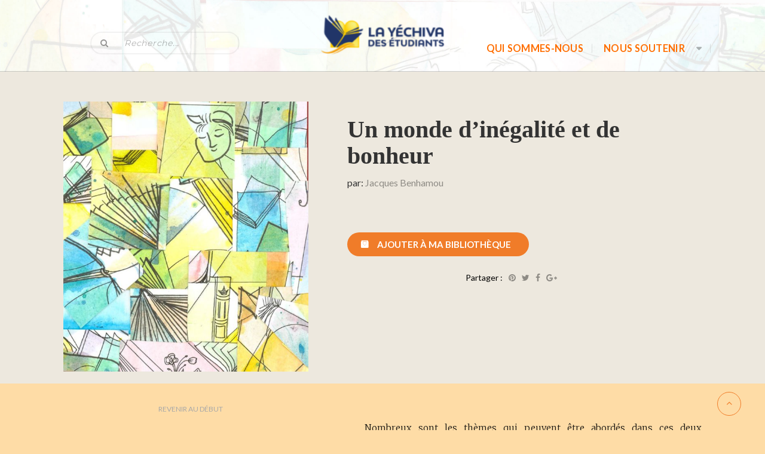

--- FILE ---
content_type: text/html; charset=UTF-8
request_url: https://yechiva.com/product/un-monde-dinegalite-et-de-bonheur/
body_size: 40282
content:
<!DOCTYPE html>
<!--[if lt IE 7 ]><html class="ie ie6" lang="fr-FR"> <![endif]-->
<!--[if IE 7 ]><html class="ie ie7" lang="fr-FR"> <![endif]-->
<!--[if IE 8 ]><html class="ie ie8" lang="fr-FR"> <![endif]-->
<!--[if (gte IE 9)|!(IE)]><!-->
<html lang="fr-FR"> <!--<![endif]-->
<head>
    <meta charset="UTF-8" />
    <!--[if lt IE 9]>
        <script src="https://yechiva.com/wp-content/themes/bookstore/asset/js/html5.js"></script>
    <![endif]-->
    <!-- Mobile Specific Metas
    ================================================== -->
    <meta name="viewport" content="width=device-width, initial-scale=1.0">
    <link rel="profile" href="http://gmpg.org/xfn/11" />
				<script>document.documentElement.className = document.documentElement.className + ' yes-js js_active js'</script>
			<script type="application/javascript">var edgtCoreAjaxUrl = "https://yechiva.com/wp-admin/admin-ajax.php"</script>                        <script>
                            /* You can add more configuration options to webfontloader by previously defining the WebFontConfig with your options */
                            if ( typeof WebFontConfig === "undefined" ) {
                                WebFontConfig = new Object();
                            }
                            WebFontConfig['google'] = {families: ['Montserrat']};

                            (function() {
                                var wf = document.createElement( 'script' );
                                wf.src = 'https://ajax.googleapis.com/ajax/libs/webfont/1.5.3/webfont.js';
                                wf.type = 'text/javascript';
                                wf.async = 'true';
                                var s = document.getElementsByTagName( 'script' )[0];
                                s.parentNode.insertBefore( wf, s );
                            })();
                        </script>
                        
<!-- Google Tag Manager for WordPress by gtm4wp.com -->
<script data-cfasync="false" data-pagespeed-no-defer>//<![CDATA[
	var gtm4wp_datalayer_name = "dataLayer";
	var dataLayer = dataLayer || [];
//]]>
</script>
<!-- End Google Tag Manager for WordPress by gtm4wp.com --><script type="text/javascript">
    var ajaxurl = 'https://yechiva.com/wp-admin/admin-ajax.php';
    var blogname = 'la Yéchiva des étudiants';
    var authorPage = true;
    var authorPageID = 817;
</script>

	<!-- This site is optimized with the Yoast SEO plugin v15.0 - https://yoast.com/wordpress/plugins/seo/ -->
	<title>Un monde d&#039;inégalité et de bonheur - la Yéchiva des étudiants</title>
	<meta name="robots" content="index, follow, max-snippet:-1, max-image-preview:large, max-video-preview:-1" />
	<link rel="canonical" href="http://yechiva.com/product/un-monde-dinegalite-et-de-bonheur/" />
	<meta property="og:locale" content="fr_FR" />
	<meta property="og:type" content="article" />
	<meta property="og:title" content="Un monde d&#039;inégalité et de bonheur - la Yéchiva des étudiants" />
	<meta property="og:description" content="Nombreux sont les thèmes qui peuvent être abordés dans ces deux dernières parachiot du livre de Chemot. Les différences entre la description du tabernacle avant et après la faute du veau d&rsquo;or, l&rsquo;intrication du Chabat dans l&rsquo;exécution de la construction du tabernacle, la nomination et la spécificité de la personne de Betsalel le constructeur du [&hellip;]" />
	<meta property="og:url" content="http://yechiva.com/product/un-monde-dinegalite-et-de-bonheur/" />
	<meta property="og:site_name" content="la Yéchiva des étudiants" />
	<meta property="article:modified_time" content="2025-05-19T17:53:30+00:00" />
	<meta property="og:image" content="https://yechiva.com/wp-content/uploads/2016/02/fresDFFFque-1.jpg" />
	<meta property="og:image:width" content="762" />
	<meta property="og:image:height" content="839" />
	<meta name="twitter:card" content="summary_large_image" />
	<script type="application/ld+json" class="yoast-schema-graph">{"@context":"https://schema.org","@graph":[{"@type":"WebSite","@id":"https://yechiva.com/#website","url":"https://yechiva.com/","name":"la Y\u00e9chiva des \u00e9tudiants","description":"","potentialAction":[{"@type":"SearchAction","target":"https://yechiva.com/?s={search_term_string}","query-input":"required name=search_term_string"}],"inLanguage":"fr-FR"},{"@type":"ImageObject","@id":"http://yechiva.com/product/un-monde-dinegalite-et-de-bonheur/#primaryimage","inLanguage":"fr-FR","url":"https://yechiva.com/wp-content/uploads/2016/02/fresDFFFque-1.jpg","width":762,"height":839},{"@type":"WebPage","@id":"http://yechiva.com/product/un-monde-dinegalite-et-de-bonheur/#webpage","url":"http://yechiva.com/product/un-monde-dinegalite-et-de-bonheur/","name":"Un monde d'in\u00e9galit\u00e9 et de bonheur - la Y\u00e9chiva des \u00e9tudiants","isPartOf":{"@id":"https://yechiva.com/#website"},"primaryImageOfPage":{"@id":"http://yechiva.com/product/un-monde-dinegalite-et-de-bonheur/#primaryimage"},"datePublished":"2013-03-06T23:00:04+00:00","dateModified":"2025-05-19T17:53:30+00:00","breadcrumb":{"@id":"http://yechiva.com/product/un-monde-dinegalite-et-de-bonheur/#breadcrumb"},"inLanguage":"fr-FR","potentialAction":[{"@type":"ReadAction","target":["http://yechiva.com/product/un-monde-dinegalite-et-de-bonheur/"]}]},{"@type":"BreadcrumbList","@id":"http://yechiva.com/product/un-monde-dinegalite-et-de-bonheur/#breadcrumb","itemListElement":[{"@type":"ListItem","position":1,"item":{"@type":"WebPage","@id":"http://yechiva.com/","url":"http://yechiva.com/","name":"Accueil"}},{"@type":"ListItem","position":2,"item":{"@type":"WebPage","@id":"http://yechiva.com/?page_id=209","url":"http://yechiva.com/?page_id=209","name":"MA BIBLIOTHEQUE"}},{"@type":"ListItem","position":3,"item":{"@type":"WebPage","@id":"http://yechiva.com/product-category/paracha-2/","url":"http://yechiva.com/product-category/paracha-2/","name":"Paracha"}},{"@type":"ListItem","position":4,"item":{"@type":"WebPage","@id":"http://yechiva.com/product/un-monde-dinegalite-et-de-bonheur/","url":"http://yechiva.com/product/un-monde-dinegalite-et-de-bonheur/","name":"Un monde d&rsquo;in\u00e9galit\u00e9 et de bonheur"}}]}]}</script>
	<!-- / Yoast SEO plugin. -->


<link rel='dns-prefetch' href='//maps.googleapis.com' />
<link rel='dns-prefetch' href='//fonts.googleapis.com' />
<link rel='dns-prefetch' href='//s.w.org' />
<link rel="alternate" type="application/rss+xml" title="la Yéchiva des étudiants &raquo; Flux" href="https://yechiva.com/feed/" />
<link rel="alternate" type="application/rss+xml" title="la Yéchiva des étudiants &raquo; Flux des commentaires" href="https://yechiva.com/comments/feed/" />
<link rel="alternate" type="text/calendar" title="la Yéchiva des étudiants &raquo; Flux iCal" href="https://yechiva.com/events/?ical=1" />
<link rel="alternate" type="application/rss+xml" title="la Yéchiva des étudiants &raquo; Un monde d&rsquo;inégalité et de bonheur Flux des commentaires" href="https://yechiva.com/product/un-monde-dinegalite-et-de-bonheur/feed/" />
<!-- This site uses the Google Analytics by ExactMetrics plugin v6.2.2 - Using Analytics tracking - https://www.exactmetrics.com/ -->
<!-- Note: ExactMetrics is not currently configured on this site. The site owner needs to authenticate with Google Analytics in the ExactMetrics settings panel. -->
<!-- No UA code set -->
<!-- / Google Analytics by ExactMetrics -->
		<script type="text/javascript">
			window._wpemojiSettings = {"baseUrl":"https:\/\/s.w.org\/images\/core\/emoji\/13.0.0\/72x72\/","ext":".png","svgUrl":"https:\/\/s.w.org\/images\/core\/emoji\/13.0.0\/svg\/","svgExt":".svg","source":{"concatemoji":"https:\/\/yechiva.com\/wp-includes\/js\/wp-emoji-release.min.js?ver=5.5.17"}};
			!function(e,a,t){var n,r,o,i=a.createElement("canvas"),p=i.getContext&&i.getContext("2d");function s(e,t){var a=String.fromCharCode;p.clearRect(0,0,i.width,i.height),p.fillText(a.apply(this,e),0,0);e=i.toDataURL();return p.clearRect(0,0,i.width,i.height),p.fillText(a.apply(this,t),0,0),e===i.toDataURL()}function c(e){var t=a.createElement("script");t.src=e,t.defer=t.type="text/javascript",a.getElementsByTagName("head")[0].appendChild(t)}for(o=Array("flag","emoji"),t.supports={everything:!0,everythingExceptFlag:!0},r=0;r<o.length;r++)t.supports[o[r]]=function(e){if(!p||!p.fillText)return!1;switch(p.textBaseline="top",p.font="600 32px Arial",e){case"flag":return s([127987,65039,8205,9895,65039],[127987,65039,8203,9895,65039])?!1:!s([55356,56826,55356,56819],[55356,56826,8203,55356,56819])&&!s([55356,57332,56128,56423,56128,56418,56128,56421,56128,56430,56128,56423,56128,56447],[55356,57332,8203,56128,56423,8203,56128,56418,8203,56128,56421,8203,56128,56430,8203,56128,56423,8203,56128,56447]);case"emoji":return!s([55357,56424,8205,55356,57212],[55357,56424,8203,55356,57212])}return!1}(o[r]),t.supports.everything=t.supports.everything&&t.supports[o[r]],"flag"!==o[r]&&(t.supports.everythingExceptFlag=t.supports.everythingExceptFlag&&t.supports[o[r]]);t.supports.everythingExceptFlag=t.supports.everythingExceptFlag&&!t.supports.flag,t.DOMReady=!1,t.readyCallback=function(){t.DOMReady=!0},t.supports.everything||(n=function(){t.readyCallback()},a.addEventListener?(a.addEventListener("DOMContentLoaded",n,!1),e.addEventListener("load",n,!1)):(e.attachEvent("onload",n),a.attachEvent("onreadystatechange",function(){"complete"===a.readyState&&t.readyCallback()})),(n=t.source||{}).concatemoji?c(n.concatemoji):n.wpemoji&&n.twemoji&&(c(n.twemoji),c(n.wpemoji)))}(window,document,window._wpemojiSettings);
		</script>
		<style type="text/css">
img.wp-smiley,
img.emoji {
	display: inline !important;
	border: none !important;
	box-shadow: none !important;
	height: 1em !important;
	width: 1em !important;
	margin: 0 .07em !important;
	vertical-align: -0.1em !important;
	background: none !important;
	padding: 0 !important;
}
</style>
	<link rel='stylesheet' id='ai1ec_style-css'  href='//yechiva.com/wp-content/plugins/all-in-one-event-calendar/public/themes-ai1ec/vortex/css/ai1ec_parsed_css.css?ver=2.6.7' type='text/css' media='all' />
<link rel='stylesheet' id='usquare-css-css'  href='https://yechiva.com/wp-content/plugins/usquare/css/frontend/usquare_style.css?ver=5.5.17' type='text/css' media='all' />
<link rel='stylesheet' id='customfont1-css'  href='https://yechiva.com/wp-content/plugins/usquare/fonts/ostrich%20sans/stylesheet.css?ver=5.5.17' type='text/css' media='all' />
<link rel='stylesheet' id='customfont2-css'  href='https://yechiva.com/wp-content/plugins/usquare/fonts/PT%20sans/stylesheet.css?ver=5.5.17' type='text/css' media='all' />
<link rel='stylesheet' id='css-font-awesome-css'  href='https://yechiva.com/wp-content/themes/bookstore/asset/css/font-awesome.min.css?ver=4.3.0' type='text/css' media='all' />
<link rel='stylesheet' id='css-animate-css'  href='https://yechiva.com/wp-content/themes/bookstore/asset/css/animate.css?ver=2.1.2' type='text/css' media='all' />
<link rel='stylesheet' id='css-selectbox-css'  href='https://yechiva.com/wp-content/themes/bookstore/asset/css/jquery.selectbox.css?ver=2.1.2' type='text/css' media='all' />
<link rel='stylesheet' id='css-idangerous-css'  href='https://yechiva.com/wp-content/themes/bookstore/asset/css/swiper.min.css?ver=2.1.2' type='text/css' media='all' />
<link rel='stylesheet' id='css-style-woo-css'  href='https://yechiva.com/wp-content/themes/bookstore/asset/css/bebostore_woo.css?ver=1.0.0' type='text/css' media='all' />
<link rel='stylesheet' id='css-flipbook-css'  href='https://yechiva.com/wp-content/themes/bookstore/asset/css/css-flipbook.css?ver=1.0.0' type='text/css' media='all' />
<link rel='stylesheet' id='css-bootstrap-css'  href='https://yechiva.com/wp-content/themes/bookstore/asset/css/bootstrap.css?ver=3.3.1' type='text/css' media='all' />
<link rel='stylesheet' id='css-font-Merriweather-css'  href='//fonts.googleapis.com/css?family=Merriweather%3A400%2C300italic%2C700italic%2C300%2C700&#038;ver=2.1.2' type='text/css' media='all' />
<link rel='stylesheet' id='css-font-lato-css'  href='//fonts.googleapis.com/css?family=Lato%3A100%2C300%2C400%2C700%2C900&#038;ver=2.1.2' type='text/css' media='all' />
<link rel='stylesheet' id='css-store-style-css'  href='https://yechiva.com/wp-content/themes/bookstore/style.css?ver=5.5.17' type='text/css' media='all' />
<link rel='stylesheet' id='css-default-style-css'  href='https://yechiva.com/wp-content/themes/bookstore/asset/css/bebostore.css?ver=2.1.2' type='text/css' media='all' />
<link rel='stylesheet' id='tribe-common-skeleton-style-css'  href='https://yechiva.com/wp-content/plugins/the-events-calendar/common/src/resources/css/common-skeleton.min.css?ver=4.12.10' type='text/css' media='all' />
<link rel='stylesheet' id='tribe-tooltip-css'  href='https://yechiva.com/wp-content/plugins/the-events-calendar/common/src/resources/css/tooltip.min.css?ver=4.12.10' type='text/css' media='all' />
<link rel='stylesheet' id='wp-block-library-css'  href='https://yechiva.com/wp-includes/css/dist/block-library/style.min.css?ver=5.5.17' type='text/css' media='all' />
<link rel='stylesheet' id='wc-block-vendors-style-css'  href='https://yechiva.com/wp-content/plugins/woocommerce/packages/woocommerce-blocks/build/vendors-style.css?ver=3.1.0' type='text/css' media='all' />
<link rel='stylesheet' id='wc-block-style-css'  href='https://yechiva.com/wp-content/plugins/woocommerce/packages/woocommerce-blocks/build/style.css?ver=3.1.0' type='text/css' media='all' />
<link rel='stylesheet' id='jquery-selectBox-css'  href='https://yechiva.com/wp-content/plugins/yith-woocommerce-wishlist/assets/css/jquery.selectBox.css?ver=1.2.0' type='text/css' media='all' />
<link rel='stylesheet' id='yith-wcwl-font-awesome-css'  href='https://yechiva.com/wp-content/plugins/yith-woocommerce-wishlist/assets/css/font-awesome.css?ver=4.7.0' type='text/css' media='all' />
<link rel='stylesheet' id='yith-wcwl-main-css'  href='https://yechiva.com/wp-content/plugins/yith-woocommerce-wishlist/assets/css/style.css?ver=3.0.14' type='text/css' media='all' />
<link rel='stylesheet' id='contact-form-7-css'  href='https://yechiva.com/wp-content/plugins/contact-form-7/includes/css/styles.css?ver=5.2.2' type='text/css' media='all' />
<link rel='stylesheet' id='hello-asso-css'  href='https://yechiva.com/wp-content/plugins/helloasso/public/css/hello-asso-public.css?ver=1.1.3' type='text/css' media='all' />
<link rel='stylesheet' id='owl.carousel-css'  href='https://yechiva.com/wp-content/plugins/owl-carousel-wp/vendors/owl-carousel/assets/owl.carousel.min.css?ver=5.5.17' type='text/css' media='all' />
<link rel='stylesheet' id='tc-owmcarousel-style-css'  href='https://yechiva.com/wp-content/plugins/owl-carousel-wp/vendors/custom/style.custom.css?ver=5.5.17' type='text/css' media='all' />
<link rel='stylesheet' id='rs-plugin-settings-css'  href='https://yechiva.com/wp-content/plugins/revslider/public/assets/css/rs6.css?ver=6.1.0' type='text/css' media='all' />
<style id='rs-plugin-settings-inline-css' type='text/css'>
#rs-demo-id {}
</style>
<link rel='stylesheet' id='Rich_Web_Photo_Slider-css'  href='https://yechiva.com/wp-content/plugins/slider-images/Style/Rich-Web-Slider-Widget.css?ver=5.5.17' type='text/css' media='all' />
<link rel='stylesheet' id='fontawesomeSl-css-css'  href='https://yechiva.com/wp-content/plugins/slider-images/Style/richwebicons.css?ver=5.5.17' type='text/css' media='all' />
<link rel='stylesheet' id='tss-css'  href='https://yechiva.com/wp-content/plugins/testimonial-slider-and-showcase/assets/css/testimonial-slider.css?ver=1769007732' type='text/css' media='all' />
<link rel='stylesheet' id='wonderplugin-carousel-engine-css-css'  href='https://yechiva.com/wp-content/plugins/wonderplugin-carousel/engine/wonderplugincarouselengine.css?ver=5.5.17' type='text/css' media='all' />
<link rel='stylesheet' id='pac-styles-css'  href='https://yechiva.com/wp-content/plugins/woocommerce-product-archive-customiser/assets/css/pac.css?ver=5.5.17' type='text/css' media='all' />
<link rel='stylesheet' id='pac-layout-styles-css'  href='https://yechiva.com/wp-content/plugins/woocommerce-product-archive-customiser/assets/css/layout.css?ver=5.5.17' type='text/css' media='only screen and (min-width: 768px)' />
<link rel='stylesheet' id='photoswipe-css'  href='https://yechiva.com/wp-content/plugins/woocommerce/assets/css/photoswipe/photoswipe.min.css?ver=4.5.5' type='text/css' media='all' />
<link rel='stylesheet' id='photoswipe-default-skin-css'  href='https://yechiva.com/wp-content/plugins/woocommerce/assets/css/photoswipe/default-skin/default-skin.min.css?ver=4.5.5' type='text/css' media='all' />
<link rel='stylesheet' id='woocommerce-layout-css'  href='https://yechiva.com/wp-content/plugins/woocommerce/assets/css/woocommerce-layout.css?ver=4.5.5' type='text/css' media='all' />
<link rel='stylesheet' id='woocommerce-smallscreen-css'  href='https://yechiva.com/wp-content/plugins/woocommerce/assets/css/woocommerce-smallscreen.css?ver=4.5.5' type='text/css' media='only screen and (max-width: 768px)' />
<link rel='stylesheet' id='woocommerce-general-css'  href='https://yechiva.com/wp-content/plugins/woocommerce/assets/css/woocommerce.css?ver=4.5.5' type='text/css' media='all' />
<style id='woocommerce-inline-inline-css' type='text/css'>
.woocommerce form .form-row .required { visibility: visible; }
</style>
<link rel='stylesheet' id='wpcf-slick-css'  href='https://yechiva.com/wp-content/plugins/wp-carousel-free/public/css/slick.min.css?ver=2.1.11' type='text/css' media='all' />
<link rel='stylesheet' id='wp-carousel-free-fontawesome-css'  href='https://yechiva.com/wp-content/plugins/wp-carousel-free/public/css/font-awesome.min.css?ver=2.1.11' type='text/css' media='all' />
<link rel='stylesheet' id='wp-carousel-free-css'  href='https://yechiva.com/wp-content/plugins/wp-carousel-free/public/css/wp-carousel-free-public.min.css?ver=2.1.11' type='text/css' media='all' />
<link rel='stylesheet' id='dashicons-css'  href='https://yechiva.com/wp-includes/css/dashicons.min.css?ver=5.5.17' type='text/css' media='all' />
<style id='dashicons-inline-css' type='text/css'>
[data-font="Dashicons"]:before {font-family: 'Dashicons' !important;content: attr(data-icon) !important;speak: none !important;font-weight: normal !important;font-variant: normal !important;text-transform: none !important;line-height: 1 !important;font-style: normal !important;-webkit-font-smoothing: antialiased !important;-moz-osx-font-smoothing: grayscale !important;}
</style>
<link rel='stylesheet' id='jquery-colorbox-css'  href='https://yechiva.com/wp-content/plugins/yith-woocommerce-compare/assets/css/colorbox.css?ver=5.5.17' type='text/css' media='all' />
<link rel='stylesheet' id='woocommerce_prettyPhoto_css-css'  href='//yechiva.com/wp-content/plugins/woocommerce/assets/css/prettyPhoto.css?ver=5.5.17' type='text/css' media='all' />
<link rel='stylesheet' id='sib-front-css-css'  href='https://yechiva.com/wp-content/plugins/mailin/css/mailin-front.css?ver=5.5.17' type='text/css' media='all' />
<script type='text/javascript' src='https://yechiva.com/wp-includes/js/jquery/jquery.js?ver=1.12.4-wp' id='jquery-core-js'></script>
<script type='text/javascript' src='https://yechiva.com/wp-content/plugins/usquare/js/frontend/jquery.easing.1.3.js?ver=5.5.17' id='jQuery-easing-js'></script>
<script type='text/javascript' src='https://yechiva.com/wp-content/plugins/usquare/js/frontend/jquery.usquare.js?ver=5.5.17' id='jQuery-usquare-js'></script>
<script type='text/javascript' src='https://yechiva.com/wp-content/plugins/usquare/js/frontend/jquery.mousewheel.min.js?ver=5.5.17' id='jQuery-mousew-js'></script>
<script type='text/javascript' src='https://yechiva.com/wp-content/plugins/usquare/js/frontend/jquery.tinyscrollbar.min.js?ver=5.5.17' id='jQuery-tinyscrollbar-js'></script>
<script type='text/javascript' src='https://yechiva.com/wp-content/themes/bookstore/asset/js/swiper.min.js?ver=4.4.1' id='jquery-idangerous-js'></script>
<script type='text/javascript' src='https://yechiva.com/wp-content/themes/bookstore/asset/js/jquery.adaptive-backgrounds.js?ver=1.0.1' id='jquery-get-color-js'></script>
<script type='text/javascript' src='https://yechiva.com/wp-content/themes/bookstore/asset/js/bootstrap.min.js?ver=3.3.1' id='bootstrap-js'></script>
<script type='text/javascript' src='https://yechiva.com/wp-content/themes/bookstore/asset/js/jquery.jplayer.js?ver=2.9.2' id='jquery-player-js'></script>
<script type='text/javascript' src='https://yechiva.com/wp-content/themes/bookstore/asset/js/jplayer.playlist.min.js?ver=2.9.2' id='jquery-playlist-js'></script>
<script type='text/javascript' src='https://maps.googleapis.com/maps/api/js?libraries=places&#038;key&#038;ver=3.0' id='google-map-js-js'></script>
<script type='text/javascript' src='https://yechiva.com/wp-content/themes/bookstore/asset/js/theia-sticky-sidebar.js?ver=1.7.0' id='jquery-sticky-sidebar-js'></script>
<script type='text/javascript' src='https://yechiva.com/wp-content/plugins/helloasso/public/js/hello-asso-public.js?ver=1.1.3' id='hello-asso-js'></script>
<script type='text/javascript' src='https://yechiva.com/wp-content/plugins/revslider/public/assets/js/revolution.tools.min.js?ver=6.0' id='tp-tools-js'></script>
<script type='text/javascript' src='https://yechiva.com/wp-content/plugins/revslider/public/assets/js/rs6.min.js?ver=6.1.0' id='revmin-js'></script>
<script type='text/javascript' src='https://yechiva.com/wp-includes/js/jquery/ui/core.min.js?ver=1.11.4' id='jquery-ui-core-js'></script>
<script type='text/javascript' id='Rich_Web_Photo_Slider-js-extra'>
/* <![CDATA[ */
var object = {"ajaxurl":"https:\/\/yechiva.com\/wp-admin\/admin-ajax.php"};
/* ]]> */
</script>
<script type='text/javascript' src='https://yechiva.com/wp-content/plugins/slider-images/Scripts/Rich-Web-Slider-Widget.js?ver=5.5.17' id='Rich_Web_Photo_Slider-js'></script>
<script type='text/javascript' src='https://yechiva.com/wp-content/plugins/slider-images/Scripts/jquery.easing.1.2.js?ver=5.5.17' id='Rich_Web_Photo_Slider2-js'></script>
<script type='text/javascript' src='https://yechiva.com/wp-content/plugins/slider-images/Scripts/jquery.anythingslider.min.js?ver=5.5.17' id='Rich_Web_Photo_Slider3-js'></script>
<script type='text/javascript' src='https://yechiva.com/wp-content/plugins/slider-images/Scripts/jquery.colorbox-min.js?ver=5.5.17' id='Rich_Web_Photo_Slider4-js'></script>
<script type='text/javascript' src='https://yechiva.com/wp-content/plugins/wonderplugin-carousel/engine/wonderplugincarouselskins.js?ver=16.0' id='wonderplugin-carousel-skins-script-js'></script>
<script type='text/javascript' src='https://yechiva.com/wp-content/plugins/wonderplugin-carousel/engine/wonderplugincarousel.js?ver=16.0' id='wonderplugin-carousel-script-js'></script>
<script type='text/javascript' src='https://yechiva.com/wp-content/plugins/woocommerce/assets/js/jquery-blockui/jquery.blockUI.min.js?ver=2.70' id='jquery-blockui-js'></script>
<script type='text/javascript' id='wc-add-to-cart-js-extra'>
/* <![CDATA[ */
var wc_add_to_cart_params = {"ajax_url":"\/wp-admin\/admin-ajax.php","wc_ajax_url":"\/?wc-ajax=%%endpoint%%","i18n_view_cart":"Voir le panier","cart_url":"https:\/\/yechiva.com\/mes-lectures\/","is_cart":"","cart_redirect_after_add":"no"};
/* ]]> */
</script>
<script type='text/javascript' src='https://yechiva.com/wp-content/plugins/woocommerce/assets/js/frontend/add-to-cart.min.js?ver=4.5.5' id='wc-add-to-cart-js'></script>
<script type='text/javascript' src='https://yechiva.com/wp-content/plugins/duracelltomi-google-tag-manager/js/gtm4wp-form-move-tracker.js?ver=1.11.5' id='gtm4wp-form-move-tracker-js'></script>
<script type='text/javascript' src='https://yechiva.com/wp-content/plugins/js_composer/assets/js/vendors/woocommerce-add-to-cart.js?ver=5.7' id='vc_woocommerce-add-to-cart-js-js'></script>
<script type='text/javascript' id='sib-front-js-js-extra'>
/* <![CDATA[ */
var sibErrMsg = {"invalidMail":"Veuillez entrer une adresse e-mail valide.","requiredField":"Veuillez compl\u00e9ter les champs obligatoires.","invalidDateFormat":"Veuillez entrer une date valide.","invalidSMSFormat":"Please fill out valid phone number"};
var ajax_sib_front_object = {"ajax_url":"https:\/\/yechiva.com\/wp-admin\/admin-ajax.php","ajax_nonce":"120b1c8fc6","flag_url":"https:\/\/yechiva.com\/wp-content\/plugins\/mailin\/img\/flags\/"};
/* ]]> */
</script>
<script type='text/javascript' src='https://yechiva.com/wp-content/plugins/mailin/js/mailin-front.js?ver=1601412199' id='sib-front-js-js'></script>
<link rel="https://api.w.org/" href="https://yechiva.com/wp-json/" /><link rel="alternate" type="application/json" href="https://yechiva.com/wp-json/wp/v2/product/5815" /><link rel="EditURI" type="application/rsd+xml" title="RSD" href="https://yechiva.com/xmlrpc.php?rsd" />
<link rel="wlwmanifest" type="application/wlwmanifest+xml" href="https://yechiva.com/wp-includes/wlwmanifest.xml" /> 
<meta name="generator" content="WordPress 5.5.17" />
<meta name="generator" content="WooCommerce 4.5.5" />
<link rel='shortlink' href='https://yechiva.com/?p=5815' />
<link rel="alternate" type="application/json+oembed" href="https://yechiva.com/wp-json/oembed/1.0/embed?url=https%3A%2F%2Fyechiva.com%2Fproduct%2Fun-monde-dinegalite-et-de-bonheur%2F" />
<link rel="alternate" type="text/xml+oembed" href="https://yechiva.com/wp-json/oembed/1.0/embed?url=https%3A%2F%2Fyechiva.com%2Fproduct%2Fun-monde-dinegalite-et-de-bonheur%2F&#038;format=xml" />
<!-- HubSpot WordPress Plugin v10.0.10: embed JS disabled as a portalId has not yet been configured -->                    <style type="text/css">
            @media screen {
              .printfriendly {
                position: relative;
              	z-index: 1000;
                margin: 12px 12px 12px 12px;
              }
              .printfriendly a, .printfriendly a:link, .printfriendly a:visited, .printfriendly a:hover, .printfriendly a:active {
                font-weight: 600;
                cursor: pointer;
                text-decoration: none;
                border: none;
                -webkit-box-shadow: none;
                -moz-box-shadow: none;
                box-shadow: none;
                outline:none;
                font-size: 14px;
                color: #3AAA11;
              }
              .printfriendly.pf-alignleft {float: left}.printfriendly.pf-alignright {float: right}.printfriendly.pf-aligncenter {display: flex;align-items: center;justify-content: center;}
            }

            @media print {
              .printfriendly {display: none}
            }
          </style>
                  <meta name="tec-api-version" content="v1"><meta name="tec-api-origin" content="https://yechiva.com"><link rel="https://theeventscalendar.com/" href="https://yechiva.com/wp-json/tribe/events/v1/" />
<!-- Google Tag Manager for WordPress by gtm4wp.com -->
<script data-cfasync="false" data-pagespeed-no-defer>//<![CDATA[//]]>
</script>
<!-- End Google Tag Manager for WordPress by gtm4wp.com -->
		<script>
		(function(h,o,t,j,a,r){
			h.hj=h.hj||function(){(h.hj.q=h.hj.q||[]).push(arguments)};
			h._hjSettings={hjid:2938671,hjsv:5};
			a=o.getElementsByTagName('head')[0];
			r=o.createElement('script');r.async=1;
			r.src=t+h._hjSettings.hjid+j+h._hjSettings.hjsv;
			a.appendChild(r);
		})(window,document,'//static.hotjar.com/c/hotjar-','.js?sv=');
		</script>
			<noscript><style>.woocommerce-product-gallery{ opacity: 1 !important; }</style></noscript>
	<meta name="generator" content="Powered by WPBakery Page Builder - drag and drop page builder for WordPress."/>
<!--[if lte IE 9]><link rel="stylesheet" type="text/css" href="https://yechiva.com/wp-content/plugins/js_composer/assets/css/vc_lte_ie9.min.css" media="screen"><![endif]--><script type="text/javascript">
			(function() {window.sib ={equeue:[],client_key:"qraz8883y8lthg6ayymll4y6"};/* OPTIONAL: email for identify request*/
			window.sib.email_id = "";
			window.sendinblue = {}; for (var j = ['track', 'identify', 'trackLink', 'page'], i = 0; i < j.length; i++) { (function(k) { window.sendinblue[k] = function() { var arg = Array.prototype.slice.call(arguments); (window.sib[k] || function() { var t = {}; t[k] = arg; window.sib.equeue.push(t);})(arg[0], arg[1], arg[2]);};})(j[i]);}var n = document.createElement("script"),i = document.getElementsByTagName("script")[0]; n.type = "text/javascript", n.id = "sendinblue-js", n.async = !0, n.src = "https://sibautomation.com/sa.js?key=" + window.sib.client_key, i.parentNode.insertBefore(n, i), window.sendinblue.page();})();
            </script><style type="text/css" id="custom-background-css">
body.custom-background { background-color: #fedca6; }
</style>
	<meta name="generator" content="Powered by Slider Revolution 6.1.0 - responsive, Mobile-Friendly Slider Plugin for WordPress with comfortable drag and drop interface." />
<link rel="icon" href="https://yechiva.com/wp-content/uploads/2022/05/cropped-Plan-de-travail-5-100-1-32x32.jpg" sizes="32x32" />
<link rel="icon" href="https://yechiva.com/wp-content/uploads/2022/05/cropped-Plan-de-travail-5-100-1-192x192.jpg" sizes="192x192" />
<link rel="apple-touch-icon" href="https://yechiva.com/wp-content/uploads/2022/05/cropped-Plan-de-travail-5-100-1-180x180.jpg" />
<meta name="msapplication-TileImage" content="https://yechiva.com/wp-content/uploads/2022/05/cropped-Plan-de-travail-5-100-1-270x270.jpg" />
<script type="text/javascript">function setREVStartSize(a){try{var b,c=document.getElementById(a.c).parentNode.offsetWidth;if(c=0===c||isNaN(c)?window.innerWidth:c,a.tabw=void 0===a.tabw?0:parseInt(a.tabw),a.thumbw=void 0===a.thumbw?0:parseInt(a.thumbw),a.tabh=void 0===a.tabh?0:parseInt(a.tabh),a.thumbh=void 0===a.thumbh?0:parseInt(a.thumbh),a.tabhide=void 0===a.tabhide?0:parseInt(a.tabhide),a.thumbhide=void 0===a.thumbhide?0:parseInt(a.thumbhide),a.mh=void 0===a.mh||""==a.mh?0:a.mh,"fullscreen"===a.layout||"fullscreen"===a.l)b=Math.max(a.mh,window.innerHeight);else{for(var d in a.gw=Array.isArray(a.gw)?a.gw:[a.gw],a.rl)(void 0===a.gw[d]||0===a.gw[d])&&(a.gw[d]=a.gw[d-1]);for(var d in a.gh=void 0===a.el||""===a.el||Array.isArray(a.el)&&0==a.el.length?a.gh:a.el,a.gh=Array.isArray(a.gh)?a.gh:[a.gh],a.rl)(void 0===a.gh[d]||0===a.gh[d])&&(a.gh[d]=a.gh[d-1]);var e,f=Array(a.rl.length),g=0;for(var d in a.tabw=a.tabhide>=c?0:a.tabw,a.thumbw=a.thumbhide>=c?0:a.thumbw,a.tabh=a.tabhide>=c?0:a.tabh,a.thumbh=a.thumbhide>=c?0:a.thumbh,a.rl)f[d]=a.rl[d]<window.innerWidth?0:a.rl[d];for(var d in e=f[0],f)e>f[d]&&0<f[d]&&(e=f[d],g=d);var h=c>a.gw[g]+a.tabw+a.thumbw?1:(c-(a.tabw+a.thumbw))/a.gw[g];b=a.gh[g]*h+(a.tabh+a.thumbh)}void 0===window.rs_init_css&&(window.rs_init_css=document.head.appendChild(document.createElement("style"))),document.getElementById(a.c).height=b,window.rs_init_css.innerHTML+="#"+a.c+"_wrapper { height: "+b+"px }"}catch(a){console.log("Failure at Presize of Slider:"+a)}};</script>
		<style type="text/css" id="wp-custom-css">
			.beau-logo {
    top: 2rem;
}

.menu-fix-all.stick .beau-logo {
    margin-top: -25px;
}
#main-navigation {
    margin-top: 10px;
}

#usquare_1 {
    width: 99%!important;
		margin: 0 auto!important;
}
#usquare_1 .usquare_module_wrapper {
    width: 100%;
    position: relative;
    display: flex;
		justify-content: space-between;
		flex-wrap: wrap;
}
#usquare_1 .usquare_block {
    height: auto;
		width: 25%;
}
#usquare_1 .half_usquare_square {
    cursor: pointer;
		width: 50%;
}
#usquare_1 .usquare_module_wrapper h2 {
    text-align: center!important;
		padding: 15px!important;
}
#usquare_1 .usquare_block_extended {
    width: 100%;
    height: 139px;
    margin-top: 170px;
}
#usquare_1 .usquare_module_wrapper span.bold {
    padding-top: 20px;
}
div.usquare_square_text_wrapper img {
	display: none;
}
#main-navigation > li:last-child a {
	background-color: #2fcca9;
	padding: 10px;
	color: #fff!important;
	border-radius: 2px;
}

#menu-top.right-nav .small-nav li a {
    color: rgba(0, 0, 0, 0.4) !important;
    background-color: transparent;
}

.hightlight-slider-section:after {
    background: transparent; 
}


@media screen and (max-width: 1024px) {
		#usquare_1 .usquare_block {
    height: auto;
		width: 50%;
	}
}


@media screen and (max-width: 767px) {
		#usquare_1 .usquare_block {
    height: auto;
		width: 100%;
	}
	.beau-logo {
    top: inherit;
}
}
@media (min-width: 1200px){
.container {
    max-width: 1468px;
	}
	header.header-one {
    height: 120px;
	}
}
/*#rubriques_menus img {
	width:auto!important;
	height: auto!important;
}
#rubriques_menus img:first-child {
	visibility:hidden;
	position: absolute;
}*/
#rubriques_menus {
	width: 100%;
}
img.usquare_square:nth-child(2){
	display: none;
}
#usquare_1 .half_usquare_square:hover {
    opacity: 0.5;
}
#main-nav .woocomerce-cart {
    visibility: hidden;
}
.book-contact .book-form-contact .book-address {
    color: white;
    font-size: 1.7rem;
}
.book-place-name {
	color: white!important;
	font-weight: bold!important;
}
.list-social no-border .fa {
	background-color: #ffffff!important;
	padding: 5px;
}

/*#usquare_1 .usquare_module_wrapper {
    display: flex!important;
    justify-content: space-between;
    flex-wrap: wrap!important;
}

#usquare_1 .usquare_block {
    flex: 1;
    flex-basis: 17%;
    display: flex!important;
    flex-direction: row;
		width: 100%;
    height: 100%;
}*/


#usquare_1 .usquare_block:hover .usquare_block_extended {
    display: block;
	position:inherit;
}
.usquare_block_extended:hover {
    display: block;
}

footer a {
	color: #fff;
	text-decoration: underline;
}
footer li {
	list-style: none;
}
footer ul li:first-child {
	display:block;
}
.book-contact .book-form-contact .contact-content.content-contact-3 {
    margin-top: 10px;
}
 
#briques-thematiques .vc_column_container>.vc_column-inner {
    padding-left: 0;
    padding-right: 0;
}
#cacher-dabord {
	display: none;
}
#menu-top.right-nav .small-nav li a {
    color: #ff6e00!important;
}
#menu-item-4484 {
	position: absolute!important;
	left: -800px;
	top:-10px;
}
@media screen and (max-width: 1220px) {
	#menu-item-4484 {
	position: inherit!important;
	left: inherit;
	top:inherit;
	}
}
.subcribe-half .subcribe-message-title {
    color: white;
}
.book-subcribe-form form input, span.message, span.author-name, span.author-job {
    color: black!important;
}

/* HEADER BACKGROUND */

.header-page.blog-header-grid {
	    background-image: url(http://yechiva.com/wp-content/uploads/2019/05/400x1368.jpg)!important;
    background-position: center center;
    background-repeat: no-repeat;
    margin-bottom: 70px;
    background-size: cover;
}

.woocommerce .book-item-detail .yith-wcwl-add-to-wishlist {
    display: none;
}
.woocommerce .book-item-detail .product_meta {
    margin-bottom: 20px;
    display: none;
}
.detail-book {
    padding-top: 50px;
    padding-bottom: 20px;
}
.woocommerce div.product form.cart div.quantity {
    display: none;
}
.woocommerce .book-item-detail .price .amount {
    font-style: normal;
	font-weight: normal;
    color: rgba(175, 173, 173, 0.9);
    font-size: 1.4em;
	display: none;
}
.left-detail .title-box {
    display: none;
}
.right-detail .book-desc-detail .title-detail {
    display: none;
}
.about-this-book {
    padding-top: 23px;
}
.pull-right {
    padding-top: 0;
}
.feature-section.feature-option2 {
    padding-top: 55px;
    background: #85b0e0;
		background-image: url(http://yechiva.com/wp-content/uploads/2019/07/derniers_articles.jpg);
}
.pull-right {
    text-align: justify;
		font-size: 1.5rem;
}
.detail-author-book {
    display: none;
}
.title-box span {
    color: black;
}
.about-this-book {
    padding-top: 23px;
    
}
#reviews {
    padding: 40px;
    padding-top: 70px;
}
.woocommerce ul.products li.product .price {
    color: #c6d0c2;
		display: none;
}
.shopping-cart .title-page {
    font-family: "Lato", sans-serif;
    display: none;
}
.info-cart .box-info-cart .content-box-cart {
    display: none;
}
.testimonial-author .author-avatar {
    display: none;
}

@media screen and (max-width: 768px) {
	.categories-description {
		line-height:1.2;
	}
}

#thematiques > ul > li {
    width: 25%!important;
}
@media screen and (max-width: 1024px) {
	#thematiques > ul > li {
		width: 50%!important;
	}
}
@media screen and (max-width: 767px) {
	#thematiques > ul > li {
		width: 100%!important;
	}
}
.wpb_button, ul.wpb_thumbnails-fluid>li {
    margin-bottom: 35px;
    margin-left: -20px!important;
    margin-right: -20px;
}

/* responsive galerie */
@media screen and (max-width: 767px) {

#galerie_yechiva div.vc_item {
	width: 100%!important;
	position:absolute;
	
	}
}
.book-info span.book-author a {
    color: rgb(0, 0, 0) !important;
}

header.header-one {
    background-image: url(http://yechiva.com/wp-content/uploads/2019/06/fresqueBlanc.jpg);
    background-repeat: no-repeat;
    background-size: cover;
    background-position: center top;
}
.our-team .details-team {
    display: flex;
    flex-wrap: wrap;
}
/*#reviews #review_form_wrapper #review_form .comment-respond .comment-form-rating {
    display: none;
}*/
.sbHolder {
    display: none;
}

.product_list_widget li .book-best-right .name-best .b-name {
    color: #fff;
}

.product_list_widget li {
    list-style: none!important;
}
.product_list_widget li:hover {

    background: rgba(255, 255, 255, 0);

}
/*.book-info span.book-name a {
	color: #333!important;
}*/
@media screen and (max-width: 767px) {
	#thematiques .col-lg-3 {
max-width: 100%!important;
}
}
.wpcf7-form-control, .wpcf7-text {
	width: 100%;
	padding: 5px 20px;
	margin-bottom: 10px;
}
.wpcf7-submit {
	    color: wheat;
}
body div.festi-cart-pop-up-products-content div.festi-cart-total {
display: none;
}
.festi-cart-buttons {
	display: none;
}
.book-search-head input[type="text"] {
    margin-left: 20px;
}
.book-search-head {
    width: 250px;
}
.box-meet-author .author-info .img-social {
    display: none;
}
.btn-next.btn-white {
    opacity: 1!important;
    background-color: #a86f2f!important;
}

.btn-prev.btn-white {
    opacity: 1!important;
    background-color: #a86f2f!important;
}

span.message {
	font-weight: bold;
}

#mep_0 {
	width: 800px;
}
.shopping-cart .shop_table tfoot tr:last-child {
    display: none;
}
		</style>
		<style type="text/css" title="dynamic-css" class="options-output">body,.form-subcribe .subcribe-form-view .title-subcribe strong,.book-info span.book-name,.list-blog .blog-item .title-blog,header.header-two .nav-right .list-right-nav li,header.header-two .search-navigation-full .search form input,.box-meet-author .author-info .desc-name .name-author,.book-search-head,.section-blog-detail .blogs-detail .news-title,.section-blog-detail .nav-detail .next-back,.book-about-author .about-post-author span.author-name,.book-comment-form .comment-reply-title,.right-sidebar .sidebar-widget ul li,.book-contact .book-form-contact .book-address .book-place-name,.blog-items .news-description .news-title,.testimonial-message,.testimonial-author .author-name,.slogan-text,.fillter-alphabeta ul li,.left-full .list-full-categories .items-category a span.cat-title,.list-name-author .list-author-name li a,.hot-author .author-name,.service-item .service-title,.book-cover-description .book-cover-descirption .book-description,.list-store .item-store .store-title,.shopping-cart .shop_table tbody .product-info-name a{font-family:Montserrat;font-weight:normal;font-style:normal;opacity: 1;visibility: visible;-webkit-transition: opacity 0.24s ease-in-out;-moz-transition: opacity 0.24s ease-in-out;transition: opacity 0.24s ease-in-out;}.wf-loading body,.wf-loading .form-subcribe .subcribe-form-view .title-subcribe strong,.wf-loading .book-info span.book-name,.wf-loading .list-blog .blog-item .title-blog,.wf-loading header.header-two .nav-right .list-right-nav li,.wf-loading header.header-two .search-navigation-full .search form input,.wf-loading .box-meet-author .author-info .desc-name .name-author,.wf-loading .book-search-head,.wf-loading .section-blog-detail .blogs-detail .news-title,.wf-loading .section-blog-detail .nav-detail .next-back,.wf-loading .book-about-author .about-post-author span.author-name,.wf-loading .book-comment-form .comment-reply-title,.wf-loading .right-sidebar .sidebar-widget ul li,.wf-loading .book-contact .book-form-contact .book-address .book-place-name,.wf-loading .blog-items .news-description .news-title,.wf-loading .testimonial-message,.wf-loading .testimonial-author .author-name,.wf-loading .slogan-text,.wf-loading .fillter-alphabeta ul li,.wf-loading .left-full .list-full-categories .items-category a span.cat-title,.wf-loading .list-name-author .list-author-name li a,.wf-loading .hot-author .author-name,.wf-loading .service-item .service-title,.wf-loading .book-cover-description .book-cover-descirption .book-description,.wf-loading .list-store .item-store .store-title,.wf-loading .shopping-cart .shop_table tbody .product-info-name a{opacity: 0;}.ie.wf-loading body,.ie.wf-loading .form-subcribe .subcribe-form-view .title-subcribe strong,.ie.wf-loading .book-info span.book-name,.ie.wf-loading .list-blog .blog-item .title-blog,.ie.wf-loading header.header-two .nav-right .list-right-nav li,.ie.wf-loading header.header-two .search-navigation-full .search form input,.ie.wf-loading .box-meet-author .author-info .desc-name .name-author,.ie.wf-loading .book-search-head,.ie.wf-loading .section-blog-detail .blogs-detail .news-title,.ie.wf-loading .section-blog-detail .nav-detail .next-back,.ie.wf-loading .book-about-author .about-post-author span.author-name,.ie.wf-loading .book-comment-form .comment-reply-title,.ie.wf-loading .right-sidebar .sidebar-widget ul li,.ie.wf-loading .book-contact .book-form-contact .book-address .book-place-name,.ie.wf-loading .blog-items .news-description .news-title,.ie.wf-loading .testimonial-message,.ie.wf-loading .testimonial-author .author-name,.ie.wf-loading .slogan-text,.ie.wf-loading .fillter-alphabeta ul li,.ie.wf-loading .left-full .list-full-categories .items-category a span.cat-title,.ie.wf-loading .list-name-author .list-author-name li a,.ie.wf-loading .hot-author .author-name,.ie.wf-loading .service-item .service-title,.ie.wf-loading .book-cover-description .book-cover-descirption .book-description,.ie.wf-loading .list-store .item-store .store-title,.ie.wf-loading .shopping-cart .shop_table tbody .product-info-name a{visibility: hidden;}body,footer .footer-widget .widget-body,.form-subcribe .subcribe-form-view .txt-subcrible-text,.list-blog .blog-item .blog-timeup,.book-bestseller .book-description .book-description-content .book-desc,.book-info span.book-price,.woocommerce .book-item-detail span.book-desc,.right-detail .book-desc-detail .box-detail-desc,.box-meet-author .author-info .desc-name .desc-author,.section-blog-detail .blogs-detail .news-content,.book-about-author .about-post-author span.author-desc,.comment-list .title-comment span,.comment-list .comment .comment-body,.book-contact .book-form-contact .book-address .book-contact-add,.book-contact .book-form-contact .contact-content,.book-contact .book-form-contact .book-contact-form .txt-contact, .book-contact .book-form-contact .book-contact-form .txt-message,.blog-items .news-description .short-desc,.our-team .details-team .person-team .info-person .job,.full-layout .with-widget ul li .book-best-right .name-best .b-price,.subcribe-half .subcribe-message-title .subcribe-message,.hot-author .author-desc,.book-today-hightlight.big-hightlight .book-info .book-desc,.service-item .service-desc,.categories-description,.shopping-cart .shop_table thead tr th,.shopping-cart .shop_table tbody tr td.product-price, .shopping-cart .shop_table tbody tr td.product-subtotal{opacity: 1;visibility: visible;-webkit-transition: opacity 0.24s ease-in-out;-moz-transition: opacity 0.24s ease-in-out;transition: opacity 0.24s ease-in-out;}.wf-loading body,.wf-loading footer .footer-widget .widget-body,.wf-loading .form-subcribe .subcribe-form-view .txt-subcrible-text,.wf-loading .list-blog .blog-item .blog-timeup,.wf-loading .book-bestseller .book-description .book-description-content .book-desc,.wf-loading .book-info span.book-price,.wf-loading .woocommerce .book-item-detail span.book-desc,.wf-loading .right-detail .book-desc-detail .box-detail-desc,.wf-loading .box-meet-author .author-info .desc-name .desc-author,.wf-loading .section-blog-detail .blogs-detail .news-content,.wf-loading .book-about-author .about-post-author span.author-desc,.wf-loading .comment-list .title-comment span,.wf-loading .comment-list .comment .comment-body,.wf-loading .book-contact .book-form-contact .book-address .book-contact-add,.wf-loading .book-contact .book-form-contact .contact-content,.wf-loading .book-contact .book-form-contact .book-contact-form .txt-contact,.wf-loading  .book-contact .book-form-contact .book-contact-form .txt-message,.wf-loading .blog-items .news-description .short-desc,.wf-loading .our-team .details-team .person-team .info-person .job,.wf-loading .full-layout .with-widget ul li .book-best-right .name-best .b-price,.wf-loading .subcribe-half .subcribe-message-title .subcribe-message,.wf-loading .hot-author .author-desc,.wf-loading .book-today-hightlight.big-hightlight .book-info .book-desc,.wf-loading .service-item .service-desc,.wf-loading .categories-description,.wf-loading .shopping-cart .shop_table thead tr th,.wf-loading .shopping-cart .shop_table tbody tr td.product-price,.wf-loading  .shopping-cart .shop_table tbody tr td.product-subtotal{opacity: 0;}.ie.wf-loading body,.ie.wf-loading footer .footer-widget .widget-body,.ie.wf-loading .form-subcribe .subcribe-form-view .txt-subcrible-text,.ie.wf-loading .list-blog .blog-item .blog-timeup,.ie.wf-loading .book-bestseller .book-description .book-description-content .book-desc,.ie.wf-loading .book-info span.book-price,.ie.wf-loading .woocommerce .book-item-detail span.book-desc,.ie.wf-loading .right-detail .book-desc-detail .box-detail-desc,.ie.wf-loading .box-meet-author .author-info .desc-name .desc-author,.ie.wf-loading .section-blog-detail .blogs-detail .news-content,.ie.wf-loading .book-about-author .about-post-author span.author-desc,.ie.wf-loading .comment-list .title-comment span,.ie.wf-loading .comment-list .comment .comment-body,.ie.wf-loading .book-contact .book-form-contact .book-address .book-contact-add,.ie.wf-loading .book-contact .book-form-contact .contact-content,.ie.wf-loading .book-contact .book-form-contact .book-contact-form .txt-contact,.ie.wf-loading  .book-contact .book-form-contact .book-contact-form .txt-message,.ie.wf-loading .blog-items .news-description .short-desc,.ie.wf-loading .our-team .details-team .person-team .info-person .job,.ie.wf-loading .full-layout .with-widget ul li .book-best-right .name-best .b-price,.ie.wf-loading .subcribe-half .subcribe-message-title .subcribe-message,.ie.wf-loading .hot-author .author-desc,.ie.wf-loading .book-today-hightlight.big-hightlight .book-info .book-desc,.ie.wf-loading .service-item .service-desc,.ie.wf-loading .categories-description,.ie.wf-loading .shopping-cart .shop_table thead tr th,.ie.wf-loading .shopping-cart .shop_table tbody tr td.product-price,.ie.wf-loading  .shopping-cart .shop_table tbody tr td.product-subtotal{visibility: hidden;}body,.form-subcribe .subcribe-form-view .title-subcribe span,.title-box,.book-bestseller .book-description .book-description-content .book-tags a,.book-info span.book-author,header.header-two .search-navigation-full .search form button,.woocommerce .book-item-detail span.sku_wrapper,.woocommerce .book-item-detail span.book-quanlity,.woocommerce .book-item-detail span.by-book,.woocommerce .book-item-detail .tagged_as,.woocommerce .book-item-detail .social-share li.title-social,.list-menu-tap li,.box-meet-author .author-info .desc-name .year-author,.left-detail ul li,#main-navigation .menu-item a, #main-navigation .menu-item .mega-menu-link, #main-navigation li a, #main-navigation li .mega-menu-link, #mega-menu-wrap-main-menu .menu-item a, #mega-menu-wrap-main-menu .menu-item .mega-menu-link, #mega-menu-wrap-main-menu li a, #mega-menu-wrap-main-menu li .mega-menu-link, .woocommerce-MyAccount-navigation .menu-item a, .woocommerce-MyAccount-navigation .menu-item .mega-menu-link, .woocommerce-MyAccount-navigation li a, .woocommerce-MyAccount-navigation li .mega-menu-link,.section-blog-detail .blogs-detail .news-dateup,.section-blog-detail .blogs-detail .news-content blockquote,.box-check-out .title-box-checkout,.blog-items .news-description .news-dateup,.header-two #main-navigation .menu-item a,.testimonial-author .author-job,.list-name-author .title-alpha,.left-full .list-full-categories .items-category a span.cat-num,.full-layout .with-widget .name-widget,.service-fitem .text-service,.subcribe-half .subcribe-message-title .subcribe-title,.hot-author .author-tags,.book-today-hightlight.big-hightlight .book-info .book-tags,.breadthums-navigation .navigation-listcat .title-subcat,.archive .breadthums-navigation .woocommerce-ordering .position-sort .pull-left,.archive #product-sidebar .sidebar-widget h2,.pagging ul li .page-numbers,.archive .shop-left-bar .shop-list ul li .book-item-shop span.onsale,.header-page .title-page,.list-store .item-store .store-address,.shopping-cart .title-page,.shopping-cart .shop_table tbody .product-info-name span{opacity: 1;visibility: visible;-webkit-transition: opacity 0.24s ease-in-out;-moz-transition: opacity 0.24s ease-in-out;transition: opacity 0.24s ease-in-out;}.wf-loading body,.wf-loading .form-subcribe .subcribe-form-view .title-subcribe span,.wf-loading .title-box,.wf-loading .book-bestseller .book-description .book-description-content .book-tags a,.wf-loading .book-info span.book-author,.wf-loading header.header-two .search-navigation-full .search form button,.wf-loading .woocommerce .book-item-detail span.sku_wrapper,.wf-loading .woocommerce .book-item-detail span.book-quanlity,.wf-loading .woocommerce .book-item-detail span.by-book,.wf-loading .woocommerce .book-item-detail .tagged_as,.wf-loading .woocommerce .book-item-detail .social-share li.title-social,.wf-loading .list-menu-tap li,.wf-loading .box-meet-author .author-info .desc-name .year-author,.wf-loading .left-detail ul li,.wf-loading #main-navigation .menu-item a,.wf-loading  #main-navigation .menu-item .mega-menu-link,.wf-loading  #main-navigation li a,.wf-loading  #main-navigation li .mega-menu-link,.wf-loading  #mega-menu-wrap-main-menu .menu-item a,.wf-loading  #mega-menu-wrap-main-menu .menu-item .mega-menu-link,.wf-loading  #mega-menu-wrap-main-menu li a,.wf-loading  #mega-menu-wrap-main-menu li .mega-menu-link,.wf-loading  .woocommerce-MyAccount-navigation .menu-item a,.wf-loading  .woocommerce-MyAccount-navigation .menu-item .mega-menu-link,.wf-loading  .woocommerce-MyAccount-navigation li a,.wf-loading  .woocommerce-MyAccount-navigation li .mega-menu-link,.wf-loading .section-blog-detail .blogs-detail .news-dateup,.wf-loading .section-blog-detail .blogs-detail .news-content blockquote,.wf-loading .box-check-out .title-box-checkout,.wf-loading .blog-items .news-description .news-dateup,.wf-loading .header-two #main-navigation .menu-item a,.wf-loading .testimonial-author .author-job,.wf-loading .list-name-author .title-alpha,.wf-loading .left-full .list-full-categories .items-category a span.cat-num,.wf-loading .full-layout .with-widget .name-widget,.wf-loading .service-fitem .text-service,.wf-loading .subcribe-half .subcribe-message-title .subcribe-title,.wf-loading .hot-author .author-tags,.wf-loading .book-today-hightlight.big-hightlight .book-info .book-tags,.wf-loading .breadthums-navigation .navigation-listcat .title-subcat,.wf-loading .archive .breadthums-navigation .woocommerce-ordering .position-sort .pull-left,.wf-loading .archive #product-sidebar .sidebar-widget h2,.wf-loading .pagging ul li .page-numbers,.wf-loading .archive .shop-left-bar .shop-list ul li .book-item-shop span.onsale,.wf-loading .header-page .title-page,.wf-loading .list-store .item-store .store-address,.wf-loading .shopping-cart .title-page,.wf-loading .shopping-cart .shop_table tbody .product-info-name span{opacity: 0;}.ie.wf-loading body,.ie.wf-loading .form-subcribe .subcribe-form-view .title-subcribe span,.ie.wf-loading .title-box,.ie.wf-loading .book-bestseller .book-description .book-description-content .book-tags a,.ie.wf-loading .book-info span.book-author,.ie.wf-loading header.header-two .search-navigation-full .search form button,.ie.wf-loading .woocommerce .book-item-detail span.sku_wrapper,.ie.wf-loading .woocommerce .book-item-detail span.book-quanlity,.ie.wf-loading .woocommerce .book-item-detail span.by-book,.ie.wf-loading .woocommerce .book-item-detail .tagged_as,.ie.wf-loading .woocommerce .book-item-detail .social-share li.title-social,.ie.wf-loading .list-menu-tap li,.ie.wf-loading .box-meet-author .author-info .desc-name .year-author,.ie.wf-loading .left-detail ul li,.ie.wf-loading #main-navigation .menu-item a,.ie.wf-loading  #main-navigation .menu-item .mega-menu-link,.ie.wf-loading  #main-navigation li a,.ie.wf-loading  #main-navigation li .mega-menu-link,.ie.wf-loading  #mega-menu-wrap-main-menu .menu-item a,.ie.wf-loading  #mega-menu-wrap-main-menu .menu-item .mega-menu-link,.ie.wf-loading  #mega-menu-wrap-main-menu li a,.ie.wf-loading  #mega-menu-wrap-main-menu li .mega-menu-link,.ie.wf-loading  .woocommerce-MyAccount-navigation .menu-item a,.ie.wf-loading  .woocommerce-MyAccount-navigation .menu-item .mega-menu-link,.ie.wf-loading  .woocommerce-MyAccount-navigation li a,.ie.wf-loading  .woocommerce-MyAccount-navigation li .mega-menu-link,.ie.wf-loading .section-blog-detail .blogs-detail .news-dateup,.ie.wf-loading .section-blog-detail .blogs-detail .news-content blockquote,.ie.wf-loading .box-check-out .title-box-checkout,.ie.wf-loading .blog-items .news-description .news-dateup,.ie.wf-loading .header-two #main-navigation .menu-item a,.ie.wf-loading .testimonial-author .author-job,.ie.wf-loading .list-name-author .title-alpha,.ie.wf-loading .left-full .list-full-categories .items-category a span.cat-num,.ie.wf-loading .full-layout .with-widget .name-widget,.ie.wf-loading .service-fitem .text-service,.ie.wf-loading .subcribe-half .subcribe-message-title .subcribe-title,.ie.wf-loading .hot-author .author-tags,.ie.wf-loading .book-today-hightlight.big-hightlight .book-info .book-tags,.ie.wf-loading .breadthums-navigation .navigation-listcat .title-subcat,.ie.wf-loading .archive .breadthums-navigation .woocommerce-ordering .position-sort .pull-left,.ie.wf-loading .archive #product-sidebar .sidebar-widget h2,.ie.wf-loading .pagging ul li .page-numbers,.ie.wf-loading .archive .shop-left-bar .shop-list ul li .book-item-shop span.onsale,.ie.wf-loading .header-page .title-page,.ie.wf-loading .list-store .item-store .store-address,.ie.wf-loading .shopping-cart .title-page,.ie.wf-loading .shopping-cart .shop_table tbody .product-info-name span{visibility: hidden;}h1{opacity: 1;visibility: visible;-webkit-transition: opacity 0.24s ease-in-out;-moz-transition: opacity 0.24s ease-in-out;transition: opacity 0.24s ease-in-out;}.wf-loading h1{opacity: 0;}.ie.wf-loading h1{visibility: hidden;}h2{opacity: 1;visibility: visible;-webkit-transition: opacity 0.24s ease-in-out;-moz-transition: opacity 0.24s ease-in-out;transition: opacity 0.24s ease-in-out;}.wf-loading h2{opacity: 0;}.ie.wf-loading h2{visibility: hidden;}h3{opacity: 1;visibility: visible;-webkit-transition: opacity 0.24s ease-in-out;-moz-transition: opacity 0.24s ease-in-out;transition: opacity 0.24s ease-in-out;}.wf-loading h3{opacity: 0;}.ie.wf-loading h3{visibility: hidden;}h4{opacity: 1;visibility: visible;-webkit-transition: opacity 0.24s ease-in-out;-moz-transition: opacity 0.24s ease-in-out;transition: opacity 0.24s ease-in-out;}.wf-loading h4{opacity: 0;}.ie.wf-loading h4{visibility: hidden;}h5{opacity: 1;visibility: visible;-webkit-transition: opacity 0.24s ease-in-out;-moz-transition: opacity 0.24s ease-in-out;transition: opacity 0.24s ease-in-out;}.wf-loading h5{opacity: 0;}.ie.wf-loading h5{visibility: hidden;}h6{opacity: 1;visibility: visible;-webkit-transition: opacity 0.24s ease-in-out;-moz-transition: opacity 0.24s ease-in-out;transition: opacity 0.24s ease-in-out;}.wf-loading h6{opacity: 0;}.ie.wf-loading h6{visibility: hidden;}button,input[type="button"],input[type="submit"],.woocommerce div.product form.cart .button,header.header-two .search-navigation-full .search form button,.shopping-cart .shop_table tfoot .checkout-button,.shopping-cart #payment #place_order,.shopping-cart .shop_table tbody tr td.product-add-to-cart a,.woo-login form input.button,.woocommerce #respond input#submit,.woocommerce a.button,.woocommerce button.button,.woocommerce input.button,.book-contact .book-form-contact button,.book-contact .book-form-contact input[type="button"],.book-contact .book-form-contact input[type="submit"]{opacity: 1;visibility: visible;-webkit-transition: opacity 0.24s ease-in-out;-moz-transition: opacity 0.24s ease-in-out;transition: opacity 0.24s ease-in-out;}.wf-loading button,.wf-loading input[type="button"],.wf-loading input[type="submit"],.wf-loading .woocommerce div.product form.cart .button,.wf-loading header.header-two .search-navigation-full .search form button,.wf-loading .shopping-cart .shop_table tfoot .checkout-button,.wf-loading .shopping-cart #payment #place_order,.wf-loading .shopping-cart .shop_table tbody tr td.product-add-to-cart a,.wf-loading .woo-login form input.button,.wf-loading .woocommerce #respond input#submit,.wf-loading .woocommerce a.button,.wf-loading .woocommerce button.button,.wf-loading .woocommerce input.button,.wf-loading .book-contact .book-form-contact button,.wf-loading .book-contact .book-form-contact input[type="button"],.wf-loading .book-contact .book-form-contact input[type="submit"]{opacity: 0;}.ie.wf-loading button,.ie.wf-loading input[type="button"],.ie.wf-loading input[type="submit"],.ie.wf-loading .woocommerce div.product form.cart .button,.ie.wf-loading header.header-two .search-navigation-full .search form button,.ie.wf-loading .shopping-cart .shop_table tfoot .checkout-button,.ie.wf-loading .shopping-cart #payment #place_order,.ie.wf-loading .shopping-cart .shop_table tbody tr td.product-add-to-cart a,.ie.wf-loading .woo-login form input.button,.ie.wf-loading .woocommerce #respond input#submit,.ie.wf-loading .woocommerce a.button,.ie.wf-loading .woocommerce button.button,.ie.wf-loading .woocommerce input.button,.ie.wf-loading .book-contact .book-form-contact button,.ie.wf-loading .book-contact .book-form-contact input[type="button"],.ie.wf-loading .book-contact .book-form-contact input[type="submit"]{visibility: hidden;}.form-subcribe .subcribe-form-view .book-button,.book-comment-form .comment-form .form-submit .submit,#reviews #review_form_wrapper #review_form .comment-respond .form-submit #submit,.book-button-active{opacity: 1;visibility: visible;-webkit-transition: opacity 0.24s ease-in-out;-moz-transition: opacity 0.24s ease-in-out;transition: opacity 0.24s ease-in-out;}.wf-loading .form-subcribe .subcribe-form-view .book-button,.wf-loading .book-comment-form .comment-form .form-submit .submit,.wf-loading #reviews #review_form_wrapper #review_form .comment-respond .form-submit #submit,.wf-loading .book-button-active{opacity: 0;}.ie.wf-loading .form-subcribe .subcribe-form-view .book-button,.ie.wf-loading .book-comment-form .comment-form .form-submit .submit,.ie.wf-loading #reviews #review_form_wrapper #review_form .comment-respond .form-submit #submit,.ie.wf-loading .book-button-active{visibility: hidden;}.form-subcribe .subcribe-form-view .book-button:hover,.book-comment-form .comment-form .form-submit .submit:hover,#reviews #review_form_wrapper #review_form .comment-respond .form-submit #submit:hover,.book-button-active:hover{color:#000000;}footer,footer .footer-widget .widget-title,footer .footer-widget .widget-body .menu li a,footer .footer-widget .widget-body,.book-info span.book-name a,footer .footer-widget .widget-body .book-info .book-price,.widget-footer .list-social a{color:#ffffff;}footer{background:#131313;}footer .bottom-footer{background:#101a2a;}footer .bottom-footer .copyright{color:#ffffff;}</style><noscript><style type="text/css"> .wpb_animate_when_almost_visible { opacity: 1; }</style></noscript><style type="text/css">/** Mega Menu CSS: fs **/</style>
	<!-- Global site tag (gtag.js) - Google Analytics -->
<script async src="https://www.googletagmanager.com/gtag/js?id=UA-152838783-1"></script>
<script>
  window.dataLayer = window.dataLayer || [];
  function gtag(){dataLayer.push(arguments);}
  gtag('js', new Date());

  gtag('config', 'UA-152838783-1');
</script>

	
	
</head>
<body class="product-template-default single single-product postid-5815 custom-background theme-bookstore edgt-cpt-1.0.2 wc-pac-hide-sale-flash woocommerce woocommerce-page woocommerce-no-js tribe-no-js wpb-js-composer js-comp-ver-5.7 vc_responsive">
<div class="menu-fix-all enable-sticky">
    <div class="container">
        <span class="humberger-button">
            <button>
                <i></i>
                <i></i>
                <i></i>
            </button>
        </span>
        <div class="beau-logo">
                        <a href="https://yechiva.com/"><img src="http://yechiva.com/wp-content/uploads/2021/02/logo_yeshiva_long-e1612862554738.png" alt="Logo"></a>
        </div><!--End .logo-->
        <div class="menu">
            <ul id="main-navigation" class="col-md-12 col-sm-12 hidden-xs"><li id="menu-item-4969" class="menu-item menu-item-type-post_type menu-item-object-page menu-item-has-children menu-item-4969"><a href="https://yechiva.com/paracha/">Paracha</a>
<ul class="sub-menu">
	<li id="menu-item-4970" class="menu-item menu-item-type-post_type menu-item-object-page menu-item-has-children menu-item-4970"><a href="https://yechiva.com/paracha/berechit/">Béréchit</a>
	<ul class="sub-menu">
		<li id="menu-item-4973" class="menu-item menu-item-type-post_type menu-item-object-page menu-item-4973"><a href="https://yechiva.com/paracha/berechit/berechit/">Berechit</a></li>
		<li id="menu-item-4975" class="menu-item menu-item-type-post_type menu-item-object-page menu-item-4975"><a href="https://yechiva.com/paracha/berechit/noah/">Noa’h</a></li>
		<li id="menu-item-4983" class="menu-item menu-item-type-post_type menu-item-object-page menu-item-4983"><a href="https://yechiva.com/paracha/berechit/leh-leha/">Le’h Le’ha</a></li>
		<li id="menu-item-4980" class="menu-item menu-item-type-post_type menu-item-object-page menu-item-4980"><a href="https://yechiva.com/paracha/berechit/vayera/">Vayera</a></li>
		<li id="menu-item-4985" class="menu-item menu-item-type-post_type menu-item-object-page menu-item-4985"><a href="https://yechiva.com/paracha/berechit/haye-sarah/">Hayé Sarah</a></li>
		<li id="menu-item-4976" class="menu-item menu-item-type-post_type menu-item-object-page menu-item-4976"><a href="https://yechiva.com/paracha/berechit/toldot/">Toldot</a></li>
		<li id="menu-item-4981" class="menu-item menu-item-type-post_type menu-item-object-page menu-item-4981"><a href="https://yechiva.com/paracha/berechit/vayetse/">Vayetsé</a></li>
		<li id="menu-item-4977" class="menu-item menu-item-type-post_type menu-item-object-page menu-item-4977"><a href="https://yechiva.com/paracha/berechit/vaychlah/">Vaychla’h</a></li>
		<li id="menu-item-4979" class="menu-item menu-item-type-post_type menu-item-object-page menu-item-4979"><a href="https://yechiva.com/paracha/berechit/vayechev/">Vayechev</a></li>
		<li id="menu-item-4984" class="menu-item menu-item-type-post_type menu-item-object-page menu-item-4984"><a href="https://yechiva.com/paracha/berechit/mikets/">Mikets</a></li>
		<li id="menu-item-4982" class="menu-item menu-item-type-post_type menu-item-object-page menu-item-4982"><a href="https://yechiva.com/paracha/berechit/vayigash/">Vayigash</a></li>
		<li id="menu-item-4978" class="menu-item menu-item-type-post_type menu-item-object-page menu-item-4978"><a href="https://yechiva.com/paracha/berechit/vayehi/">Vaye’hi</a></li>
	</ul>
</li>
	<li id="menu-item-4971" class="menu-item menu-item-type-post_type menu-item-object-page menu-item-has-children menu-item-4971"><a href="https://yechiva.com/paracha/chemot/">Chémot</a>
	<ul class="sub-menu">
		<li id="menu-item-5970" class="menu-item menu-item-type-post_type menu-item-object-page menu-item-5970"><a href="https://yechiva.com/paracha/chemot/chemot/">Chémot</a></li>
		<li id="menu-item-5067" class="menu-item menu-item-type-post_type menu-item-object-page menu-item-5067"><a href="https://yechiva.com/paracha/chemot/vaera/">Vaéra</a></li>
		<li id="menu-item-5068" class="menu-item menu-item-type-post_type menu-item-object-page menu-item-5068"><a href="https://yechiva.com/paracha/chemot/bo/">Bo</a></li>
		<li id="menu-item-5069" class="menu-item menu-item-type-post_type menu-item-object-page menu-item-5069"><a href="https://yechiva.com/paracha/chemot/bechalah/">Bechala’h</a></li>
		<li id="menu-item-5070" class="menu-item menu-item-type-post_type menu-item-object-page menu-item-5070"><a href="https://yechiva.com/paracha/chemot/yitro/">Yitro</a></li>
		<li id="menu-item-5071" class="menu-item menu-item-type-post_type menu-item-object-page menu-item-5071"><a href="https://yechiva.com/paracha/chemot/michpatim/">Michpatim</a></li>
		<li id="menu-item-5072" class="menu-item menu-item-type-post_type menu-item-object-page menu-item-5072"><a href="https://yechiva.com/paracha/chemot/terouma/">Terouma</a></li>
		<li id="menu-item-5073" class="menu-item menu-item-type-post_type menu-item-object-page menu-item-5073"><a href="https://yechiva.com/paracha/chemot/tetsave/">Tétsavé</a></li>
		<li id="menu-item-5074" class="menu-item menu-item-type-post_type menu-item-object-page menu-item-5074"><a href="https://yechiva.com/paracha/chemot/ki-tissa/">Ki Tissa</a></li>
		<li id="menu-item-5075" class="menu-item menu-item-type-post_type menu-item-object-page menu-item-5075"><a href="https://yechiva.com/paracha/chemot/vayakel/">Vayakel</a></li>
		<li id="menu-item-5076" class="menu-item menu-item-type-post_type menu-item-object-page menu-item-5076"><a href="https://yechiva.com/paracha/chemot/pekoude/">Pékoudé</a></li>
	</ul>
</li>
	<li id="menu-item-5077" class="menu-item menu-item-type-post_type menu-item-object-page menu-item-has-children menu-item-5077"><a href="https://yechiva.com/paracha/vayiqra/">Vayiqra</a>
	<ul class="sub-menu">
		<li id="menu-item-5078" class="menu-item menu-item-type-post_type menu-item-object-page menu-item-5078"><a href="https://yechiva.com/paracha/vayiqra/vayikra/">Vayikra</a></li>
		<li id="menu-item-5079" class="menu-item menu-item-type-post_type menu-item-object-page menu-item-5079"><a href="https://yechiva.com/paracha/vayiqra/tsav/">Tsav</a></li>
		<li id="menu-item-5081" class="menu-item menu-item-type-post_type menu-item-object-page menu-item-5081"><a href="https://yechiva.com/paracha/vayiqra/chemini/">Chemini</a></li>
		<li id="menu-item-5080" class="menu-item menu-item-type-post_type menu-item-object-page menu-item-5080"><a href="https://yechiva.com/paracha/vayiqra/tazria/">Tazria</a></li>
		<li id="menu-item-5082" class="menu-item menu-item-type-post_type menu-item-object-page menu-item-5082"><a href="https://yechiva.com/paracha/vayiqra/metsora/">Metsora</a></li>
		<li id="menu-item-5083" class="menu-item menu-item-type-post_type menu-item-object-page menu-item-5083"><a href="https://yechiva.com/paracha/vayiqra/ahare-moth/">A’haré Moth</a></li>
		<li id="menu-item-5084" class="menu-item menu-item-type-post_type menu-item-object-page menu-item-5084"><a href="https://yechiva.com/paracha/vayiqra/kedochim/">Kedochim</a></li>
		<li id="menu-item-5085" class="menu-item menu-item-type-post_type menu-item-object-page menu-item-5085"><a href="https://yechiva.com/paracha/vayiqra/emor/">Emor</a></li>
		<li id="menu-item-5086" class="menu-item menu-item-type-post_type menu-item-object-page menu-item-5086"><a href="https://yechiva.com/paracha/vayiqra/behar/">Behar</a></li>
		<li id="menu-item-5087" class="menu-item menu-item-type-post_type menu-item-object-page menu-item-5087"><a href="https://yechiva.com/paracha/vayiqra/behoukotai/">Be’houkotai</a></li>
	</ul>
</li>
	<li id="menu-item-4989" class="menu-item menu-item-type-post_type menu-item-object-page menu-item-has-children menu-item-4989"><a href="https://yechiva.com/paracha/bamidbar/bamidbar/">Bamidbar</a>
	<ul class="sub-menu">
		<li id="menu-item-5088" class="menu-item menu-item-type-post_type menu-item-object-page menu-item-5088"><a href="https://yechiva.com/paracha/bamidbar/">Bamidbar</a></li>
		<li id="menu-item-5089" class="menu-item menu-item-type-post_type menu-item-object-page menu-item-5089"><a href="https://yechiva.com/paracha/bamidbar/nasso/">Nasso</a></li>
		<li id="menu-item-5090" class="menu-item menu-item-type-post_type menu-item-object-page menu-item-5090"><a href="https://yechiva.com/paracha/bamidbar/beaaloteha/">Beaaloteha</a></li>
		<li id="menu-item-5091" class="menu-item menu-item-type-post_type menu-item-object-page menu-item-5091"><a href="https://yechiva.com/paracha/bamidbar/chlah/">Chlah</a></li>
		<li id="menu-item-5092" class="menu-item menu-item-type-post_type menu-item-object-page menu-item-5092"><a href="https://yechiva.com/paracha/bamidbar/korah/">Korah</a></li>
		<li id="menu-item-5093" class="menu-item menu-item-type-post_type menu-item-object-page menu-item-5093"><a href="https://yechiva.com/paracha/bamidbar/houkat/">Houkat</a></li>
		<li id="menu-item-5094" class="menu-item menu-item-type-post_type menu-item-object-page menu-item-5094"><a href="https://yechiva.com/paracha/bamidbar/balak/">Balak</a></li>
		<li id="menu-item-5095" class="menu-item menu-item-type-post_type menu-item-object-page menu-item-5095"><a href="https://yechiva.com/paracha/bamidbar/pinhas/">Pinhas</a></li>
		<li id="menu-item-5096" class="menu-item menu-item-type-post_type menu-item-object-page menu-item-5096"><a href="https://yechiva.com/paracha/bamidbar/matot/">Matot</a></li>
		<li id="menu-item-5097" class="menu-item menu-item-type-post_type menu-item-object-page menu-item-5097"><a href="https://yechiva.com/paracha/bamidbar/massei/">Massei</a></li>
	</ul>
</li>
	<li id="menu-item-4972" class="menu-item menu-item-type-post_type menu-item-object-page menu-item-has-children menu-item-4972"><a href="https://yechiva.com/paracha/devarim/">Devarim</a>
	<ul class="sub-menu">
		<li id="menu-item-4974" class="menu-item menu-item-type-post_type menu-item-object-page menu-item-4974"><a href="https://yechiva.com/paracha/devarim/devarim/">Devarim</a></li>
		<li id="menu-item-5098" class="menu-item menu-item-type-post_type menu-item-object-page menu-item-5098"><a href="https://yechiva.com/paracha/devarim/vaethannan/">Vaet’hannan</a></li>
		<li id="menu-item-5099" class="menu-item menu-item-type-post_type menu-item-object-page menu-item-5099"><a href="https://yechiva.com/paracha/devarim/ekev/">Ekev</a></li>
		<li id="menu-item-5100" class="menu-item menu-item-type-post_type menu-item-object-page menu-item-5100"><a href="https://yechiva.com/paracha/devarim/ree/">Ree</a></li>
		<li id="menu-item-5101" class="menu-item menu-item-type-post_type menu-item-object-page menu-item-5101"><a href="https://yechiva.com/paracha/devarim/choftim/">Choftim</a></li>
		<li id="menu-item-5102" class="menu-item menu-item-type-post_type menu-item-object-page menu-item-5102"><a href="https://yechiva.com/paracha/devarim/ki-tetse/">Ki Tetse</a></li>
		<li id="menu-item-5103" class="menu-item menu-item-type-post_type menu-item-object-page menu-item-5103"><a href="https://yechiva.com/paracha/devarim/ki-tavo/">Ki Tavo</a></li>
		<li id="menu-item-5104" class="menu-item menu-item-type-post_type menu-item-object-page menu-item-5104"><a href="https://yechiva.com/paracha/devarim/nitsavim/">Nitsavim</a></li>
		<li id="menu-item-5106" class="menu-item menu-item-type-post_type menu-item-object-page menu-item-5106"><a href="https://yechiva.com/paracha/devarim/vayeleh/">Vayele’h</a></li>
		<li id="menu-item-5107" class="menu-item menu-item-type-post_type menu-item-object-page menu-item-5107"><a href="https://yechiva.com/paracha/devarim/haazinou/">Haazinou</a></li>
		<li id="menu-item-5108" class="menu-item menu-item-type-post_type menu-item-object-page menu-item-5108"><a href="https://yechiva.com/paracha/devarim/vezote/">Vézote</a></li>
	</ul>
</li>
</ul>
</li>
<li id="menu-item-5060" class="menu-item menu-item-type-post_type menu-item-object-page menu-item-has-children menu-item-5060"><a href="https://yechiva.com/halakha/">Halakha</a>
<ul class="sub-menu">
	<li id="menu-item-5109" class="menu-item menu-item-type-post_type menu-item-object-page menu-item-5109"><a href="https://yechiva.com/halakha/lois-de-cacherout/">Lois de cacherout</a></li>
	<li id="menu-item-5110" class="menu-item menu-item-type-post_type menu-item-object-page menu-item-5110"><a href="https://yechiva.com/halakha/lois-de-shabbbat/">Lois de Shabbbat</a></li>
	<li id="menu-item-5061" class="menu-item menu-item-type-post_type menu-item-object-page menu-item-5061"><a href="https://yechiva.com/halakha/ethique-medicale/">Ethique médicale</a></li>
	<li id="menu-item-5062" class="menu-item menu-item-type-post_type menu-item-object-page menu-item-5062"><a href="https://yechiva.com/halakha/la-halakha-au-quotidien/">La Halakha au quotidien</a></li>
	<li id="menu-item-5112" class="menu-item menu-item-type-post_type menu-item-object-page menu-item-5112"><a href="https://yechiva.com/halakha/sujets-divers-3/">Sujets divers</a></li>
</ul>
</li>
<li id="menu-item-5057" class="menu-item menu-item-type-post_type menu-item-object-page menu-item-has-children menu-item-5057"><a href="https://yechiva.com/cours-audio-video/cours-videos/fetes-juives/">Fêtes</a>
<ul class="sub-menu">
	<li id="menu-item-5114" class="menu-item menu-item-type-post_type menu-item-object-page menu-item-5114"><a href="https://yechiva.com/cours-audio-video/cours-videos/fetes-juives/roch-hachana/">Roch Hachana</a></li>
	<li id="menu-item-5115" class="menu-item menu-item-type-post_type menu-item-object-page menu-item-5115"><a href="https://yechiva.com/cours-audio-video/cours-videos/fetes-juives/yom-kippour/">Yom kippour</a></li>
	<li id="menu-item-5116" class="menu-item menu-item-type-post_type menu-item-object-page menu-item-5116"><a href="https://yechiva.com/cours-audio-video/cours-videos/fetes-juives/souccot/">souccot</a></li>
	<li id="menu-item-5059" class="menu-item menu-item-type-post_type menu-item-object-page menu-item-5059"><a href="https://yechiva.com/cours-audio-video/cours-videos/fetes-juives/hanouca/">Hanouca</a></li>
	<li id="menu-item-5117" class="menu-item menu-item-type-post_type menu-item-object-page menu-item-5117"><a href="https://yechiva.com/cours-audio-video/cours-videos/fetes-juives/tou-bichvat/">Tou bichvat</a></li>
	<li id="menu-item-5118" class="menu-item menu-item-type-post_type menu-item-object-page menu-item-5118"><a href="https://yechiva.com/cours-audio-video/cours-videos/fetes-juives/pourim/">Pourim</a></li>
	<li id="menu-item-5119" class="menu-item menu-item-type-post_type menu-item-object-page menu-item-5119"><a href="https://yechiva.com/cours-audio-video/cours-videos/fetes-juives/pessah/">Pessah</a></li>
	<li id="menu-item-5058" class="menu-item menu-item-type-post_type menu-item-object-page menu-item-5058"><a href="https://yechiva.com/cours-audio-video/cours-videos/fetes-juives/chavouot/">Chavouot</a></li>
	<li id="menu-item-5120" class="menu-item menu-item-type-post_type menu-item-object-page menu-item-5120"><a href="https://yechiva.com/cours-audio-video/cours-videos/fetes-juives/tisha-be-av/">Tisha be av</a></li>
</ul>
</li>
<li id="menu-item-5121" class="menu-item menu-item-type-post_type menu-item-object-page menu-item-has-children menu-item-5121"><a href="https://yechiva.com/homepage-01/cours-audios-et-videos/pensee-juive-3/">Pensée juive</a>
<ul class="sub-menu">
	<li id="menu-item-5126" class="menu-item menu-item-type-post_type menu-item-object-page menu-item-5126"><a href="https://yechiva.com/homepage-01/cours-audios-et-videos/pensee-juive-3/la-beaute/">La beauté</a></li>
	<li id="menu-item-5122" class="menu-item menu-item-type-post_type menu-item-object-page menu-item-5122"><a href="https://yechiva.com/homepage-01/cours-audios-et-videos/pensee-juive-3/regard-sur-la-sexualite/">Regard sur la sexualité</a></li>
	<li id="menu-item-5128" class="menu-item menu-item-type-post_type menu-item-object-page menu-item-5128"><a href="https://yechiva.com/homepage-01/cours-audios-et-videos/pensee-juive-3/letude-de-la-torah/">L&rsquo;étude de la Torah</a></li>
	<li id="menu-item-5127" class="menu-item menu-item-type-post_type menu-item-object-page menu-item-5127"><a href="https://yechiva.com/homepage-01/cours-audios-et-videos/pensee-juive-3/la-priere/">La prière</a></li>
	<li id="menu-item-5130" class="menu-item menu-item-type-post_type menu-item-object-page menu-item-5130"><a href="https://yechiva.com/homepage-01/cours-audios-et-videos/pensee-juive-3/sujets-divers/">Sujets divers</a></li>
</ul>
</li>
<li id="menu-item-5066" class="menu-item menu-item-type-custom menu-item-object-custom menu-item-has-children menu-item-5066"><a href="#">Cours audios &#038; vidéos</a>
<ul class="sub-menu">
	<li id="menu-item-14685" class="menu-item menu-item-type-post_type menu-item-object-page menu-item-has-children menu-item-14685"><a href="https://yechiva.com/homepage-01/cours-audios-et-videos/">Cours audios et videos</a>
	<ul class="sub-menu">
		<li id="menu-item-7531" class="menu-item menu-item-type-post_type menu-item-object-page menu-item-has-children menu-item-7531"><a href="https://yechiva.com/homepage-01/cours-audios-et-videos/maharal/">Maharal</a>
		<ul class="sub-menu">
			<li id="menu-item-5049" class="menu-item menu-item-type-post_type menu-item-object-page menu-item-5049"><a href="https://yechiva.com/cours-audio-video/beer-hagolah/">Beer Hagolah</a></li>
			<li id="menu-item-5053" class="menu-item menu-item-type-post_type menu-item-object-page menu-item-5053"><a href="https://yechiva.com/cours-audio-video/guevourot-hachem/">Guevourot Hachem</a></li>
			<li id="menu-item-5133" class="menu-item menu-item-type-post_type menu-item-object-page menu-item-5133"><a href="https://yechiva.com/cours-audio-video/ner-mitsva/">Ner Mitsva</a></li>
			<li id="menu-item-5142" class="menu-item menu-item-type-post_type menu-item-object-page menu-item-5142"><a href="https://yechiva.com/cours-audio-video/netivot-olam/">Netivot Olam</a></li>
			<li id="menu-item-14671" class="menu-item menu-item-type-post_type menu-item-object-page menu-item-14671"><a href="https://yechiva.com/homepage-01/cours-audios-et-videos/tifheret-israel/">Tifheret Israel</a></li>
		</ul>
</li>
		<li id="menu-item-5052" class="menu-item menu-item-type-post_type menu-item-object-page menu-item-5052"><a href="https://yechiva.com/cours-audio-video/finance-talmudique/">Finance talmudique</a></li>
		<li id="menu-item-5132" class="menu-item menu-item-type-post_type menu-item-object-page menu-item-5132"><a href="https://yechiva.com/cours-audio-video/livre-de-rav-ghenirovtsky/">Livre de Rav Ghenirovtsky</a></li>
		<li id="menu-item-5135" class="menu-item menu-item-type-post_type menu-item-object-page menu-item-5135"><a href="https://yechiva.com/cours-audio-video/la-priere/">La prière</a></li>
		<li id="menu-item-5178" class="menu-item menu-item-type-post_type menu-item-object-page menu-item-5178"><a href="https://yechiva.com/homepage-01/cours-audios-et-videos/pensee-juive/">Pensée juive</a></li>
		<li id="menu-item-14670" class="menu-item menu-item-type-post_type menu-item-object-page menu-item-14670"><a href="https://yechiva.com/homepage-01/cours-audios-et-videos/les-bases-de-la-vie-juive-au-quotidien/">Les bases de la vie Juive au quotidien</a></li>
		<li id="menu-item-5137" class="menu-item menu-item-type-post_type menu-item-object-page menu-item-5137"><a href="https://yechiva.com/homepage-01/cours-audios-et-videos/questions-de-societe/">Questions de société</a></li>
		<li id="menu-item-5051" class="menu-item menu-item-type-post_type menu-item-object-page menu-item-5051"><a href="https://yechiva.com/cours-audio-video/etude-de-textes/">Etude de textes</a></li>
		<li id="menu-item-5138" class="menu-item menu-item-type-post_type menu-item-object-page menu-item-5138"><a href="https://yechiva.com/cours-audio-video/parasha/">Parasha</a></li>
		<li id="menu-item-14688" class="menu-item menu-item-type-post_type menu-item-object-page menu-item-has-children menu-item-14688"><a href="https://yechiva.com/homepage-01/cours-audios-et-videos/fetes-juive/">Fêtes Juive</a>
		<ul class="sub-menu">
			<li id="menu-item-14683" class="menu-item menu-item-type-post_type menu-item-object-page menu-item-14683"><a href="https://yechiva.com/homepage-01/cours-audios-et-videos/fetes-juive/roch-hachana/">Roch Hachana</a></li>
			<li id="menu-item-14682" class="menu-item menu-item-type-post_type menu-item-object-page menu-item-14682"><a href="https://yechiva.com/homepage-01/cours-audios-et-videos/fetes-juive/yom-kippour/">Yom Kippour</a></li>
			<li id="menu-item-14681" class="menu-item menu-item-type-post_type menu-item-object-page menu-item-14681"><a href="https://yechiva.com/homepage-01/cours-audios-et-videos/fetes-juive/soukot-2/">Soukot</a></li>
			<li id="menu-item-14680" class="menu-item menu-item-type-post_type menu-item-object-page menu-item-14680"><a href="https://yechiva.com/homepage-01/cours-audios-et-videos/fetes-juive/hanouka/">Hanouka</a></li>
			<li id="menu-item-14679" class="menu-item menu-item-type-post_type menu-item-object-page menu-item-14679"><a href="https://yechiva.com/homepage-01/cours-audios-et-videos/fetes-juive/toubichevat-2/">TouBichevat</a></li>
			<li id="menu-item-14678" class="menu-item menu-item-type-post_type menu-item-object-page menu-item-14678"><a href="https://yechiva.com/homepage-01/cours-audios-et-videos/fetes-juive/pourim/">Pourim</a></li>
			<li id="menu-item-14677" class="menu-item menu-item-type-post_type menu-item-object-page menu-item-14677"><a href="https://yechiva.com/homepage-01/cours-audios-et-videos/fetes-juive/pessah/">Pessah</a></li>
			<li id="menu-item-14676" class="menu-item menu-item-type-post_type menu-item-object-page menu-item-14676"><a href="https://yechiva.com/homepage-01/cours-audios-et-videos/fetes-juive/chavouoth/">Chavouoth</a></li>
			<li id="menu-item-14675" class="menu-item menu-item-type-post_type menu-item-object-page menu-item-14675"><a href="https://yechiva.com/homepage-01/cours-audios-et-videos/fetes-juive/tichabeav/">TichaBeav</a></li>
		</ul>
</li>
		<li id="menu-item-5143" class="menu-item menu-item-type-post_type menu-item-object-page menu-item-5143"><a href="https://yechiva.com/homepage-01/cours-audios-et-videos/sujets-halakhiques/">Sujets halakhiques</a></li>
		<li id="menu-item-5147" class="menu-item menu-item-type-post_type menu-item-object-page menu-item-5147"><a href="https://yechiva.com/cours-audio-video/sujets-divers-2/">Sujets divers</a></li>
		<li id="menu-item-7528" class="menu-item menu-item-type-post_type menu-item-object-page menu-item-7528"><a href="https://yechiva.com/homepage-01/cours-audios-et-videos/livre-de-shemouel/">Livre de Shemouel</a></li>
		<li id="menu-item-5141" class="menu-item menu-item-type-post_type menu-item-object-page menu-item-5141"><a href="https://yechiva.com/cours-audio-video/traite-des-8-chapitres/">Traité des 8 chapitres</a></li>
		<li id="menu-item-5144" class="menu-item menu-item-type-post_type menu-item-object-page menu-item-5144"><a href="https://yechiva.com/homepage-01/cours-audios-et-videos/les-grands-entretiens-de-la-yechiva/">Les grands entretiens de la Yechiva</a></li>
	</ul>
</li>
	<li id="menu-item-5054" class="menu-item menu-item-type-post_type menu-item-object-page menu-item-has-children menu-item-5054"><a href="https://yechiva.com/cours-audio-video/cours-videos/">Cours vidéos</a>
	<ul class="sub-menu">
		<li id="menu-item-5148" class="menu-item menu-item-type-post_type menu-item-object-page menu-item-5148"><a href="https://yechiva.com/cours-audio-video/cours-videos/talmud-2/">Talmud</a></li>
		<li id="menu-item-5055" class="menu-item menu-item-type-post_type menu-item-object-page menu-item-5055"><a href="https://yechiva.com/homepage-01/cours-audios-et-videos/casheroute/">Casheroute</a></li>
		<li id="menu-item-5151" class="menu-item menu-item-type-post_type menu-item-object-page menu-item-5151"><a href="https://yechiva.com/cours-audio-video/cours-videos/questions-de-societe-2/">Questions de société</a></li>
		<li id="menu-item-5152" class="menu-item menu-item-type-post_type menu-item-object-page menu-item-5152"><a href="https://yechiva.com/homepage-01/cours-audios-et-videos/pensee-juive-2/">Pensée juive</a></li>
		<li id="menu-item-14669" class="menu-item menu-item-type-post_type menu-item-object-page menu-item-14669"><a href="https://yechiva.com/homepage-01/cours-audios-et-videos/les-bases-de-la-vie-juive-au-quotidien/">Les bases de la vie Juive au quotidien</a></li>
		<li id="menu-item-14672" class="menu-item menu-item-type-post_type menu-item-object-page menu-item-14672"><a href="https://yechiva.com/homepage-01/cours-audios-et-videos/tifheret-israel/">Tifheret Israel</a></li>
		<li id="menu-item-5153" class="menu-item menu-item-type-post_type menu-item-object-page menu-item-5153"><a href="https://yechiva.com/cours-audio-video/cours-videos/perek-helek/">Perek Helek</a></li>
		<li id="menu-item-5154" class="menu-item menu-item-type-post_type menu-item-object-page menu-item-5154"><a href="https://yechiva.com/cours-audio-video/cours-videos/le-couple-gje-2011/">Le couple GJE 2011</a></li>
		<li id="menu-item-5155" class="menu-item menu-item-type-post_type menu-item-object-page menu-item-5155"><a href="https://yechiva.com/cours-audio-video/cours-videos/les-addictions-gje-2013/">Les addictions GJE 2013</a></li>
		<li id="menu-item-5156" class="menu-item menu-item-type-post_type menu-item-object-page menu-item-5156"><a href="https://yechiva.com/cours-audio-video/cours-videos/les-bouleversements-technologiques-gje-2017/">Les bouleversements technologiques GJE 2017</a></li>
		<li id="menu-item-5056" class="menu-item menu-item-type-post_type menu-item-object-page menu-item-5056"><a href="https://yechiva.com/cours-audio-video/cours-videos/evenements/">Evènements</a></li>
	</ul>
</li>
</ul>
</li>
<li id="menu-item-5157" class="menu-item menu-item-type-post_type menu-item-object-page menu-item-5157"><a href="https://yechiva.com/nous-soutenir/">Nous soutenir</a></li>
</ul>        </div>
       <div class="search-cart">
            <div class="search-form">
            <form action="https://yechiva.com/" method="GET">
                <input type="text" name="s" class="txt-search">
                <input type="hidden" name="post_type" value="product" />
                <input type="hidden" name="category_name" value="">
                <i class="fa fa-search"></i>
            </form>
        </div>
        
                    <div class="cart-icon">
                    <a href="https://yechiva.com/mes-lectures/">
                    <i class="be be-bag"></i>
                    <p class="icon-cart-ajax">0</p></a>
                </div>
            </div><!--End .search-cart-->
<script type="text/javascript">
    (function($){
        "use strict";
        $('.txt-search').focus(function(event) {
            $(this).parent('form').addClass('focus-class');
        })
        $(document).click(function(event) {
            if(!$(event.target).closest('.txt-search').length) {
                $('.search-form form').removeClass('focus-class').find('.txt-search').attr('value','');
            }
        })
    })(jQuery)
</script>    </div>
</div>
<header class="menu-stick header-one">
    <div class="container">
        <span class="humberger-button">
            <button>
                <i></i>
                <i></i>
                <i></i>
            </button>
        </span>
        <div class="header-top">
                            <div class="pull-left form-search">
                    <form action="https://yechiva.com/" method="get" class="book-search-head">
                        <i class="fa fa-search"></i>
                        <input type="text" name="s" value="" placeholder="Recherche...">
                        <input type="hidden" name="post_type" value="product" />
                        <select name="product_cat" class="custom-dropdown">
                            <option value="" selected>Catégories</option>
                            <option value="ahare-moth">A’haré Moth</option><option value="cours-audio">audio</option><option value="balak">Balak</option><option value="bamidbar">Bamidbar</option><option value="bamidbar-bamidbar">Bamidbar</option><option value="bassar_ve_halav">bassar_ve_halav</option><option value="behoukotai">Be’houkotai</option><option value="beaaloteha">Beaaloteha</option><option value="bechalah">Bechala’h</option><option value="beer-hagolah">Beer Hagolah</option><option value="behar">Behar</option><option value="berechit">Béréchit</option><option value="berechit-berechit-paracha-2">Berechit</option><option value="bereshit">Bereshit</option><option value="bo">Bo</option><option value="casheroute">Casheroute</option><option value="chavouot">Chavouot</option><option value="chavouoth">Chavouoth</option><option value="chemini">Chemini</option><option value="chemot">Chemot</option><option value="chemot-chemot">Chemot</option><option value="chlah">Chlah</option><option value="choftim">Choftim</option><option value="choftim-devarim">Choftim</option><option value="cours-dhebreu-biblique">Cours d'hébreu Biblique</option><option value="devarim">Devarim</option><option value="devarim-bamidbar">Devarim</option><option value="devarim-devarim">Devarim</option><option value="ekev">Ekev</option><option value="ekev-devarim">Ekev</option><option value="emor">Emor</option><option value="ethique-medicale">Ethique médicale</option><option value="etude-de-textes">Etude de textes</option><option value="etude-de-textes-cours-audio">Etude de textes</option><option value="evenements">Evenements</option><option value="fetes-juives">Fêtes juives</option><option value="fetes-juives-2">Fêtes juives</option><option value="finance-talmudique">Finance Talmudique</option><option value="galerie-photo">Galerie photo</option><option value="guevourot-hachem">Guevourot Hachem</option><option value="haazinou">Haazinou</option><option value="haazinou-devarim">Haazinou</option><option value="halakha">Halakha</option><option value="hanouca">Hanouca</option><option value="hanouka">Hanouka</option><option value="haye-sarah">Hayé Sarah</option><option value="houkat">Houkat</option><option value="initiation-a-la-kabbala">Initiation à la Kabbala</option><option value="kedochim">Kedochim</option><option value="ki-tavo">Ki Tavo</option><option value="ki-tavo-devarim">Ki Tavo</option><option value="ki-tetse">Ki Tetse</option><option value="ki-tetse-devarim">Ki Tetse</option><option value="ki-tissa">Ki Tissa</option><option value="korah">Korah</option><option value="letude-de-la-torah">L’étude de la Torah</option><option value="la-beaute">La beauté</option><option value="la-halakha-au-quotidien">La Halakha au quotidien</option><option value="la-priere-cours-audio">La prière</option><option value="la-priere">La prière</option><option value="la-vie-a-la-yechiva">La vie à la Yechiva</option><option value="le-couple-gje-2011-video">Le couple GJE 2011</option><option value="le-couple-gje-2011">Le couple GJE 2011</option><option value="leh-leha">Le’h Le’ha</option><option value="lectures-conseillees">Lectures conseillées</option><option value="les-addictions-gje-2013-video">Les addictions GJE 2013</option><option value="les-addictions-gje-2013">Les addictions GJE 2013</option><option value="les-bases-de-la-vie-juive-au-quotidien">Les bases de la vie Juive au quotidien</option><option value="les-bouleversements-technologiques-gje-2017">Les bouleversements technologiques GJE 2017</option><option value="les-fetes-juives">Les fêtes juives</option><option value="les-grands-entretiens-de-la-yechiva">Les grands entretiens de la Yechiva</option><option value="les-grands-evenements-de-la-yechiva">Les grands évènements de la Yéchiva</option><option value="livre-de-rav-ghenirovtsky">Livre de Rav Ghenirovtsky</option><option value="livre-de-ruth">Livre de Ruth</option><option value="livre-de-shemouel">Livre de Shemouel</option><option value="loi-de-cacherout">Loi de cacherout</option><option value="lois-de-shabbbat">Lois de shabbbat</option><option value="massei">Massei</option><option value="matot">Matot</option><option value="metsora">Metsora</option><option value="michpatim">Michpatim</option><option value="midrach-rabba">Midrach Rabba</option><option value="mikets">Mikets</option><option value="nasso">Nasso</option><option value="nature">nature</option><option value="ner-mitsva">Ner Mitsva</option><option value="netivot-olam">Netivot Olam</option><option value="nitsavim">Nitsavim</option><option value="nitsavim-devarim">Nitsavim</option><option value="noah">Noa’h</option><option value="paracha">Paracha</option><option value="paracha-2">Paracha</option><option value="pekoude">Pékoudé</option><option value="pensee-juive">Pensée juive</option><option value="pensee-juive-video">Pensee juive</option><option value="pensee-juive-2">pensée juive</option><option value="perek-helek">Perek Helek</option><option value="pessah">Pessah</option><option value="pessah-les-fetes-juives">Pessah</option><option value="pilpoul">Pilpoul</option><option value="pilpoul-n10">Pilpoul n°10</option><option value="pilpoul-n19">Pilpoul n°19</option><option value="pilpoul-n20">PILPOUL n°20</option><option value="pilpoul-n21">PILPOUL n°21</option><option value="pinhas">Pinhas</option><option value="pourim">Pourim</option><option value="pourim-les-fetes-juives">Pourim</option><option value="questions-de-societe">Questions de société</option><option value="questions-societe">Questions societe</option><option value="ree">Ree</option><option value="ree-devarim">Ree</option><option value="regard-sur-la-sexualite">Regard sur la sexualité</option><option value="roch-hachana">Roch Hachana</option><option value="roch-hachana-les-fetes-juives">Roch Hachana</option><option value="ruth">Ruth</option><option value="souccot">Souccot</option><option value="soukot">Soukot</option><option value="sujets-divers">Sujets Divers</option><option value="sujets-divers-halakha">Sujets divers</option><option value="sujets-divers-pensee-juive-2">Sujets divers</option><option value="sujets-halakhiques">Sujets halakhiques</option><option value="talmud">Talmud</option><option value="tazria">Tazria</option><option value="terouma">Terouma</option><option value="tetsave">Tétsavé</option><option value="tichabeav">TichaBeav</option><option value="tifheret-israel">Tifheret Israel</option><option value="tisha-be-av">Tisha be Av</option><option value="toldot">Toldot</option><option value="tou-bichvat">Tou Bichvat</option><option value="toubichevat">TouBichevat</option><option value="traite-des-8-chapitres">Traité des 8 chapitres</option><option value="tsav">Tsav</option><option value="uncategorized">Uncategorized</option><option value="vaera">Vaéra</option><option value="vaethannan">Vaet’hannan</option><option value="vaethannan-devarim">Vaet’hannan</option><option value="vayakel">Vayakel</option><option value="vaychlah">Vaychla’h</option><option value="vayehi">Vaye’hi</option><option value="vayechev">Vayechev</option><option value="vayeleh">Vayele’h</option><option value="vayeleh-devarim">Vayele’h</option><option value="vayera">Vayera</option><option value="vayetse">Vayetsé</option><option value="vayigash">Vayigash</option><option value="vayikra">Vayikra</option><option value="vayiqra">Vayiqra</option><option value="vezote">Vézote</option><option value="vezote-devarim">Vézote</option><option value="video">Vidéo</option><option value="yitro">Yitro</option><option value="yom-kippour">Yom Kippour</option><option value="yom-kippour-les-fetes-juives">Yom Kippour</option>                        </select>
                    </form>
                </div><!--Left .pull-left-->
                        <div class="beau-logo">
                                <a href="https://yechiva.com/"><img src="http://yechiva.com/wp-content/uploads/2021/02/logo_yeshiva_long-e1612862554738.png" alt="Logo"></a>
            </div><!--End .logo-->

            <div class="pull-right">

                                     <div id="menu-top" class="right-nav">
                        <ul id="main-navigation" class="small-nav hidden-xs"><li id="menu-item-4476" class="menu-item menu-item-type-post_type menu-item-object-page menu-item-4476"><a href="https://yechiva.com/qui-sommes-nous/">Qui sommes-nous</a></li>
<li id="menu-item-4213" class="menu-item menu-item-type-custom menu-item-object-custom menu-item-has-children menu-item-4213"><a href="http://yechiva.com/nous-soutenir/">Nous soutenir</a>
<ul class="sub-menu">
	<li id="menu-item-16962" class="menu-item menu-item-type-custom menu-item-object-custom menu-item-16962"><a href="https://yechiva.podia.com/">Les Bases de la Vie Juive</a></li>
</ul>
</li>
</ul>                    </div>
                            </div><!--End .pull-right-->
        </div><!--End header-top-->

        <div class="clearfix"></div>
        <div class="header-bottom">
            <div id="main-nav">
                
                                <div class="woocomerce-cart">
                    <a href="https://yechiva.com/mes-lectures/"><i class="be be-bag"></i></a>
                    <a href="https://yechiva.com/mes-lectures/" class="icon-cart-ajax">0</a>
                </div>
                
            </div>
        </div>

    </div><!--End container-->
</header>
<div id="book-mobile-menu">
    <div class="mobile-menu">
        <nav class="mobile-menu"><ul id="mobile-navigation" class="menu"><li class="menu-item menu-item-type-post_type menu-item-object-page menu-item-4476"><a href="https://yechiva.com/qui-sommes-nous/">Qui sommes-nous</a></li>
<li class="menu-item menu-item-type-custom menu-item-object-custom menu-item-has-children menu-item-4213"><a href="http://yechiva.com/nous-soutenir/">Nous soutenir</a>
<ul class="sub-menu">
	<li class="menu-item menu-item-type-custom menu-item-object-custom menu-item-16962"><a href="https://yechiva.podia.com/">Les Bases de la Vie Juive</a></li>
</ul>
</li>
</ul></nav>    </div>
</div>
	
	<div id="primary" class="content-area"><main id="main" class="site-main" role="main"><nav class="woocommerce-breadcrumb"><a href="https://yechiva.com">Accueil</a>/<a href="https://yechiva.com/product-category/paracha-2/">Paracha</a>/<a href="https://yechiva.com/product-category/paracha-2/chemot/">Chemot</a>/<a href="https://yechiva.com/product-category/paracha-2/chemot/vayakel/">Vayakel</a>/<span>Un monde d&rsquo;inégalité et de bonheur</span></nav>
		
			
<div class="woocommerce-notices-wrapper"></div><div itemscope  id="product-5815" class="post-5815 product type-product status-publish has-post-thumbnail product_cat-chemot product_cat-paracha-2 product_cat-vayakel first instock shipping-taxable purchasable product-type-simple">
	<section>
		<div class="detail-book">
			<div class="container">
				<div class="book-detail book-full-view col-lg-12 col-md-12 col-sm-12 col-xs-12">
					<div class="col-md-5 col-sm-5 col-sm-12">
						<div class="book-details-item">
																								<img src="https://yechiva.com/wp-content/uploads/2016/02/fresDFFFque-1-600x661.jpg" alt="img-book"/>
									<span class="disk"></span>
								
																<div class="woocommerce-product-gallery">
									<div class="woocommerce-product-gallery__wrapper">
																			</div>
								</div>
													</div>
						
					</div>

					<div class="book-item-detail col-md-7 col-sm-7 col-xs-12">

						<div class="product_meta">

	
	
	<span class="posted_in">Catégories : <a href="https://yechiva.com/product-category/paracha-2/chemot/" rel="tag">Chemot</a>, <a href="https://yechiva.com/product-category/paracha-2/" rel="tag">Paracha</a>, <a href="https://yechiva.com/product-category/paracha-2/chemot/vayakel/" rel="tag">Vayakel</a></span>
	
	
</div>
<h1 class="product_title entry-title">Un monde d&rsquo;inégalité et de bonheur</h1>						<span class="by-book">
			                   			                    			                    	par:			                    	
			                            <a href="https://yechiva.com/author-book/jacques-benhamou/" target="blank">Jacques Benhamou</a>
			                        			                    						</span>
												<span class="book-desc">
													</span>
						
													<p class="price"><span class="woocommerce-Price-amount amount"><bdi>0.00<span class="woocommerce-Price-currencySymbol">&euro;</span></bdi></span></p>

	
	<form class="cart" action="https://yechiva.com/product/un-monde-dinegalite-et-de-bonheur/" method="post" enctype='multipart/form-data'>
		
		<div class="quantity">
	<span class="book-quanlity">Quantité :</span>
	<input type="number" step="1" min="1" max="" name="quantity" value="1" title="Qty" class="input-text qty text" size="4" />
</div>

		<button type="submit" name="add-to-cart" value="5815" class="single_add_to_cart_button button alt">Ajouter à ma bibliothèque</button>

			</form>

	
									<div class="">
										
<div class="yith-wcwl-add-to-wishlist add-to-wishlist-5815  wishlist-fragment on-first-load" data-fragment-ref="5815" data-fragment-options="{&quot;base_url&quot;:&quot;&quot;,&quot;in_default_wishlist&quot;:false,&quot;is_single&quot;:true,&quot;show_exists&quot;:false,&quot;product_id&quot;:5815,&quot;parent_product_id&quot;:5815,&quot;product_type&quot;:&quot;simple&quot;,&quot;show_view&quot;:true,&quot;browse_wishlist_text&quot;:&quot;Parcourir la wishlist&quot;,&quot;already_in_wishslist_text&quot;:&quot;Ce produit est dans votre wishlist&quot;,&quot;product_added_text&quot;:&quot;Produit ajout\u00e9 !&quot;,&quot;heading_icon&quot;:&quot;&quot;,&quot;available_multi_wishlist&quot;:false,&quot;disable_wishlist&quot;:false,&quot;show_count&quot;:false,&quot;ajax_loading&quot;:false,&quot;loop_position&quot;:false,&quot;item&quot;:&quot;add_to_wishlist&quot;}">
			
			<!-- ADD TO WISHLIST -->
			
<div class="yith-wcwl-add-button">
	<a href="?add_to_wishlist=5815" rel="nofollow" data-product-id="5815" data-product-type="simple" data-original-product-id="5815" class="add_to_wishlist single_add_to_wishlist" data-title="Ajouter à la wishlist">
				<span>Ajouter à la wishlist</span>
	</a>
</div>
			<!-- COUNT TEXT -->
			
			</div>									</div>
																				<div class="row">
							<div class="col-lg-4 col-md-4 col-sm-4 col-xs-12">
															</div>
							<div class="col-lg-8 col-md-8 col-sm-8 col-xs-12">
								<div class="beau-tags social-share">
									<ul class="social">
										<li class="title-social">Partager :</li>
										<li class="pinterest-cresta-share" id="pinterest-cresta"><a rel="nofollow" href="http://pinterest.com/pin/create/bookmarklet/?url=https%3A%2F%2Fyechiva.com%2Fproduct%2Fun-monde-dinegalite-et-de-bonheur%2F&amp;media=https://yechiva.com/wp-content/uploads/2016/02/fresDFFFque-1-600x661.jpg&amp;description=Un+monde+d%E2%80%99in%C3%A9galit%C3%A9+et+de+bonheur" title="Partager sur Pinterest" onclick="window.open(this.href, 'targetWindow','toolbar=no,location=no,status=no,menubar=no,scrollbars=yes,resizable=yes,width=700,height=450');return false;"><i class="fa fa-pinterest"></i></a><span class="cresta-the-count" id="pinterest-count"><i class="cs c-icon-cresta-spinner animate-spin"></i></span></li>
										<li class="twitter-cresta-share" id="twitter-cresta"><a rel="nofollow" href="http://twitter.com/share?text=Un+monde+d%E2%80%99in%C3%A9galit%C3%A9+et+de+bonheur&amp;url=https%3A%2F%2Fyechiva.com%2Fproduct%2Fun-monde-dinegalite-et-de-bonheur%2F" title="Partager sur Twitter" onclick="window.open(this.href,'targetWindow','toolbar=no,location=no,status=no,menubar=no,scrollbars=yes,resizable=yes,width=700,height=450');return false;"><i class="fa fa-twitter"></i></a><span class="cresta-the-count" id="twitter-count"><i class="cs c-icon-cresta-spinner animate-spin"></i></span></li>
										<li class="facebook-cresta-share" id="facebook-cresta"><a rel="nofollow" href="http://www.facebook.com/sharer.php?u=https%3A%2F%2Fyechiva.com%2Fproduct%2Fun-monde-dinegalite-et-de-bonheur%2F&amp;t=Un+monde+d%E2%80%99in%C3%A9galit%C3%A9+et+de+bonheur" title="Partager sur Facebook" onclick="window.open(this.href,'targetWindow','toolbar=no,location=no,status=no,menubar=no,scrollbars=yes,resizable=yes,width=700,height=450');return false;"><i class="fa fa-facebook"></i></a><span class="cresta-the-count" id="facebook-count"><i class="cs c-icon-cresta-spinner animate-spin"></i></span></li>
										<li class="googleplus-cresta-share" id="googleplus-cresta"><a rel="nofollow" href="https://plus.google.com/share?url=https%3A%2F%2Fyechiva.com%2Fproduct%2Fun-monde-dinegalite-et-de-bonheur%2F" title="Partager sur Google Plus" onclick="window.open(this.href,'targetWindow','toolbar=no,location=no,status=no,menubar=no,scrollbars=yes,resizable=yes,width=700,height=450');return false;"><i class="fa fa-google-plus"></i></a><span class="cresta-the-count" id="googleplus-count"><i class="cs c-icon-cresta-spinner animate-spin"></i></span></li>
									</ul>
								</div>
							</div>
						</div>
                        <div class="clearfix"></div>
                                                                        	                        
                                                                        					</div><!-- .summary -->
				</div>
			</div>
		</div>
	</section>
		<section id="author_book_6665">
		<div class="detail-author-book">
			<div class="container">
			
                                					<div class="box-author-book full-author-book col-md-12 col-sm-12 col-xs-12">
					<div class="author-book-title title-box"><span>Articles de Jacques Benhamou</span></div>
					<div class="clearfix"></div>
					<div id="author_book_4150" class="swiper-container author-book-slider slider-with-scroll swiper-free-mode swiper-free-mode">
						    <!-- Additional required wrapper -->
							<div class="swiper-scrollbar author-book-scrollbar"></div>
							
						    <div class="swiper-wrapper" style="height: 202px;">
						        <!-- Slides -->
						        							        							        	<div class="swiper-slide swiper-slide-visible swiper-slide-active">
										<div class="book-item-slide">
											<div class="book-item " datalink="https://yechiva.com/product/un-monde-dinegalite-et-de-bonheur/">
												<div class="book-image">
																																								<img width="762" height="839" src="https://yechiva.com/wp-content/uploads/2016/02/fresDFFFque-1.jpg" class="attachment-post-thumbnail size-post-thumbnail wp-post-image" alt="" loading="lazy" srcset="https://yechiva.com/wp-content/uploads/2016/02/fresDFFFque-1.jpg 762w, https://yechiva.com/wp-content/uploads/2016/02/fresDFFFque-1-272x300.jpg 272w, https://yechiva.com/wp-content/uploads/2016/02/fresDFFFque-1-325x358.jpg 325w, https://yechiva.com/wp-content/uploads/2016/02/fresDFFFque-1-600x661.jpg 600w" sizes="(max-width: 762px) 100vw, 762px" />																									</div>
												<div class="book-actions">
													<div class="list-action">
														</a><a href="?add-to-cart=5815" data-quantity="1" class="button product_type_simple add_to_cart_button ajax_add_to_cart" data-product_id="5815" data-product_sku="0" aria-label="Ajouter &ldquo;Un monde d&#039;inégalité et de bonheur&rdquo; à votre panier" rel="nofollow">Ajouter à ma bibliothèque</a>
<div class="yith-wcwl-add-to-wishlist add-to-wishlist-5815  wishlist-fragment on-first-load" data-fragment-ref="5815" data-fragment-options="{&quot;base_url&quot;:&quot;&quot;,&quot;in_default_wishlist&quot;:false,&quot;is_single&quot;:true,&quot;show_exists&quot;:false,&quot;product_id&quot;:5815,&quot;parent_product_id&quot;:5815,&quot;product_type&quot;:&quot;simple&quot;,&quot;show_view&quot;:true,&quot;browse_wishlist_text&quot;:&quot;Parcourir la wishlist&quot;,&quot;already_in_wishslist_text&quot;:&quot;Ce produit est dans votre wishlist&quot;,&quot;product_added_text&quot;:&quot;Produit ajout\u00e9 !&quot;,&quot;heading_icon&quot;:&quot;&quot;,&quot;available_multi_wishlist&quot;:false,&quot;disable_wishlist&quot;:false,&quot;show_count&quot;:false,&quot;ajax_loading&quot;:false,&quot;loop_position&quot;:false,&quot;item&quot;:&quot;add_to_wishlist&quot;}">
			
			<!-- ADD TO WISHLIST -->
			
<div class="yith-wcwl-add-button">
	<a href="?add_to_wishlist=5815" rel="nofollow" data-product-id="5815" data-product-type="simple" data-original-product-id="5815" class="add_to_wishlist single_add_to_wishlist" data-title="Ajouter à la wishlist">
				<span>Ajouter à la wishlist</span>
	</a>
</div>
			<!-- COUNT TEXT -->
			
			</div>													</div><!--End list-action-->
												</div>
											</div><!--End book-item-->
											<div class="book-info">
												<span class="book-name"><a href="https://yechiva.com/product/un-monde-dinegalite-et-de-bonheur/">Un monde d&rsquo;inégalité et de bonheur</a></span>
												<span class="book-author"></span>
											</div><!--End book-info-->
										</div><!--End .book-item-slide-->
						        </div><!--End swiper-slide-->
						        							        							        	<div class="swiper-slide swiper-slide-visible swiper-slide-active">
										<div class="book-item-slide">
											<div class="book-item " datalink="https://yechiva.com/product/pourquoi-tant-de-plaies/">
												<div class="book-image">
																																								<img width="653" height="711" src="https://yechiva.com/wp-content/uploads/2019/06/fresquFGVe-1.jpg" class="attachment-post-thumbnail size-post-thumbnail wp-post-image" alt="" loading="lazy" srcset="https://yechiva.com/wp-content/uploads/2019/06/fresquFGVe-1.jpg 653w, https://yechiva.com/wp-content/uploads/2019/06/fresquFGVe-1-276x300.jpg 276w, https://yechiva.com/wp-content/uploads/2019/06/fresquFGVe-1-325x354.jpg 325w, https://yechiva.com/wp-content/uploads/2019/06/fresquFGVe-1-600x653.jpg 600w" sizes="(max-width: 653px) 100vw, 653px" />																									</div>
												<div class="book-actions">
													<div class="list-action">
														</a><a href="https://yechiva.com/product/pourquoi-tant-de-plaies/" data-quantity="1" class="button product_type_simple" data-product_id="5760" data-product_sku="" aria-label="En savoir plus sur &ldquo;Pourquoi tant de plaies ?&rdquo;" rel="nofollow">Lire la suite</a>
<div class="yith-wcwl-add-to-wishlist add-to-wishlist-5760  wishlist-fragment on-first-load" data-fragment-ref="5760" data-fragment-options="{&quot;base_url&quot;:&quot;&quot;,&quot;in_default_wishlist&quot;:false,&quot;is_single&quot;:true,&quot;show_exists&quot;:false,&quot;product_id&quot;:5760,&quot;parent_product_id&quot;:5760,&quot;product_type&quot;:&quot;simple&quot;,&quot;show_view&quot;:true,&quot;browse_wishlist_text&quot;:&quot;Parcourir la wishlist&quot;,&quot;already_in_wishslist_text&quot;:&quot;Ce produit est dans votre wishlist&quot;,&quot;product_added_text&quot;:&quot;Produit ajout\u00e9 !&quot;,&quot;heading_icon&quot;:&quot;&quot;,&quot;available_multi_wishlist&quot;:false,&quot;disable_wishlist&quot;:false,&quot;show_count&quot;:false,&quot;ajax_loading&quot;:false,&quot;loop_position&quot;:false,&quot;item&quot;:&quot;add_to_wishlist&quot;}">
			
			<!-- ADD TO WISHLIST -->
			
<div class="yith-wcwl-add-button">
	<a href="?add_to_wishlist=5760" rel="nofollow" data-product-id="5760" data-product-type="simple" data-original-product-id="5760" class="add_to_wishlist single_add_to_wishlist" data-title="Ajouter à la wishlist">
				<span>Ajouter à la wishlist</span>
	</a>
</div>
			<!-- COUNT TEXT -->
			
			</div>													</div><!--End list-action-->
												</div>
											</div><!--End book-item-->
											<div class="book-info">
												<span class="book-name"><a href="https://yechiva.com/product/pourquoi-tant-de-plaies/">Pourquoi tant de plaies ?</a></span>
												<span class="book-author"></span>
											</div><!--End book-info-->
										</div><!--End .book-item-slide-->
						        </div><!--End swiper-slide-->
						        							        							        	<div class="swiper-slide swiper-slide-visible swiper-slide-active">
										<div class="book-item-slide">
											<div class="book-item " datalink="https://yechiva.com/product/le-vin-et-le-vain/">
												<div class="book-image">
																																								<img width="430" height="413" src="https://yechiva.com/wp-content/uploads/2006/12/fresqueכנ-1.jpg" class="attachment-post-thumbnail size-post-thumbnail wp-post-image" alt="" loading="lazy" srcset="https://yechiva.com/wp-content/uploads/2006/12/fresqueכנ-1.jpg 430w, https://yechiva.com/wp-content/uploads/2006/12/fresqueכנ-1-300x288.jpg 300w, https://yechiva.com/wp-content/uploads/2006/12/fresqueכנ-1-325x312.jpg 325w" sizes="(max-width: 430px) 100vw, 430px" />																									</div>
												<div class="book-actions">
													<div class="list-action">
														</a><a href="?add-to-cart=5268" data-quantity="1" class="button product_type_simple add_to_cart_button ajax_add_to_cart" data-product_id="5268" data-product_sku="" aria-label="Ajouter &ldquo;Le Vin et le Vain&rdquo; à votre panier" rel="nofollow">Ajouter à ma bibliothèque</a>
<div class="yith-wcwl-add-to-wishlist add-to-wishlist-5268  wishlist-fragment on-first-load" data-fragment-ref="5268" data-fragment-options="{&quot;base_url&quot;:&quot;&quot;,&quot;in_default_wishlist&quot;:false,&quot;is_single&quot;:true,&quot;show_exists&quot;:false,&quot;product_id&quot;:5268,&quot;parent_product_id&quot;:5268,&quot;product_type&quot;:&quot;simple&quot;,&quot;show_view&quot;:true,&quot;browse_wishlist_text&quot;:&quot;Parcourir la wishlist&quot;,&quot;already_in_wishslist_text&quot;:&quot;Ce produit est dans votre wishlist&quot;,&quot;product_added_text&quot;:&quot;Produit ajout\u00e9 !&quot;,&quot;heading_icon&quot;:&quot;&quot;,&quot;available_multi_wishlist&quot;:false,&quot;disable_wishlist&quot;:false,&quot;show_count&quot;:false,&quot;ajax_loading&quot;:false,&quot;loop_position&quot;:false,&quot;item&quot;:&quot;add_to_wishlist&quot;}">
			
			<!-- ADD TO WISHLIST -->
			
<div class="yith-wcwl-add-button">
	<a href="?add_to_wishlist=5268" rel="nofollow" data-product-id="5268" data-product-type="simple" data-original-product-id="5268" class="add_to_wishlist single_add_to_wishlist" data-title="Ajouter à la wishlist">
				<span>Ajouter à la wishlist</span>
	</a>
</div>
			<!-- COUNT TEXT -->
			
			</div>													</div><!--End list-action-->
												</div>
											</div><!--End book-item-->
											<div class="book-info">
												<span class="book-name"><a href="https://yechiva.com/product/le-vin-et-le-vain/">Le Vin et le Vain</a></span>
												<span class="book-author"></span>
											</div><!--End book-info-->
										</div><!--End .book-item-slide-->
						        </div><!--End swiper-slide-->
						        							        							        	<div class="swiper-slide swiper-slide-visible swiper-slide-active">
										<div class="book-item-slide">
											<div class="book-item " datalink="https://yechiva.com/product/il-y-a-un-determinisme-pour-israel/">
												<div class="book-image">
																																								<img width="618" height="610" src="https://yechiva.com/wp-content/uploads/2016/02/fresqueNB-1.jpg" class="attachment-post-thumbnail size-post-thumbnail wp-post-image" alt="" loading="lazy" srcset="https://yechiva.com/wp-content/uploads/2016/02/fresqueNB-1.jpg 618w, https://yechiva.com/wp-content/uploads/2016/02/fresqueNB-1-300x296.jpg 300w, https://yechiva.com/wp-content/uploads/2016/02/fresqueNB-1-55x55.jpg 55w, https://yechiva.com/wp-content/uploads/2016/02/fresqueNB-1-325x321.jpg 325w, https://yechiva.com/wp-content/uploads/2016/02/fresqueNB-1-600x592.jpg 600w, https://yechiva.com/wp-content/uploads/2016/02/fresqueNB-1-100x100.jpg 100w" sizes="(max-width: 618px) 100vw, 618px" />																									</div>
												<div class="book-actions">
													<div class="list-action">
														</a><a href="?add-to-cart=5877" data-quantity="1" class="button product_type_simple add_to_cart_button ajax_add_to_cart" data-product_id="5877" data-product_sku="0" aria-label="Ajouter &ldquo;Il y a un déterminisme pour Israël&rdquo; à votre panier" rel="nofollow">Ajouter à ma bibliothèque</a>
<div class="yith-wcwl-add-to-wishlist add-to-wishlist-5877  wishlist-fragment on-first-load" data-fragment-ref="5877" data-fragment-options="{&quot;base_url&quot;:&quot;&quot;,&quot;in_default_wishlist&quot;:false,&quot;is_single&quot;:true,&quot;show_exists&quot;:false,&quot;product_id&quot;:5877,&quot;parent_product_id&quot;:5877,&quot;product_type&quot;:&quot;simple&quot;,&quot;show_view&quot;:true,&quot;browse_wishlist_text&quot;:&quot;Parcourir la wishlist&quot;,&quot;already_in_wishslist_text&quot;:&quot;Ce produit est dans votre wishlist&quot;,&quot;product_added_text&quot;:&quot;Produit ajout\u00e9 !&quot;,&quot;heading_icon&quot;:&quot;&quot;,&quot;available_multi_wishlist&quot;:false,&quot;disable_wishlist&quot;:false,&quot;show_count&quot;:false,&quot;ajax_loading&quot;:false,&quot;loop_position&quot;:false,&quot;item&quot;:&quot;add_to_wishlist&quot;}">
			
			<!-- ADD TO WISHLIST -->
			
<div class="yith-wcwl-add-button">
	<a href="?add_to_wishlist=5877" rel="nofollow" data-product-id="5877" data-product-type="simple" data-original-product-id="5877" class="add_to_wishlist single_add_to_wishlist" data-title="Ajouter à la wishlist">
				<span>Ajouter à la wishlist</span>
	</a>
</div>
			<!-- COUNT TEXT -->
			
			</div>													</div><!--End list-action-->
												</div>
											</div><!--End book-item-->
											<div class="book-info">
												<span class="book-name"><a href="https://yechiva.com/product/il-y-a-un-determinisme-pour-israel/">Il y a un déterminisme pour Israël</a></span>
												<span class="book-author"></span>
											</div><!--End book-info-->
										</div><!--End .book-item-slide-->
						        </div><!--End swiper-slide-->
						        							        							        	<div class="swiper-slide swiper-slide-visible swiper-slide-active">
										<div class="book-item-slide">
											<div class="book-item " datalink="https://yechiva.com/product/audition-dune-vision/">
												<div class="book-image">
																																								<img width="563" height="571" src="https://yechiva.com/wp-content/uploads/2016/02/fXCBresque-1.jpg" class="attachment-post-thumbnail size-post-thumbnail wp-post-image" alt="" loading="lazy" srcset="https://yechiva.com/wp-content/uploads/2016/02/fXCBresque-1.jpg 563w, https://yechiva.com/wp-content/uploads/2016/02/fXCBresque-1-296x300.jpg 296w, https://yechiva.com/wp-content/uploads/2016/02/fXCBresque-1-55x55.jpg 55w, https://yechiva.com/wp-content/uploads/2016/02/fXCBresque-1-325x330.jpg 325w, https://yechiva.com/wp-content/uploads/2016/02/fXCBresque-1-100x100.jpg 100w" sizes="(max-width: 563px) 100vw, 563px" />																									</div>
												<div class="book-actions">
													<div class="list-action">
														</a><a href="https://yechiva.com/product/audition-dune-vision/" data-quantity="1" class="button product_type_simple" data-product_id="5833" data-product_sku="" aria-label="En savoir plus sur &ldquo;Audition d&#039;une vision&rdquo;" rel="nofollow">Lire la suite</a>
<div class="yith-wcwl-add-to-wishlist add-to-wishlist-5833  wishlist-fragment on-first-load" data-fragment-ref="5833" data-fragment-options="{&quot;base_url&quot;:&quot;&quot;,&quot;in_default_wishlist&quot;:false,&quot;is_single&quot;:true,&quot;show_exists&quot;:false,&quot;product_id&quot;:5833,&quot;parent_product_id&quot;:5833,&quot;product_type&quot;:&quot;simple&quot;,&quot;show_view&quot;:true,&quot;browse_wishlist_text&quot;:&quot;Parcourir la wishlist&quot;,&quot;already_in_wishslist_text&quot;:&quot;Ce produit est dans votre wishlist&quot;,&quot;product_added_text&quot;:&quot;Produit ajout\u00e9 !&quot;,&quot;heading_icon&quot;:&quot;&quot;,&quot;available_multi_wishlist&quot;:false,&quot;disable_wishlist&quot;:false,&quot;show_count&quot;:false,&quot;ajax_loading&quot;:false,&quot;loop_position&quot;:false,&quot;item&quot;:&quot;add_to_wishlist&quot;}">
			
			<!-- ADD TO WISHLIST -->
			
<div class="yith-wcwl-add-button">
	<a href="?add_to_wishlist=5833" rel="nofollow" data-product-id="5833" data-product-type="simple" data-original-product-id="5833" class="add_to_wishlist single_add_to_wishlist" data-title="Ajouter à la wishlist">
				<span>Ajouter à la wishlist</span>
	</a>
</div>
			<!-- COUNT TEXT -->
			
			</div>													</div><!--End list-action-->
												</div>
											</div><!--End book-item-->
											<div class="book-info">
												<span class="book-name"><a href="https://yechiva.com/product/audition-dune-vision/">Audition d&rsquo;une vision</a></span>
												<span class="book-author"></span>
											</div><!--End book-info-->
										</div><!--End .book-item-slide-->
						        </div><!--End swiper-slide-->
						        							        							        	<div class="swiper-slide swiper-slide-visible swiper-slide-active">
										<div class="book-item-slide">
											<div class="book-item " datalink="https://yechiva.com/product/dapres-ce-que-je-vais-te-montrer/">
												<div class="book-image">
																																								<img width="618" height="610" src="https://yechiva.com/wp-content/uploads/2016/02/fresqueNB-1.jpg" class="attachment-post-thumbnail size-post-thumbnail wp-post-image" alt="" loading="lazy" srcset="https://yechiva.com/wp-content/uploads/2016/02/fresqueNB-1.jpg 618w, https://yechiva.com/wp-content/uploads/2016/02/fresqueNB-1-300x296.jpg 300w, https://yechiva.com/wp-content/uploads/2016/02/fresqueNB-1-55x55.jpg 55w, https://yechiva.com/wp-content/uploads/2016/02/fresqueNB-1-325x321.jpg 325w, https://yechiva.com/wp-content/uploads/2016/02/fresqueNB-1-600x592.jpg 600w, https://yechiva.com/wp-content/uploads/2016/02/fresqueNB-1-100x100.jpg 100w" sizes="(max-width: 618px) 100vw, 618px" />																									</div>
												<div class="book-actions">
													<div class="list-action">
														</a><a href="https://yechiva.com/product/dapres-ce-que-je-vais-te-montrer/" data-quantity="1" class="button product_type_simple" data-product_id="5794" data-product_sku="" aria-label="En savoir plus sur &ldquo;&quot;D&#039;après ce que je vais te montrer&quot;&rdquo;" rel="nofollow">Lire la suite</a>
<div class="yith-wcwl-add-to-wishlist add-to-wishlist-5794  wishlist-fragment on-first-load" data-fragment-ref="5794" data-fragment-options="{&quot;base_url&quot;:&quot;&quot;,&quot;in_default_wishlist&quot;:false,&quot;is_single&quot;:true,&quot;show_exists&quot;:false,&quot;product_id&quot;:5794,&quot;parent_product_id&quot;:5794,&quot;product_type&quot;:&quot;simple&quot;,&quot;show_view&quot;:true,&quot;browse_wishlist_text&quot;:&quot;Parcourir la wishlist&quot;,&quot;already_in_wishslist_text&quot;:&quot;Ce produit est dans votre wishlist&quot;,&quot;product_added_text&quot;:&quot;Produit ajout\u00e9 !&quot;,&quot;heading_icon&quot;:&quot;&quot;,&quot;available_multi_wishlist&quot;:false,&quot;disable_wishlist&quot;:false,&quot;show_count&quot;:false,&quot;ajax_loading&quot;:false,&quot;loop_position&quot;:false,&quot;item&quot;:&quot;add_to_wishlist&quot;}">
			
			<!-- ADD TO WISHLIST -->
			
<div class="yith-wcwl-add-button">
	<a href="?add_to_wishlist=5794" rel="nofollow" data-product-id="5794" data-product-type="simple" data-original-product-id="5794" class="add_to_wishlist single_add_to_wishlist" data-title="Ajouter à la wishlist">
				<span>Ajouter à la wishlist</span>
	</a>
</div>
			<!-- COUNT TEXT -->
			
			</div>													</div><!--End list-action-->
												</div>
											</div><!--End book-item-->
											<div class="book-info">
												<span class="book-name"><a href="https://yechiva.com/product/dapres-ce-que-je-vais-te-montrer/">« D&rsquo;après ce que je vais te montrer »</a></span>
												<span class="book-author"></span>
											</div><!--End book-info-->
										</div><!--End .book-item-slide-->
						        </div><!--End swiper-slide-->
						        							        							        	<div class="swiper-slide swiper-slide-visible swiper-slide-active">
										<div class="book-item-slide">
											<div class="book-item " datalink="https://yechiva.com/product/reve-mais-ne-dors-pas/">
												<div class="book-image">
																																								<img width="372" height="394" src="https://yechiva.com/wp-content/uploads/2006/12/fresqueee-1.jpg" class="attachment-post-thumbnail size-post-thumbnail wp-post-image" alt="" loading="lazy" srcset="https://yechiva.com/wp-content/uploads/2006/12/fresqueee-1.jpg 372w, https://yechiva.com/wp-content/uploads/2006/12/fresqueee-1-283x300.jpg 283w, https://yechiva.com/wp-content/uploads/2006/12/fresqueee-1-325x344.jpg 325w" sizes="(max-width: 372px) 100vw, 372px" />																									</div>
												<div class="book-actions">
													<div class="list-action">
														</a><a href="https://yechiva.com/product/reve-mais-ne-dors-pas/" data-quantity="1" class="button product_type_simple" data-product_id="5535" data-product_sku="0" aria-label="En savoir plus sur &ldquo;Rêve mais ne dors pas !&rdquo;" rel="nofollow">Lire la suite</a>
<div class="yith-wcwl-add-to-wishlist add-to-wishlist-5535  wishlist-fragment on-first-load" data-fragment-ref="5535" data-fragment-options="{&quot;base_url&quot;:&quot;&quot;,&quot;in_default_wishlist&quot;:false,&quot;is_single&quot;:true,&quot;show_exists&quot;:false,&quot;product_id&quot;:5535,&quot;parent_product_id&quot;:5535,&quot;product_type&quot;:&quot;simple&quot;,&quot;show_view&quot;:true,&quot;browse_wishlist_text&quot;:&quot;Parcourir la wishlist&quot;,&quot;already_in_wishslist_text&quot;:&quot;Ce produit est dans votre wishlist&quot;,&quot;product_added_text&quot;:&quot;Produit ajout\u00e9 !&quot;,&quot;heading_icon&quot;:&quot;&quot;,&quot;available_multi_wishlist&quot;:false,&quot;disable_wishlist&quot;:false,&quot;show_count&quot;:false,&quot;ajax_loading&quot;:false,&quot;loop_position&quot;:false,&quot;item&quot;:&quot;add_to_wishlist&quot;}">
			
			<!-- ADD TO WISHLIST -->
			
<div class="yith-wcwl-add-button">
	<a href="?add_to_wishlist=5535" rel="nofollow" data-product-id="5535" data-product-type="simple" data-original-product-id="5535" class="add_to_wishlist single_add_to_wishlist" data-title="Ajouter à la wishlist">
				<span>Ajouter à la wishlist</span>
	</a>
</div>
			<!-- COUNT TEXT -->
			
			</div>													</div><!--End list-action-->
												</div>
											</div><!--End book-item-->
											<div class="book-info">
												<span class="book-name"><a href="https://yechiva.com/product/reve-mais-ne-dors-pas/">Rêve mais ne dors pas !</a></span>
												<span class="book-author"></span>
											</div><!--End book-info-->
										</div><!--End .book-item-slide-->
						        </div><!--End swiper-slide-->
						        							        							        	<div class="swiper-slide swiper-slide-visible swiper-slide-active">
										<div class="book-item-slide">
											<div class="book-item " datalink="https://yechiva.com/product/et-quand-sarah-rit/">
												<div class="book-image">
																																								<img width="265" height="264" src="https://yechiva.com/wp-content/uploads/2006/12/jjfresque-1.jpg" class="attachment-post-thumbnail size-post-thumbnail wp-post-image" alt="" loading="lazy" srcset="https://yechiva.com/wp-content/uploads/2006/12/jjfresque-1.jpg 265w, https://yechiva.com/wp-content/uploads/2006/12/jjfresque-1-150x150.jpg 150w, https://yechiva.com/wp-content/uploads/2006/12/jjfresque-1-55x55.jpg 55w, https://yechiva.com/wp-content/uploads/2006/12/jjfresque-1-100x100.jpg 100w" sizes="(max-width: 265px) 100vw, 265px" />																									</div>
												<div class="book-actions">
													<div class="list-action">
														</a><a href="?add-to-cart=998" data-quantity="1" class="button product_type_simple add_to_cart_button ajax_add_to_cart" data-product_id="998" data-product_sku="" aria-label="Ajouter &ldquo;Et quand Sarah rit …&rdquo; à votre panier" rel="nofollow">Ajouter à ma bibliothèque</a>
<div class="yith-wcwl-add-to-wishlist add-to-wishlist-998  wishlist-fragment on-first-load" data-fragment-ref="998" data-fragment-options="{&quot;base_url&quot;:&quot;&quot;,&quot;in_default_wishlist&quot;:false,&quot;is_single&quot;:true,&quot;show_exists&quot;:false,&quot;product_id&quot;:998,&quot;parent_product_id&quot;:998,&quot;product_type&quot;:&quot;simple&quot;,&quot;show_view&quot;:true,&quot;browse_wishlist_text&quot;:&quot;Parcourir la wishlist&quot;,&quot;already_in_wishslist_text&quot;:&quot;Ce produit est dans votre wishlist&quot;,&quot;product_added_text&quot;:&quot;Produit ajout\u00e9 !&quot;,&quot;heading_icon&quot;:&quot;&quot;,&quot;available_multi_wishlist&quot;:false,&quot;disable_wishlist&quot;:false,&quot;show_count&quot;:false,&quot;ajax_loading&quot;:false,&quot;loop_position&quot;:false,&quot;item&quot;:&quot;add_to_wishlist&quot;}">
			
			<!-- ADD TO WISHLIST -->
			
<div class="yith-wcwl-add-button">
	<a href="?add_to_wishlist=998" rel="nofollow" data-product-id="998" data-product-type="simple" data-original-product-id="998" class="add_to_wishlist single_add_to_wishlist" data-title="Ajouter à la wishlist">
				<span>Ajouter à la wishlist</span>
	</a>
</div>
			<!-- COUNT TEXT -->
			
			</div>													</div><!--End list-action-->
												</div>
											</div><!--End book-item-->
											<div class="book-info">
												<span class="book-name"><a href="https://yechiva.com/product/et-quand-sarah-rit/">Et quand Sarah rit …</a></span>
												<span class="book-author"></span>
											</div><!--End book-info-->
										</div><!--End .book-item-slide-->
						        </div><!--End swiper-slide-->
						        	  														    </div><!--End swiper-wrapper-->

						</div><!--End .book-slider-feature-->
						<script type="text/javascript">
							(function($) {
                                "use strict";
                                var bookAuthor_4150 = new Swiper('#author_book_4150', {
                                    slidesPerView: 8,
									breakpoints: {
										320: {
											slidesPerView: 1,
										},
										// when window width is <= 480px
										480: {
											slidesPerView: 2,
										},
										// when window width is <= 640px
										640: {
											slidesPerView: 4,
										},
										// when window width is <= 640px
										991: {
											slidesPerView: 6,
										}
									},
									grabCursor:true,
									auto:true,
                                  });
                            })(jQuery);
						</script>
				</div>

				
			</div>
		</div>
	</section>
		<section>
		<div class="about-this-book">
			<div class="container">
				<div class="left-detail col-md-3 col-sm-3 col-xs-12">
					<div id="fixed-menu">
						<div class="title-box title-detail"><span>About This Book</span></div>
						<div class="list-menu">
							<ul class="list-menu" id="list-menu-page">
											           										<li class="over-view"><a href="#over-view">Revenir au début</a></li>
																																								<li class="meet-author"><a href="#meet-author">Voir l'auteur</a></li>
																<li class="beboo-reviews"><a href="#beboo-reviews">Avis(0)</a></li>
							</ul>
						</div>
					</div><!--End #fixed-menu-->
				</div><!--End left-detail-->
				<div class="right-detail shop-detail1 pull-right col-md-8 col-sm-8 col-xs-12">
										<div id="over-view" class="book-desc-detail">
						<span class="title-detail">Revenir au début</span>
						<span class="detail-desc box-detail-desc">
							<div class="printfriendly pf-alignleft"><a href="#" rel="nofollow" onclick="window.print(); return false;" title="Printer Friendly, PDF & Email"><img style="border:none;-webkit-box-shadow:none; -moz-box-shadow: none; box-shadow:none; padding:0; margin:0" src="https://cdn.printfriendly.com/buttons/printfriendly-pdf-button-nobg-md.png" alt="Print Friendly, PDF & Email" /></a></div><p>Nombreux sont les thèmes qui peuvent être abordés dans ces deux dernières parachiot du livre de Chemot.</p>
<p>Les différences entre la description du tabernacle avant et après la faute du veau d&rsquo;or, l&rsquo;intrication du Chabat dans l&rsquo;exécution de la construction du tabernacle, la nomination et la spécificité de la personne de Betsalel le constructeur du tabernacle, les habits du grand prêtre, l&rsquo;apport des matériaux et leur élaboration &#8230;</p>
<p>La fabrication des tapis qui recouvraient la tente d&rsquo;assignation est assez étonnante car la conception de ces pièces incombait aux femmes. Elles n&rsquo;ont réalisé que cela.</p>
<p style="text-align: right;">פרק לה</p>
<p style="text-align: right;">כה׃ ⁫וכל אשה חכמת לב בידיה טוו ויביאו מטוה את התכלת ואת הארגמן את תולעת השני ואת השש</p>
<p>Toutes les femmes habiles filèrent elles-mêmes et apportèrent tout filés l&rsquo;azur, le pourpre, l&rsquo;écarlate et le lin</p>
<p>כו׃⁫וכל הנשים אשר נשא לבן אתנה בחכמה טוו את העזים</p>
<p>Et toutes les femmes que leur cœur portait à la sagesse, filèrent le poil de chèvre</p>
<p>Le Rambam relève que le terme « sagesse » ici est à traduire dans le sens de la possession d&rsquo;un art ou d&rsquo;une industrie (dernier chapitre du Guide des égarés). « Que leur cœur portait à la sagesse » est donc à comprendre dans le sens où des esclaves qui ont été soumis à des travaux grossiers n&rsquo;ont pas pu apprendre un tel art, d&rsquo;artistes égyptiens. Il fallait donc pour le développer une sensibilité et une intuition extrême au matériau, à ses propriétés, à ses limites mais aussi à sa propre imagination. L&rsquo;art, nécessaire à la construction du tabernacle, relève donc du dépassement littéral de soi.</p>
<p>&nbsp;</p>
<p>Rachi relève une difficulté de langage dans le verset:<br />
רש »י על שמות פרק לה פסוק כו<br />
טוו את העיזים &#8211; (שבת צט) היא היתה אומנות יתירה שמעל גבי העיזים טוין אותן<br />
Elles filèrent le poil de chèvre (littéralement « elles filèrent les chèvres): Il s&rsquo;agit d&rsquo;un travail d&rsquo;expert dans l&rsquo;art du tissage du poil de chèvre qui se faisait sur le corps de l&rsquo;animal.</p>
<p>Les sources de Rachi se situent dans deux textes du traité Chabat (99a et 74b)</p>
<p>תלמוד בבלי מסכת שבת דף צט/א</p>
<p>תנו רבנן יריעות התחתונות של תכלת ושל ארגמן ושל תולעת שני ושל שש ועליונות של מעשה עזים וגדולה חכמה שנאמרה בעליונות יותר ממה שנאמרה בתחתונות דאילו בתחתונות כתיב וכל אשה חכמת לב בידיה טוו ואילו בעליונות כתיב וכל הנשים אשר נשא לבן אתנה בחכמה טוו את העזים ותניא משום רבי נחמיה שטוף בעזים וטווי מן העזים</p>
<p>Les sages ont enseigné: les tentures du dessous [de la tente d&rsquo;assignation] étaient faites en (laine) azur, pourpre, écarlate et lin fin. Les tentures du dessus [de la tente d&rsquo;assignation] en poil de chèvre. Grande était l&rsquo;expertise nécessaire à la fabrication des tentures du dessus plus que celle nécessaire à la fabrication des tentures du dessous parce qu&rsquo;il est dit pour les tentures du dessous « Toutes les femmes habiles filèrent »(verset 25), alors que pour celles du dessus il est dit:  » Toutes les femmes que leur cœur portait à la sagesse filèrent les chèvres »(verset 26). Rabbi Né&rsquo;hemia dit: le poil était lavé sur les chèvres mais tissé à partir du poil de chèvre [coupé].</p>
<p>Le Maarcha explique qu&rsquo;il était nécessaire de filer le poil de chèvre sur le dos des animaux pour des questions d&rsquo;impureté, car un être vivant n&rsquo;est pas susceptible de devenir impur.</p>
<p>Rabbi Né&rsquo;hemia lui même s&rsquo;est finalement rallié à l&rsquo;opinion de ses collègues.</p>
<p>תלמוד בבלי מסכת שבת דף עד/ב</p>
<p>אמר רבה בר בר חנה אמר רבי יוחנן הטווה צמר שעל גבי בהמה בשבת חייב שלש חטאות אחת משום גוזז ואחת משום מנפץ ואחת משום טווה רב כהנא אמר אין דרך גזיזה בכך ואין דרך מנפץ בכך ואין דרך טווי בכך ולא והתניא משמיה דרבי נחמיה שטוף בעזים וטוו בעזים אלמא טוויה על גבי בהמה שמה טוויה חכמה יתירה שאני</p>
<p>Rabba bar bar &lsquo;Hana dit au nom de Rabbi Yo&rsquo;hanan: Celui qui tisse de la laine sur le dos de l&rsquo;animal le Chabat est condamnable à trois titres: tondre, carder, tisser. Rav Kahana relève on ne tond pas ainsi, on ne carde pas ainsi, on ne tisse pas ainsi (n&rsquo;est condamnable que celui qui agit de manière habituelle). Vraiment (dit-on à Rav Kahana) ! Pourtant, il est enseigné au nom de Rabbi Né&rsquo;hémia: le poil de chèvre fut lavé et tissé sur les chèvres (la Torah parle de choses normales même si elles sont exceptionnelles), alors un tissage sur l&rsquo;animal est condamnable. Non, il s&rsquo;agit d&rsquo;une expertise exceptionnelle et cela est différent (et non condamnable).</p>
<p>Les femmes n&rsquo;ont participé à la construction du Tabernacle que par le tissage et rien d&rsquo;autre. Rabbenou Be&rsquo;hayé remarque qu&rsquo;elles ne sont capables que de cet art.</p>
<p>רבינו בחיי על שמות פרק לה פסוק כה</p>
<p>וכל אשה חכמת לב בידיה טוו &#8211; מכאן שאין ראוי להיות חכמת האשה אלא במטוה ובזריזות צרכי ביתה וכבוד בעלה, ולכך מנעו רז »ל ללמד תורה לבנות שנאמר דברים ו) ושננתם לבניך ולא לבנותיך ואמרו כל המלמד את בתו תורה כאלו מלמדה תפלות)</p>
<p>Toutes les femmes que leur cœur portait à la sagesse filèrent: De là, il n&rsquo;est possible de parler d&rsquo;art pour une femme que dans le domaine du tissage, dans l&rsquo;attention qu&rsquo;elle porte à sa maison et à l&rsquo;honneur qu&rsquo;elle donne à son mari. Ainsi les sages se sont retenus d&rsquo;apprendre la Torah à leurs filles comme il est dit « tu l&rsquo;enseigneras à tes fils » et non à tes filles. Ils ont dit de plus: tout celui qui enseigne la Thora à sa fille, il lui enseigne des choses secondaires (obscènes).</p>
<p>L&rsquo;expression תמלמדה תיפלו « lui enseigne des choses secondaires » est bien connu, c&rsquo;est Rabbi Eliezer qui l&rsquo;énonce dans Sota 21b (voir aussi Yérouchalmi Sota 5,4 qui ne manque pas de piquant). Rabbi Eliézer récidive dans Yoma 66b:</p>
<p>שאלה אשה חכמה את רבי אליעזר מאחר שמעשה העגל שוין מפני מה אין מיתתן שוה אמר לה אין חכמה לאשה אלא בפלך וכן הוא אומר וכל אשה חכמת לב בידיה טוו איתמר רב ולוי חד אמר זיבח וקיטר בסייף גפף ונישק במיתה שמח בלבבו בהדרוקן וחד אמר עדים והתראה בסייף עדים בלא התראה במיתה לא עדים ולא התראה בהדרוקן</p>
<p>Une femme sage demanda à Rabbi Elièzer: Puisque tous ont participé de la même manière à la faute du veau d&rsquo;or, pourquoi la mort n&rsquo;a pas été la même pour tous ? Il lui a répondu: une femme n&rsquo;a de connaissance que pour la quenouille, comme dit: « Toutes les femmes habiles filèrent elles-mêmes ». Sur cette question (de la femme sage) Rav et Lévi s&rsquo;opposent: l&rsquo;un dit ceux qui sacrifièrent ou offrirent l&rsquo;encens (au veau d&rsquo;or), sont condamnés à mort par l&rsquo;épée, ceux qui enlacèrent et embrassèrent (manière inhabituelle d&rsquo;idolâtrer mais très maternelle), sont condamnés à mort par l&rsquo;épidémie et ceux qui se réjouirent et approuvèrent, sont condamnés à voir leur ventre gonfler et exploser. L&rsquo;autre dit: ceux qui ont été avertis et vus par des témoins sont condamnés à mort par l&rsquo;épée, ceux qui ont été vus sans être avertis, sont condamnés à mort par l&rsquo;épidémie et ceux qui n&rsquo;ont pas été vus ni avertis, sont condamnés à mort par gonflement et explosion.</p>
<p>Pourquoi Rabbi Eliezer ne répond pas à cette femme, pourtant sa question était légitime puisque Rav et Lévi ont traité la question ? Plusieurs réponses à cette question:</p>
<ul>
<li>1) Dans la guémara, plusieurs questions ont été posées à Rabbi Eliézer, à chaque fois, il ne répond que s&rsquo;il a reçu la réponse de ses maîtres. Ici aussi il n&rsquo;avait pas reçu de réponse de ses maîtres, c&rsquo;est pour cela qu&rsquo;il n&rsquo;a pas répondu à la femme sage (Maharetz &lsquo;Hayout, Guéonim). Cependant cela ne justifie pas pourquoi il dénigre cette femme, en la renvoyant à ses quenouilles au moyen d&rsquo;un verset.</li>
<li>2) Suivant sa position dans Sota 21b, Rabbi Eliezer s&rsquo;abstient d&rsquo;enseigner à une femme un enseignement de Thora à une femme. Alors, pourquoi lui enseigne-t-il qu&rsquo;elle devrait plutôt aller tisser que de se poser des questions de Thora ?</li>
<li>3) Rabbi Eliezer avait autre chose à faire que de passer du temps à répondre à une femme (Meïri)</li>
<li>4) Il me semble que Rabbi Eliezer ne voulait pas répondre à cette femme parce qu&rsquo;il ne voulait pas approfondir le jeu des questions/réponses avec elle. Il esquive la confrontation et lui donne une loi simple et tranchée « la sagesse des femmes s&rsquo;exprime dans le tissage « . Que veut-il lui enseigner par cela ?</li>
</ul>
<p>Tout d&rsquo;abord, il est évident que les femmes doivent étudier au moins les lois sur les mélanges lait/viande et autres (Yoré Déa 111,112 et 113). Le midrach dit: les 600.000 hommes juifs de 20 à 60 ans ont reçu deux couronnes, au moment du don de la Torah. L&rsquo;une parce qu&rsquo;ils ont dit « Naassé: nous ferons » et l&rsquo;autre parce qu&rsquo;ils ont dit « Nichema: nous entendrons ». Le Beth Halévi, dans la Parachat Michpatim conclut que la deuxième couronne leur a été donnée uniquement pour l&rsquo;acceptation de l&rsquo;obligation de l&rsquo;étude de la Torah en tant que telle sans forcément d&rsquo;enjeu d&rsquo;application. La première couronne revenant de droit à tous hommes et femmes, puisqu&rsquo;ils se sont engagés à accomplir la Torah, or on ne peut accomplir que ce que l&rsquo;on connaît.</p>
<p>Ainsi Rabbi Eliezer donne une loi de la Torah à la femme sage: Une femme ne doit pas jouer sur le territoire des hommes, celui des calculs dans les textes, celui de la complexification de la loi.</p>
<p>Mais alors où est la place d&rsquo;une femme ? Elle doit s&rsquo;occuper à tisser les tentures extérieures au cœur du sanctuaire, c&rsquo;est à dire établir une protection à la table des pains de proposition (qui représente l&rsquo;argent nécessaire au fonctionnement du monde de la Torah), au candélabre (qui représente la sagesse nécessaire à l&rsquo;étude), à l&rsquo;autel des encens (qui représente le peu qu&rsquo;il y a de Vrai et qui touche à l&rsquo;Etre/l&rsquo;être dans l&rsquo;étude que nous faisons) et enfin l&rsquo;Arche sainte (qui contient la loi à comprendre, objet de tout ce travail, moyen d&rsquo;accès à l&rsquo;homme, au monde et à D&#8230;).</p>
<p>Comment cela procède-t-il ? Rabbenou Be&rsquo;hayé, cité plus haut, ajoute que le rôle de la femme ne se limite pas au tissage mais aussi à « l&rsquo;attention quelle porte à sa maison et l&rsquo;honneur quelle donne à son mari ». Il fait référence ici à la guémara Yébamot 62b ou plus explicitement au Rambam:</p>
<p>יט,רמב »ם יד החזקה &#8211; הלכות אישות פרק טו</p>
<p>וכן צוו חכמים שיהיה אדם מכבד את אשתו יתר מגופו ואוהבה כגופו ואם יש לו ממון מרבה בטובתה כפי הממון ולא יטיל עליה אימה יתירה ויהיה דיבורו עמה בנחת ולא יהיה עצב ולא רוגז</p>
<p>Ainsi les Sages ont ordonné à l&rsquo;homme d&rsquo;honorer sa femme plus que son corps et de l&rsquo;aimer autant que son corps. S&rsquo;il a de l&rsquo;argent, il lui fera des cadeaux en fonction des ses moyens. Il n&rsquo;imposera pas une crainte excessive. Il parlera posément et calmement. Il ne sera pas trop triste ou coléreux.</p>
<p>Les femmes ne sont pas en reste, Halaha suivante:</p>
<p>וכן צוו חכמים על האשה שתהיה מכבדת את בעלה ביותר מדאי ויהיה לו עליה מורא ותעשה כל מעשיה על פיו ויהיה בעיניה כמו שר או מלך מהלכת בתאות לבו ומרחקת כל שישנא וזה הוא דרך בנות ישראל ובני ישראל הקדושים הטהורים בזיווגן ובדרכים אלו יהיה ישובן נאה ומשובח</p>
<p>Les Sages ont aussi ordonné à la femme qu&rsquo;elle honore son mari au delà de l&rsquo;excès, qu&rsquo;elle exprime une forme de soumission, qu&rsquo;elle exécute ses demandes sur-le-champ, qu&rsquo;il soit pour elle comme un prince ou un roi, qu&rsquo;elle anticipe ses désirs et écarte les désagréments. Ainsi est la manière de vivre des filles d&rsquo;Israël et des fils d&rsquo;Israël saints et purs dans leur conjugalité. Par cela, leur vie sera bonheur et digne de louange.</p>
<p>Les sources de ces lois sont rapportées par le Kessef michné. Cependant d&rsquo;où le Rambam tire-t-il que l&rsquo;homme doit être « comme un prince ou un roi » ? Il semble que le Rambam tire sa source du Avot dé Rabbi Nathan I 28,3 (qui fait suite au Pirké Avot dans masse&rsquo;het Avoda Zara; source indiquée par le Rabbin Nissim Sultan d&rsquo;Aix-en-Provence):</p>
<p>Rabbi Chimon ben Gamliel dit: Qui apporte la paix dans sa maison, l&rsquo;écriture compte comme s&rsquo;il apportait la paix en Israël entre les hommes; qui porte l&rsquo;envie et la dispute dans sa maison l&rsquo;écriture compte comme si il apportait l&rsquo;envie et la dispute en Israël, car chacun est roi dans sa maison comme dit: « que tout homme gouverne sa maison » (Esther 1,22).</p>
<p>Le verset est le suivant:</p>
<p>וישלח ספרים אל כל מדינות המלך אל מדינה ומדינה ככתבה ואל עם ועם כלשונו להיות כל איש שרר בביתו ומדבר כלשון עמו</p>
<p>On envoya un édit dans toutes les provinces du royaume dans l&rsquo;écriture et la langue de la province, de sorte à ce que tout homme soit maître dans sa maison et parle sa propre langue.</p>
<p>Ce verset est dit par A&rsquo;hachveroch qui vient d&rsquo;exécuter sa reine Vachti parce qu&rsquo;elle refusait de se présenter devant le roi. Si le roi promulgue un décret obligeant les hommes à prendre le pouvoir sur leur femme c&rsquo;est que les femmes avaient le pouvoir et qu&rsquo;il fallait inverser la tendance en obligeant les femmes à parler la langue de leur mari. Ainsi les maisons dans le royaume d&rsquo;A&rsquo;hachveroch sont un lieu de pouvoir entre hommes et femmes. Or, d&rsquo;une part Esther devait tenir sa langue dans le palais d&rsquo;A&rsquo;hachveroch et ne pas révéler ses origines, d&rsquo;autre part Esther accepta d&rsquo;obéir à Mordé&rsquo;hai en tout point. Finalement, c&rsquo;est Esther qui dicte aux Sages le texte, leur devoir en l&rsquo;occurrence de fêter Pourim tel que nous le faisons. Mordé&rsquo;hai et Esther fonctionnent en « tandem » tandis qu&rsquo;A&rsquo;hachveroch joue le jeu des oppositions. C&rsquo;est d&rsquo;ailleurs une idée fixe chez A&rsquo;hachveroch, le midrach le relève en disant: il tue sa femme (Vachti) sur les conseils de son ami (Haman) et son ami (Haman) sur les conseils de sa femme (Esther). Dans cette histoire qui est un vaudeville, Esther se joue, elle aussi, des antagonismes par lesquels elle confond Haman et son projet.</p>
<p>Le thème de la langue et de l&rsquo;écrit est récurrent dans la Méguila. Le parler est un point central dans la faute d&rsquo;Adam et Eve: Adam ne parle pas à sa femme pour lui indiquer l&rsquo;interdit de manger le fruit, Eve dit au serpent qu&rsquo;il ne faut pas le manger et le toucher. Le serpent parle avec Eve et lui promet qu&rsquo;ils seront comme des dieux connaissant le bien et le mal. D. attendait d&rsquo;Adam et d&rsquo;Eve qu&rsquo;ils se conforment à la loi qu&rsquo;Il leur avait donnée. Au contraire, ils ont redéfini la loi, sous les conseils du serpent, ils ont donc porté atteinte à la souveraineté du Créateur, dans sa capacité à définir le bien et le mal. Ils mangent le fruit, ils se voient nus. Ainsi définir ce qui est bien et mal conduit à un rapport immédiat aux choses. Le Créateur leur donne un habit qui se dit בגד <em>BéGéD</em>. Ce mot s&rsquo;écrit au moyen des 3 premières lettres non muettes de l&rsquo;alphabet. En leur donnant un vêtement le Créateur restaure leur honneur et leur redonne la possibilité de parler. A la suite de cela l&rsquo;homme, parce qu&rsquo;il a écouté la voix de sa femme, ce qui aurait du être l&rsquo;inverse, partira en « camp de rééducation »: il devra travailler avec son בגד <em>BéGéD </em>pour se nourrir tandis que la femme sera soumise à son mari et enfantera dans la douleur.</p>
<p>Or il est connu que l&rsquo;homme véritable ne se nourrit pas seulement de pain mais aussi de ce qui sort de la bouche du Créateur. La domination qu&rsquo;exerce l&rsquo;homme est que sa femme ne lui « demande » pas explicitement mais lui indique pudiquement ce qu&rsquo;elle veut. La femme dans ce schéma doit retrouver un langage suggéré, un langage implicite. Le langage explicite, celui du pouvoir, est réservé à l&rsquo;homme. Ce labeur, qui est le devoir de réserve, est une voix douloureuse pour la femme. La voix de la privation d&rsquo;être homme, comme Rabbi Eliezer l&rsquo;indiquait à la femme sage.</p>
<p>Le Avot dé Rabbi Nathan relève qu&rsquo;il y a un passage de la maison vers tout Israël, pour le bien ou le mal. Comment ce passage de l&rsquo;individu au collectif s&rsquo;opère-t-il ? Donnons-nous, comme a priori d&rsquo;après notre schéma, que la femme n&rsquo;opère pas à l&rsquo;extérieur de la maison. Mais l&rsquo;homme, le mari est l&rsquo;interface extérieure du couple vis à vis de la société. La guémara Baba Batra 3b-4a raconte l&rsquo;histoire très « glauque » de l&rsquo;élimination de la descendance des Hasmonéens par Hérode esclave de cette maison. Hérode se demande alors:</p>
<p>אמר מאן דריש מקרב אחיך תשים עליך מלך רבנן קם קטלינהו לכולהו רבנן שבקיה לבבא בן בוטא למשקל עצה מניה</p>
<p>אהדר ליה כלילא דיילי נקרינהו לעיניה יומא חד אתא ויתיב קמיה אמר חזי מר האי עבדא בישא מאי קא עביד אמר ליה מאי אעביד ליה א »ל נלטייה מר אמר ליה [כתיב] גם במדעך מלך אל תקלל אמר ליה האי לאו מלך הוא א »ל וליהוי עשיר בעלמא וכתיב ובחדרי משכבך אל תקלל עשיר ולא יהא אלא נשיא וכתיב ונשיא בעמך לא תאור א »ל בעושה מעשה עמך והאי לאו עושה מעשה עמך א »ל מסתפינא מיניה א »ל ליכא איניש דאזיל דלימא ליה דאנא ואת יתיבנא א »ל כתיב כי עוף השמים יוליך את הקול ובעל כנפים יגיד דבר א »ל אנא הוא אי הואי ידענא דזהרי רבנן כולי האי לא הוה קטילנא להו השתא מאי תקנתיה דההוא גברא א »ל הוא כבה אורו של עולם דכתיב כי נר מצוה ותורה אור ילך ויעסוק באורו של עולם דכתיב ונהרו אליו כל הגוים</p>
<p>Puis il se dit : « Qui insiste sur le principe « Tu choisiras un roi du milieu de tes frères » (Deu. 17, 15) ? Ce sont les rabbins. Alors il tua tous les rabbins. II n&rsquo;en garda qu&rsquo;un, Baba ben Bouta, pour lui servir de conseiller. II lui mit sur la tête une couronne de peau de hérisson et le rendit aveugle. Un jour Hérode s&rsquo;assit devant R. Baba ben Bouta [sans se faire connaître] et il lui déclara :</p>
<p>&#8211; Vois ce qu&rsquo;a fait ce méchant esclave: il a tué tous les rabbis et tous les gens qui avaient quelque autorité !</p>
<p>&#8211; Qu&rsquo;y puis-je ? dit R. Baba.</p>
<p>&#8211; Maudis-le.</p>
<p>&#8211; II est écrit « Ne maudis pas le roi même dans ta pensée » (Ecc. 10, 20).</p>
<p>&#8211; Mais ce n&rsquo;est pas un vrai roi !</p>
<p>&#8211; Même si ce n&rsquo;est qu&rsquo;un homme riche : il est écrit « ne maudis pas le riche dans la chambre où tu couches » (suite).</p>
<p>&#8211; Mais n&rsquo;est-il pas écrit aussi « Tu ne maudiras point le prince [qui est] avec ton peuple (Ecc. 22, 27), c&rsquo;est-à-dire qui agit selon [les lois de] ton peuple ?</p>
<p>&#8211; Je crains que quelqu&rsquo;un n&rsquo;entende ce que tu dis et n&rsquo;aille le rapporter à Hérode.</p>
<p>&#8211; Nous sommes seuls.</p>
<p>&#8211; L&rsquo;oiseau du ciel pourrait emporter ta voix (Ecc. 10, 20).</p>
<p>&#8211; Je suis Hérode. Si j&rsquo;avais su que votre pondération était si grande, je ne vous aurais pas tués. Et maintenant que puis-je faire pour réparer ?</p>
<p>&#8211; Tu as éteint la lumière du monde en tuant les rabbis. Va, occupe-toi de la faire renaître [en construisant] le Temple.</p>
<p>Hérode avait en effet éteint la lumière du monde en tuant les rabbis, car « Le précepte est une lampe, et l&rsquo;enseignement une lumière » (Pr. 6, 23). R. Baba ben Bouta lui demanda de s&rsquo;occuper le la faire renaître en construisant le Temple, puisqu&rsquo;il est écrit: Toutes les nations y rayonneront (Is. 2, 2).</p>
<p>De ce texte, on constate encore une fois que les grands du monde fonctionnent suivant un enjeu de pouvoir tandis que le sage ici vit suivant ses principes halakhiques qui transforment Hérode.</p>
<p>Deux conclusions pour finir:</p>
<p>Revenons sur l&rsquo;expression dans Sota 21b: ר&rsquo; אליעזר אומר כל המלמד את בתו תורה מלמדה תיפלות Rabbi Eliézer dit: quiconque enseigne à sa fille la Torah (orale), lui enseigne des obscénités. Des obscénités, dans le sens où il pervertit l&rsquo;image de la place qu&rsquo;elle devra prendre auprès de son mari. Obscénités qui feront de la maison de l&rsquo;homme un espace de conflits et un terrain de rivalité. Le tissage est l&rsquo;art de préparer le matériel qui recouvrira et donnera la parole juste.</p>
<p>Dans les bénédictions du matin les hommes remercient en disant: « qui ne m&rsquo;a pas fait femme » parce que dans le monde occidental et même oriental tel qu&rsquo;il se talibanise, les femmes font le jeu des hommes en se soumettant à leur regard. Elles sont alors abandonnées à la vie publique, à paraître plus qu&rsquo;être, ou à se taire. Les femmes disent « qui m&rsquo;a faite comme sa volonté » mais ne disent pas « qui ne m&rsquo;a pas faite homme » parce qu&rsquo;elles ne jouent pas dans l&rsquo;opposition.</p>
						</span>
					</div>
					
					
					
		           		           		<div id="meet-author" class="book-desc-detail">
							<div class="box-meet-author box-detail-desc col-md-12 col-sm-12 col-xs-12">
								<div class="title-detail"><span>Voir l'auteur</span></div>
				                				                										<div class="author-info">
										<div class="img-social">
											<img src="http://yechiva.com/wp-content/uploads/2015/08/Anonyme-homme.jpg" class="attachment-shop_catalog size-shop_catalog wp-post-image" alt="avatar-author">
											<div class="clearfix"></div>
											<ul>
												
												
												
												
												
												
												
																							</ul>
										</div>
										<div class="desc-name">
											<div class="name-author">
												 <a href="https://yechiva.com/author-book/jacques-benhamou/" target="blank">Jacques Benhamou</a>
											</div>
											<div class="year-author">
																							</div>
											<div class="desc-author"></div>
										</div>
									</div>
                                    <div class="clearfix"></div>
															</div><!--End box author-->
						</div>
			        					<div id="beboo-reviews" class="book-desc-detail">
						
	<div class="woocommerce-tabs wc-tabs-wrapper">
		<ul class="tabs wc-tabs">
							<li class="description_tab">
					<a href="#tab-description">Forum (0)</a>
				</li>
							<li class="reviews_tab">
					<a href="#tab-reviews">Forum (0)</a>
				</li>
					</ul>
					<div class="panel entry-content wc-tab" id="tab-description">
							</div>
					<div class="panel entry-content wc-tab" id="tab-reviews">
				<div id="reviews">

	
		<div id="review_form_wrapper">
			<div id="review_form">
					<div id="respond" class="comment-respond">
		<h3 id="reply-title" class="comment-reply-title"> &ldquo;Un monde d&rsquo;inégalité et de bonheur&rdquo; <small><a rel="nofollow" id="cancel-comment-reply-link" href="/product/un-monde-dinegalite-et-de-bonheur/#respond" style="display:none;">Annuler la réponse</a></small></h3><form action="https://yechiva.com/wp-comments-post.php" method="post" id="commentform" class="comment-form"><p class="comment-form-rating"><label for="rating">Votre note</label><select name="rating" id="rating">
							<option value="">Rate&hellip;</option>
							<option value="5">Perfect</option>
							<option value="4">Good</option>
							<option value="3">Average</option>
							<option value="2">Not that bad</option>
							<option value="1">Very Poor</option>
						</select></p><p class="comment-form-comment"><textarea id="comment" placeholder="Laissez votre commentaire." name="comment" cols="45" rows="8" aria-required="true"></textarea></p><p class="comment-form-author"><label for="author"></label> <input id="author" name="author" placeholder="Nom" type="text" value="" size="30" aria-required="true" /></p>
<p class="comment-form-email"> <input id="email" name="email" placeholder="Email" type="text" value="" size="30" aria-required="true" /></p>
<p class="comment-form-cookies-consent"><input id="wp-comment-cookies-consent" name="wp-comment-cookies-consent" type="checkbox" value="yes" /> <label for="wp-comment-cookies-consent">Enregistrer mon nom, mon e-mail et mon site web dans le navigateur pour mon prochain commentaire.</label></p>
<p class="form-submit"><input name="submit" type="submit" id="submit" class="submit" value="Soumettre" /> <input type='hidden' name='comment_post_ID' value='5815' id='comment_post_ID' />
<input type='hidden' name='comment_parent' id='comment_parent' value='0' />
</p><p style="display: none;"><input type="hidden" id="akismet_comment_nonce" name="akismet_comment_nonce" value="215ffabc95" /></p><p style="display: none;"><input type="hidden" id="ak_js" name="ak_js" value="171"/></p></form>	</div><!-- #respond -->
				</div>
		</div>

		<div id="comments">

		
			<p class="woocommerce-noreviews">Il n'y a pas encore de commentaire.</p>

			</div>
	<div class="clear"></div>
</div>
			</div>
			</div>

					</div>
					<div class="clearfix" id="clear-scroll"></div>
					<script type="text/javascript">
                        (function($){
                            "use strict";
                            $('#list-menu-page li a').click(function(event) {
                                var idScrollTo = $(this).attr('href');
                                console.log(idScrollTo);
                                var divOffset  = $(idScrollTo).offset().top;
                                $('#list-menu-page li').removeClass('task-active')
                                $(this).parent('li').addClass('task-active');
                                // Scoll to top
                                $("html, body").animate({ scrollTop: divOffset-138 },500);

                                return false;
                            });

                            //Scroll and fix
                            var MQL = 400;
                            if(jQuery(window).width() > MQL) {
								var elementFix  = $('#fixed-menu');
								var clearFix    = $('#clear-scroll');
								var fixWidth    = elementFix.width();
								var fixHeight   = elementFix.height();
								// var clearTr     = $('.book-desc-detail').last().height() - 170;
								var clearTr     = $('#fixed-menu').height();
								var menuOfset   = elementFix.offset().top - 120;
								// var clearTop    = clearFix.offset().top - clearTr;
								var clearTop    = $('.about-this-book').offset().top;
								var clearBot    = clearFix.offset().top - clearTr;
								jQuery(window).on('scroll',
								{
									previousTop: 0
								},
								function () {
									var currentTop = parseInt($(window).scrollTop());
									if ($('#over-view').length && currentTop > parseInt($('#over-view').offset().top - 140)) {
										checkActiveObject('.over-view', '#list-menu-page')
									}

									
									if ($('#editionnal-reviews').length && currentTop > parseInt($('#editionnal-reviews').offset().top - 170)) {
										checkActiveObject('.editionnal-reviews', '#list-menu-page')
									}

									if ($('#beboo-reviews').length && currentTop > parseInt($('#beboo-reviews').offset().top - 170)) {
										checkActiveObject('.beboo-reviews', '#list-menu-page')
									}

									var headerHeight = $('header').height();
									$('.about-this-book .left-detail').theiaStickySidebar({
										additionalMarginTop: headerHeight,
										minWidth: 768
									});

								});
							}
                            function checkActiveObject(obj, cin){
                                $(cin+' li').removeClass('task-active')
                                $(cin+' li'+obj).addClass('task-active')
                            }

                        })(jQuery);
                    </script>

				</div><!--End right-detail-->
			</div>
		</div><!--End about-this-book-->
	</section>
	<div class="feature-section feature-option2">
	<div class="container">
					<div class="related products">
			<div class="title-box"><span>Articles en lien</span></div>
				<ul class="products columns-4">

					
						<li class="post-5782 product type-product status-publish has-post-thumbnail product_cat-chemot product_cat-michpatim product_cat-paracha-2 first instock shipping-taxable product-type-simple">
	<div class="book-item-shop">
		
		<div class="book-item " >



			<div class="book-image">
				<img width="300" height="300" src="https://yechiva.com/wp-content/uploads/2016/02/fresque-1-300x300.jpg" class="attachment-woocommerce_thumbnail size-woocommerce_thumbnail" alt="" loading="lazy" srcset="https://yechiva.com/wp-content/uploads/2016/02/fresque-1-300x300.jpg 300w, https://yechiva.com/wp-content/uploads/2016/02/fresque-1-150x150.jpg 150w, https://yechiva.com/wp-content/uploads/2016/02/fresque-1-55x55.jpg 55w, https://yechiva.com/wp-content/uploads/2016/02/fresque-1-100x100.jpg 100w" sizes="(max-width: 300px) 100vw, 300px" />			</div>
			<div class="book-actions">
				<div class="list-action">
					</a><a href="https://yechiva.com/product/parashat-mishpatim-la-chemita-et-le-chabbat/" data-quantity="1" class="button product_type_simple" data-product_id="5782" data-product_sku="" aria-label="En savoir plus sur &ldquo;Parashat Mishpatim. La Chemita et le Chabbat&rdquo;" rel="nofollow">Lire la suite</a>					
<div class="yith-wcwl-add-to-wishlist add-to-wishlist-5782  wishlist-fragment on-first-load" data-fragment-ref="5782" data-fragment-options="{&quot;base_url&quot;:&quot;&quot;,&quot;in_default_wishlist&quot;:false,&quot;is_single&quot;:false,&quot;show_exists&quot;:false,&quot;product_id&quot;:5782,&quot;parent_product_id&quot;:5782,&quot;product_type&quot;:&quot;simple&quot;,&quot;show_view&quot;:false,&quot;browse_wishlist_text&quot;:&quot;Parcourir la wishlist&quot;,&quot;already_in_wishslist_text&quot;:&quot;Ce produit est dans votre wishlist&quot;,&quot;product_added_text&quot;:&quot;Produit ajout\u00e9 !&quot;,&quot;heading_icon&quot;:&quot;&quot;,&quot;available_multi_wishlist&quot;:false,&quot;disable_wishlist&quot;:false,&quot;show_count&quot;:false,&quot;ajax_loading&quot;:false,&quot;loop_position&quot;:false,&quot;item&quot;:&quot;add_to_wishlist&quot;}">
			
			<!-- ADD TO WISHLIST -->
			
<div class="yith-wcwl-add-button">
	<a href="?add_to_wishlist=5782" rel="nofollow" data-product-id="5782" data-product-type="simple" data-original-product-id="5782" class="add_to_wishlist single_add_to_wishlist" data-title="Ajouter à la wishlist">
				<span>Ajouter à la wishlist</span>
	</a>
</div>
			<!-- COUNT TEXT -->
			
			</div>
				</div><!--End list-action-->
			</div>
		</div>
		<div class="book-info">
						<span class="book-name"><a href="https://yechiva.com/product/parashat-mishpatim-la-chemita-et-le-chabbat/">Parashat Mishpatim. La Chemita et le Chabbat</a></span>
			<span class="book-author">
				par:                                                           	
                            <a href="https://yechiva.com/author-book/mr-vincent-guinard-samuel/" target="blank">David Guinard</a>
                                            			</span>
							<span class="book-price">
</span>
					</div>
	</div>
</li>

					
						<li class="post-5784 product type-product status-publish has-post-thumbnail product_cat-chemot product_cat-michpatim product_cat-paracha-2  instock shipping-taxable product-type-simple">
	<div class="book-item-shop">
		
		<div class="book-item " >



			<div class="book-image">
				<img width="300" height="300" src="https://yechiva.com/wp-content/uploads/2016/02/fresquWXCe-1-300x300.jpg" class="attachment-woocommerce_thumbnail size-woocommerce_thumbnail" alt="" loading="lazy" srcset="https://yechiva.com/wp-content/uploads/2016/02/fresquWXCe-1-300x300.jpg 300w, https://yechiva.com/wp-content/uploads/2016/02/fresquWXCe-1-150x150.jpg 150w, https://yechiva.com/wp-content/uploads/2016/02/fresquWXCe-1-55x55.jpg 55w, https://yechiva.com/wp-content/uploads/2016/02/fresquWXCe-1-100x100.jpg 100w" sizes="(max-width: 300px) 100vw, 300px" />			</div>
			<div class="book-actions">
				<div class="list-action">
					</a><a href="https://yechiva.com/product/leffet-tunnel/" data-quantity="1" class="button product_type_simple" data-product_id="5784" data-product_sku="" aria-label="En savoir plus sur &ldquo;L’effet Tunnel&rdquo;" rel="nofollow">Lire la suite</a>					
<div class="yith-wcwl-add-to-wishlist add-to-wishlist-5784  wishlist-fragment on-first-load" data-fragment-ref="5784" data-fragment-options="{&quot;base_url&quot;:&quot;&quot;,&quot;in_default_wishlist&quot;:false,&quot;is_single&quot;:false,&quot;show_exists&quot;:false,&quot;product_id&quot;:5784,&quot;parent_product_id&quot;:5784,&quot;product_type&quot;:&quot;simple&quot;,&quot;show_view&quot;:false,&quot;browse_wishlist_text&quot;:&quot;Parcourir la wishlist&quot;,&quot;already_in_wishslist_text&quot;:&quot;Ce produit est dans votre wishlist&quot;,&quot;product_added_text&quot;:&quot;Produit ajout\u00e9 !&quot;,&quot;heading_icon&quot;:&quot;&quot;,&quot;available_multi_wishlist&quot;:false,&quot;disable_wishlist&quot;:false,&quot;show_count&quot;:false,&quot;ajax_loading&quot;:false,&quot;loop_position&quot;:false,&quot;item&quot;:&quot;add_to_wishlist&quot;}">
			
			<!-- ADD TO WISHLIST -->
			
<div class="yith-wcwl-add-button">
	<a href="?add_to_wishlist=5784" rel="nofollow" data-product-id="5784" data-product-type="simple" data-original-product-id="5784" class="add_to_wishlist single_add_to_wishlist" data-title="Ajouter à la wishlist">
				<span>Ajouter à la wishlist</span>
	</a>
</div>
			<!-- COUNT TEXT -->
			
			</div>
				</div><!--End list-action-->
			</div>
		</div>
		<div class="book-info">
						<span class="book-name"><a href="https://yechiva.com/product/leffet-tunnel/">L’effet Tunnel</a></span>
			<span class="book-author">
				par:                                                           	
                            <a href="https://yechiva.com/author-book/jonathan-touitou/" target="blank">Jonathan Touitou</a>
                                            			</span>
							<span class="book-price">
</span>
					</div>
	</div>
</li>

					
						<li class="post-5789 product type-product status-publish has-post-thumbnail product_cat-chemot product_cat-paracha-2 product_cat-terouma  instock shipping-taxable product-type-simple">
	<div class="book-item-shop">
		
		<div class="book-item " >



			<div class="book-image">
				<img width="300" height="300" src="https://yechiva.com/wp-content/uploads/2007/11/fresque-1-300x300.jpg" class="attachment-woocommerce_thumbnail size-woocommerce_thumbnail" alt="" loading="lazy" srcset="https://yechiva.com/wp-content/uploads/2007/11/fresque-1-300x300.jpg 300w, https://yechiva.com/wp-content/uploads/2007/11/fresque-1-150x150.jpg 150w, https://yechiva.com/wp-content/uploads/2007/11/fresque-1-55x55.jpg 55w, https://yechiva.com/wp-content/uploads/2007/11/fresque-1-100x100.jpg 100w" sizes="(max-width: 300px) 100vw, 300px" />			</div>
			<div class="book-actions">
				<div class="list-action">
					</a><a href="https://yechiva.com/product/parachat-terouma-par-mr-bertrand-klein/" data-quantity="1" class="button product_type_simple" data-product_id="5789" data-product_sku="" aria-label="En savoir plus sur &ldquo;PARACHAT TEROUMA, par Mr Bertrand Klein.&rdquo;" rel="nofollow">Lire la suite</a>					
<div class="yith-wcwl-add-to-wishlist add-to-wishlist-5789  wishlist-fragment on-first-load" data-fragment-ref="5789" data-fragment-options="{&quot;base_url&quot;:&quot;&quot;,&quot;in_default_wishlist&quot;:false,&quot;is_single&quot;:false,&quot;show_exists&quot;:false,&quot;product_id&quot;:5789,&quot;parent_product_id&quot;:5789,&quot;product_type&quot;:&quot;simple&quot;,&quot;show_view&quot;:false,&quot;browse_wishlist_text&quot;:&quot;Parcourir la wishlist&quot;,&quot;already_in_wishslist_text&quot;:&quot;Ce produit est dans votre wishlist&quot;,&quot;product_added_text&quot;:&quot;Produit ajout\u00e9 !&quot;,&quot;heading_icon&quot;:&quot;&quot;,&quot;available_multi_wishlist&quot;:false,&quot;disable_wishlist&quot;:false,&quot;show_count&quot;:false,&quot;ajax_loading&quot;:false,&quot;loop_position&quot;:false,&quot;item&quot;:&quot;add_to_wishlist&quot;}">
			
			<!-- ADD TO WISHLIST -->
			
<div class="yith-wcwl-add-button">
	<a href="?add_to_wishlist=5789" rel="nofollow" data-product-id="5789" data-product-type="simple" data-original-product-id="5789" class="add_to_wishlist single_add_to_wishlist" data-title="Ajouter à la wishlist">
				<span>Ajouter à la wishlist</span>
	</a>
</div>
			<!-- COUNT TEXT -->
			
			</div>
				</div><!--End list-action-->
			</div>
		</div>
		<div class="book-info">
						<span class="book-name"><a href="https://yechiva.com/product/parachat-terouma-par-mr-bertrand-klein/">PARACHAT TEROUMA, par Mr Bertrand Klein.</a></span>
			<span class="book-author">
				par:                                                           	
                            <a href="https://yechiva.com/author-book/dr-bertrand-klein/" target="blank">Dr Bertrand Klein</a>
                                            			</span>
							<span class="book-price">
</span>
					</div>
	</div>
</li>

					
						<li class="post-5787 product type-product status-publish has-post-thumbnail product_cat-chemot product_cat-michpatim product_cat-paracha-2 last instock shipping-taxable product-type-simple">
	<div class="book-item-shop">
		
		<div class="book-item " >



			<div class="book-image">
				<img width="300" height="300" src="https://yechiva.com/wp-content/uploads/2019/06/fresqWCue-1-300x300.jpg" class="attachment-woocommerce_thumbnail size-woocommerce_thumbnail" alt="" loading="lazy" srcset="https://yechiva.com/wp-content/uploads/2019/06/fresqWCue-1-300x300.jpg 300w, https://yechiva.com/wp-content/uploads/2019/06/fresqWCue-1-150x150.jpg 150w, https://yechiva.com/wp-content/uploads/2019/06/fresqWCue-1-55x55.jpg 55w, https://yechiva.com/wp-content/uploads/2019/06/fresqWCue-1-100x100.jpg 100w" sizes="(max-width: 300px) 100vw, 300px" />			</div>
			<div class="book-actions">
				<div class="list-action">
					</a><a href="https://yechiva.com/product/selon-le-statut-des-filles-il-fera-pour-elle/" data-quantity="1" class="button product_type_simple" data-product_id="5787" data-product_sku="" aria-label="En savoir plus sur &ldquo;Selon le statut des filles il fera pour elle&rdquo;" rel="nofollow">Lire la suite</a>					
<div class="yith-wcwl-add-to-wishlist add-to-wishlist-5787  wishlist-fragment on-first-load" data-fragment-ref="5787" data-fragment-options="{&quot;base_url&quot;:&quot;&quot;,&quot;in_default_wishlist&quot;:false,&quot;is_single&quot;:false,&quot;show_exists&quot;:false,&quot;product_id&quot;:5787,&quot;parent_product_id&quot;:5787,&quot;product_type&quot;:&quot;simple&quot;,&quot;show_view&quot;:false,&quot;browse_wishlist_text&quot;:&quot;Parcourir la wishlist&quot;,&quot;already_in_wishslist_text&quot;:&quot;Ce produit est dans votre wishlist&quot;,&quot;product_added_text&quot;:&quot;Produit ajout\u00e9 !&quot;,&quot;heading_icon&quot;:&quot;&quot;,&quot;available_multi_wishlist&quot;:false,&quot;disable_wishlist&quot;:false,&quot;show_count&quot;:false,&quot;ajax_loading&quot;:false,&quot;loop_position&quot;:false,&quot;item&quot;:&quot;add_to_wishlist&quot;}">
			
			<!-- ADD TO WISHLIST -->
			
<div class="yith-wcwl-add-button">
	<a href="?add_to_wishlist=5787" rel="nofollow" data-product-id="5787" data-product-type="simple" data-original-product-id="5787" class="add_to_wishlist single_add_to_wishlist" data-title="Ajouter à la wishlist">
				<span>Ajouter à la wishlist</span>
	</a>
</div>
			<!-- COUNT TEXT -->
			
			</div>
				</div><!--End list-action-->
			</div>
		</div>
		<div class="book-info">
						<span class="book-name"><a href="https://yechiva.com/product/selon-le-statut-des-filles-il-fera-pour-elle/">Selon le statut des filles il fera pour elle</a></span>
			<span class="book-author">
				par:                                                           	
                            <a href="https://yechiva.com/author-book/emmanuel-bonamy/" target="blank">Emmanuel Bonamy</a>
                                            			</span>
							<span class="book-price">
</span>
					</div>
	</div>
</li>

					
						<li class="post-5364 product type-product status-publish has-post-thumbnail product_cat-berechit product_cat-paracha-2 first instock shipping-taxable purchasable product-type-simple">
	<div class="book-item-shop">
		
		<div class="book-item " >



			<div class="book-image">
				<img width="300" height="300" src="https://yechiva.com/wp-content/uploads/2019/06/railroad-tracks-163518_1280-300x300.jpg" class="attachment-woocommerce_thumbnail size-woocommerce_thumbnail" alt="" loading="lazy" srcset="https://yechiva.com/wp-content/uploads/2019/06/railroad-tracks-163518_1280-300x300.jpg 300w, https://yechiva.com/wp-content/uploads/2019/06/railroad-tracks-163518_1280-150x150.jpg 150w, https://yechiva.com/wp-content/uploads/2019/06/railroad-tracks-163518_1280-55x55.jpg 55w, https://yechiva.com/wp-content/uploads/2019/06/railroad-tracks-163518_1280-100x100.jpg 100w" sizes="(max-width: 300px) 100vw, 300px" />			</div>
			<div class="book-actions">
				<div class="list-action">
					</a><a href="?add-to-cart=5364" data-quantity="1" class="button product_type_simple add_to_cart_button ajax_add_to_cart" data-product_id="5364" data-product_sku="" aria-label="Ajouter &ldquo;Mériter les miracles&rdquo; à votre panier" rel="nofollow">Ajouter à ma bibliothèque</a>					
<div class="yith-wcwl-add-to-wishlist add-to-wishlist-5364  wishlist-fragment on-first-load" data-fragment-ref="5364" data-fragment-options="{&quot;base_url&quot;:&quot;&quot;,&quot;in_default_wishlist&quot;:false,&quot;is_single&quot;:false,&quot;show_exists&quot;:false,&quot;product_id&quot;:5364,&quot;parent_product_id&quot;:5364,&quot;product_type&quot;:&quot;simple&quot;,&quot;show_view&quot;:false,&quot;browse_wishlist_text&quot;:&quot;Parcourir la wishlist&quot;,&quot;already_in_wishslist_text&quot;:&quot;Ce produit est dans votre wishlist&quot;,&quot;product_added_text&quot;:&quot;Produit ajout\u00e9 !&quot;,&quot;heading_icon&quot;:&quot;&quot;,&quot;available_multi_wishlist&quot;:false,&quot;disable_wishlist&quot;:false,&quot;show_count&quot;:false,&quot;ajax_loading&quot;:false,&quot;loop_position&quot;:false,&quot;item&quot;:&quot;add_to_wishlist&quot;}">
			
			<!-- ADD TO WISHLIST -->
			
<div class="yith-wcwl-add-button">
	<a href="?add_to_wishlist=5364" rel="nofollow" data-product-id="5364" data-product-type="simple" data-original-product-id="5364" class="add_to_wishlist single_add_to_wishlist" data-title="Ajouter à la wishlist">
				<span>Ajouter à la wishlist</span>
	</a>
</div>
			<!-- COUNT TEXT -->
			
			</div>
				</div><!--End list-action-->
			</div>
		</div>
		<div class="book-info">
						<span class="book-name"><a href="https://yechiva.com/product/meriter-les-miracles/">Mériter les miracles</a></span>
			<span class="book-author">
				par:                                                           	
                            <a href="https://yechiva.com/author-book/yoel-elgrabli/" target="blank">Yoël Elgrabli</a>
                                            			</span>
							<span class="book-price">
	<span class="price"><span class="woocommerce-Price-amount amount"><bdi>0.00<span class="woocommerce-Price-currencySymbol">&euro;</span></bdi></span></span>
</span>
					</div>
	</div>
</li>

					
				</ul>
			</div>
			</div>
</div>
	<meta itemprop="url" content="https://yechiva.com/product/un-monde-dinegalite-et-de-bonheur/" />
</div><!-- #product-5815 -->

    
		
	</main></div>
	<footer class="">
	<div class="top-footer">
		<div class="container">
		<div class="footer-column col-md-3 col-sm-3 col-xs-12"><div class="footer-widget"><div class="title-box widget-title"><span>Qui sommes nous ?</span></div><div class="widget-body">			<div class="textwidget"><span style="font-size: 17px; line-height: 23px; text-transform: none; font-weight: 300;">Que ce soit à l’adresse de débutants ou de talmudistes chevronnés, l’ensemble des cours dispensés à la Yéchiva des Etudiants se fonde sur les textes de la Tradition juive.</span></div>
		</div></div></div><div class="footer-column col-md-3 col-sm-3 col-xs-12"><div class="footer-widget"><div class="title-box widget-title"><span>Dernières parutions</span></div><div class="widget-body"><ul class="product_list_widget"><li>
	<div class="book-best-right">
		<a href="https://yechiva.com/product/que-savons-nous-du-reel/" title="Que savons-nous du réel ?">
			<div class="book-item">
				<div class="book-image">
					<img width="300" height="300" src="https://yechiva.com/wp-content/uploads/woocommerce-placeholder.png" class="woocommerce-placeholder wp-post-image" alt="Etiquette" loading="lazy" srcset="https://yechiva.com/wp-content/uploads/woocommerce-placeholder.png 1200w, https://yechiva.com/wp-content/uploads/woocommerce-placeholder-150x150.png 150w, https://yechiva.com/wp-content/uploads/woocommerce-placeholder-300x300.png 300w, https://yechiva.com/wp-content/uploads/woocommerce-placeholder-768x768.png 768w, https://yechiva.com/wp-content/uploads/woocommerce-placeholder-1024x1024.png 1024w, https://yechiva.com/wp-content/uploads/woocommerce-placeholder-55x55.png 55w, https://yechiva.com/wp-content/uploads/woocommerce-placeholder-325x325.png 325w" sizes="(max-width: 300px) 100vw, 300px" />				</div>
			</div>
			<div class="name-best">
				<p class="b-name">Que savons-nous du réel ?</p>
				<span class="b-author">
					                                        	
                            Rav Gerard Zyzek                                            				</span>
				<p class="b-price"></p>
			</div>
		</a>
	</div><!--Emd book-best-right-->
</li><li>
	<div class="book-best-right">
		<a href="https://yechiva.com/product/lois-de-fin-de-vie-%d7%97%d7%99%d7%99-%d7%a2%d7%95%d7%9c%d7%9d/" title="Lois de fin de vie. חיי עולם">
			<div class="book-item">
				<div class="book-image">
					<img width="300" height="300" src="https://yechiva.com/wp-content/uploads/woocommerce-placeholder.png" class="woocommerce-placeholder wp-post-image" alt="Etiquette" loading="lazy" srcset="https://yechiva.com/wp-content/uploads/woocommerce-placeholder.png 1200w, https://yechiva.com/wp-content/uploads/woocommerce-placeholder-150x150.png 150w, https://yechiva.com/wp-content/uploads/woocommerce-placeholder-300x300.png 300w, https://yechiva.com/wp-content/uploads/woocommerce-placeholder-768x768.png 768w, https://yechiva.com/wp-content/uploads/woocommerce-placeholder-1024x1024.png 1024w, https://yechiva.com/wp-content/uploads/woocommerce-placeholder-55x55.png 55w, https://yechiva.com/wp-content/uploads/woocommerce-placeholder-325x325.png 325w" sizes="(max-width: 300px) 100vw, 300px" />				</div>
			</div>
			<div class="name-best">
				<p class="b-name">Lois de fin de vie. חיי עולם</p>
				<span class="b-author">
					                                        	
                            Rav Gerard Zyzek                                            				</span>
				<p class="b-price"></p>
			</div>
		</a>
	</div><!--Emd book-best-right-->
</li><li>
	<div class="book-best-right">
		<a href="https://yechiva.com/product/analyse-du-premier-maamar-du-torah-or/" title="Analyse du premier Maamar du Torah Or.">
			<div class="book-item">
				<div class="book-image">
					<img width="300" height="300" src="https://yechiva.com/wp-content/uploads/woocommerce-placeholder.png" class="woocommerce-placeholder wp-post-image" alt="Etiquette" loading="lazy" srcset="https://yechiva.com/wp-content/uploads/woocommerce-placeholder.png 1200w, https://yechiva.com/wp-content/uploads/woocommerce-placeholder-150x150.png 150w, https://yechiva.com/wp-content/uploads/woocommerce-placeholder-300x300.png 300w, https://yechiva.com/wp-content/uploads/woocommerce-placeholder-768x768.png 768w, https://yechiva.com/wp-content/uploads/woocommerce-placeholder-1024x1024.png 1024w, https://yechiva.com/wp-content/uploads/woocommerce-placeholder-55x55.png 55w, https://yechiva.com/wp-content/uploads/woocommerce-placeholder-325x325.png 325w" sizes="(max-width: 300px) 100vw, 300px" />				</div>
			</div>
			<div class="name-best">
				<p class="b-name">Analyse du premier Maamar du Torah Or.</p>
				<span class="b-author">
					                                        	
                            Rav Gerard Zyzek                                            				</span>
				<p class="b-price"></p>
			</div>
		</a>
	</div><!--Emd book-best-right-->
</li><li>
	<div class="book-best-right">
		<a href="https://yechiva.com/product/kedoshim-imagination-et-illusion/" title="Kedoshim - Imagination et illusion">
			<div class="book-item">
				<div class="book-image">
					<img width="300" height="300" src="https://yechiva.com/wp-content/uploads/2023/10/Copie-de-Copie-de-Les-4-fils-dans-la-Haguada-de-Pessah-Partie-2-13-300x300.png" class="attachment-woocommerce_thumbnail size-woocommerce_thumbnail" alt="" loading="lazy" srcset="https://yechiva.com/wp-content/uploads/2023/10/Copie-de-Copie-de-Les-4-fils-dans-la-Haguada-de-Pessah-Partie-2-13-300x300.png 300w, https://yechiva.com/wp-content/uploads/2023/10/Copie-de-Copie-de-Les-4-fils-dans-la-Haguada-de-Pessah-Partie-2-13-150x150.png 150w, https://yechiva.com/wp-content/uploads/2023/10/Copie-de-Copie-de-Les-4-fils-dans-la-Haguada-de-Pessah-Partie-2-13-55x55.png 55w, https://yechiva.com/wp-content/uploads/2023/10/Copie-de-Copie-de-Les-4-fils-dans-la-Haguada-de-Pessah-Partie-2-13-100x100.png 100w" sizes="(max-width: 300px) 100vw, 300px" />				</div>
			</div>
			<div class="name-best">
				<p class="b-name">Kedoshim - Imagination et illusion</p>
				<span class="b-author">
					                                        	
                            Rav Gerard Zyzek                                            				</span>
				<p class="b-price"><span class="woocommerce-Price-amount amount"><bdi>0.00<span class="woocommerce-Price-currencySymbol">&euro;</span></bdi></span></p>
			</div>
		</a>
	</div><!--Emd book-best-right-->
</li><li>
	<div class="book-best-right">
		<a href="https://yechiva.com/product/rome-ou-lextension-du-domaine-du-marche/" title="Rome ou l&#039;extension du domaine du marché">
			<div class="book-item">
				<div class="book-image">
					<img width="300" height="300" src="https://yechiva.com/wp-content/uploads/2023/10/Copie-de-Copie-de-Les-4-fils-dans-la-Haguada-de-Pessah-Partie-2-13-300x300.png" class="attachment-woocommerce_thumbnail size-woocommerce_thumbnail" alt="" loading="lazy" srcset="https://yechiva.com/wp-content/uploads/2023/10/Copie-de-Copie-de-Les-4-fils-dans-la-Haguada-de-Pessah-Partie-2-13-300x300.png 300w, https://yechiva.com/wp-content/uploads/2023/10/Copie-de-Copie-de-Les-4-fils-dans-la-Haguada-de-Pessah-Partie-2-13-150x150.png 150w, https://yechiva.com/wp-content/uploads/2023/10/Copie-de-Copie-de-Les-4-fils-dans-la-Haguada-de-Pessah-Partie-2-13-55x55.png 55w, https://yechiva.com/wp-content/uploads/2023/10/Copie-de-Copie-de-Les-4-fils-dans-la-Haguada-de-Pessah-Partie-2-13-100x100.png 100w" sizes="(max-width: 300px) 100vw, 300px" />				</div>
			</div>
			<div class="name-best">
				<p class="b-name">Rome ou l'extension du domaine du marché</p>
				<span class="b-author">
					                                        	
                            D. Scetbon                                            				</span>
				<p class="b-price"><span class="woocommerce-Price-amount amount"><bdi>0.00<span class="woocommerce-Price-currencySymbol">&euro;</span></bdi></span></p>
			</div>
		</a>
	</div><!--Emd book-best-right-->
</li></ul></div></div></div><div class="footer-column col-md-3 col-sm-3 col-xs-12"><div class="footer-widget"><div class="title-box widget-title"><span>Liens utiles</span></div><div class="widget-body"><div class="menu-navigation-container"><ul id="menu-navigation" class="menu"><li class="menu-item menu-item-type-post_type menu-item-object-page menu-item-4476"><a href="https://yechiva.com/qui-sommes-nous/">Qui sommes-nous</a></li>
<li class="menu-item menu-item-type-custom menu-item-object-custom menu-item-has-children menu-item-4213"><a href="http://yechiva.com/nous-soutenir/">Nous soutenir</a>
<ul class="sub-menu">
	<li class="menu-item menu-item-type-custom menu-item-object-custom menu-item-16962"><a href="https://yechiva.podia.com/">Les Bases de la Vie Juive</a></li>
</ul>
</li>
</ul></div></div></div></div><div class="footer-column col-md-3 col-sm-3 col-xs-12"><div class="footer-widget"><div class="title-box widget-title"><span>Nous contacter</span></div><div class="widget-body">			<div class="textwidget"><p>La Yéchiva des Étudiants<br />
11, rue Henri Murger<br />
75019 PARIS.<br />
Tél: 06 61 42 33 94.</p>
</div>
		</div></div></div>		</div>
	</div><!--End top footer-->
	<div class="bottom-footer">
		<div class="container">
			<div class="payment">
			<a href="#"><img src="https://yechiva.com/wp-content/themes/bookstore/asset/images/paypal.png" alt="Payment method"></a>
</div>
<div class="copyright">
			<span class="text-copyright">Copyright © 2019 La Yéchiva des étudiants. Tous les droits sont réservés.</span>
		</div>		</div>
	</div><!--End bottom footer-->
</footer>
			<a href="#" class="back-to-top"></a>
		
<style media="screen">

/* Navigation */
.tcowl-wrap  .owl-theme .owl-nav [class*='owl-'] {
 background-color: #000;
}
 .tcowl-wrap  .owl-theme .owl-nav [class*='owl-']:hover {
  background-color: #343434;

 }
/* Dots */
.tcowl-wrap  .owl-theme .owl-dots .owl-dot span {
 background:#000;
}
.tcowl-wrap  .owl-theme .owl-dots .owl-dot.active span, .owl-theme .owl-dots .owl-dot:hover span {
 background:#343434;
}
</style>

<script type="text/javascript">

jQuery(document).ready(function(){
    jQuery(".owl-carousel").owlCarousel({
      // control
          autoplay:true,
          autoplayHoverPause:true,
          autoplayTimeout:1000,
          autoplaySpeed:3000,
          navSpeed:3000,
          dotsSpeed:3000,
          loop:true,
        // Advances
          slideBy:1,
          slideTransition:'linear',
         
          margin:5,
          nav:true,
          navText:["&lt;","&gt;"],
          autoHeight:true,
          autoWidth:true,
          center:true,
          stagePadding:0,
          rtl:true,
          dots:true,
          responsiveClass:true,
          responsive:{
              0:{
                  items:1,
              },
              600:{
                  items:2,

              },
              1000:{
                  items:6,

              }

          }

  });

});


</script>

		<script>
		( function ( body ) {
			'use strict';
			body.className = body.className.replace( /\btribe-no-js\b/, 'tribe-js' );
		} )( document.body );
		</script>
		
<!-- Google Tag Manager (noscript) --><script type="application/ld+json">{"@context":"https:\/\/schema.org\/","@type":"BreadcrumbList","itemListElement":[{"@type":"ListItem","position":1,"item":{"name":"Accueil","@id":"https:\/\/yechiva.com"}},{"@type":"ListItem","position":2,"item":{"name":"Paracha","@id":"https:\/\/yechiva.com\/product-category\/paracha-2\/"}},{"@type":"ListItem","position":3,"item":{"name":"Chemot","@id":"https:\/\/yechiva.com\/product-category\/paracha-2\/chemot\/"}},{"@type":"ListItem","position":4,"item":{"name":"Vayakel","@id":"https:\/\/yechiva.com\/product-category\/paracha-2\/chemot\/vayakel\/"}},{"@type":"ListItem","position":5,"item":{"name":"Un monde d&amp;rsquo;in\u00e9galit\u00e9 et de bonheur","@id":"https:\/\/yechiva.com\/product\/un-monde-dinegalite-et-de-bonheur\/"}}]}</script><script> /* <![CDATA[ */var tribe_l10n_datatables = {"aria":{"sort_ascending":": activer pour trier la colonne ascendante","sort_descending":": activer pour trier la colonne descendante"},"length_menu":"Afficher les saisies _MENU_","empty_table":"Aucune donn\u00e9e disponible sur le tableau","info":"Affichant_START_ \u00e0 _END_ du _TOTAL_ des saisies","info_empty":"Affichant 0 \u00e0 0 de 0 saisies","info_filtered":"(filtr\u00e9 \u00e0 partir du total des saisies _MAX_ )","zero_records":"Aucun enregistrement correspondant trouv\u00e9","search":"Rechercher :","all_selected_text":"Tous les \u00e9l\u00e9ments de cette page ont \u00e9t\u00e9 s\u00e9lectionn\u00e9s. ","select_all_link":"S\u00e9lectionner toutes les pages","clear_selection":"Effacer la s\u00e9lection.","pagination":{"all":"Tout","next":"Suivant","previous":"Pr\u00e9c\u00e9dent"},"select":{"rows":{"0":"","_":": a s\u00e9lectionn\u00e9 %d rang\u00e9es","1":": a s\u00e9lectionn\u00e9 une rang\u00e9e"}},"datepicker":{"dayNames":["dimanche","lundi","mardi","mercredi","jeudi","vendredi","samedi"],"dayNamesShort":["dim","lun","mar","mer","jeu","ven","sam"],"dayNamesMin":["D","L","M","M","J","V","S"],"monthNames":["janvier","f\u00e9vrier","mars","avril","mai","juin","juillet","ao\u00fbt","septembre","octobre","novembre","d\u00e9cembre"],"monthNamesShort":["janvier","f\u00e9vrier","mars","avril","mai","juin","juillet","ao\u00fbt","septembre","octobre","novembre","d\u00e9cembre"],"monthNamesMin":["Jan","F\u00e9v","Mar","Avr","Mai","Juin","Juil","Ao\u00fbt","Sep","Oct","Nov","D\u00e9c"],"nextText":"Suivant","prevText":"Pr\u00e9c\u00e9dent","currentText":"Aujourd\u2019hui ","closeText":"Termin\u00e9","today":"Aujourd\u2019hui ","clear":"Effac\u00e9"}};/* ]]> */ </script>
<div class="pswp" tabindex="-1" role="dialog" aria-hidden="true">
	<div class="pswp__bg"></div>
	<div class="pswp__scroll-wrap">
		<div class="pswp__container">
			<div class="pswp__item"></div>
			<div class="pswp__item"></div>
			<div class="pswp__item"></div>
		</div>
		<div class="pswp__ui pswp__ui--hidden">
			<div class="pswp__top-bar">
				<div class="pswp__counter"></div>
				<button class="pswp__button pswp__button--close" aria-label="Fermer (Echap)"></button>
				<button class="pswp__button pswp__button--share" aria-label="Partagez"></button>
				<button class="pswp__button pswp__button--fs" aria-label="Basculer en plein écran"></button>
				<button class="pswp__button pswp__button--zoom" aria-label="Zoomer/Dézoomer"></button>
				<div class="pswp__preloader">
					<div class="pswp__preloader__icn">
						<div class="pswp__preloader__cut">
							<div class="pswp__preloader__donut"></div>
						</div>
					</div>
				</div>
			</div>
			<div class="pswp__share-modal pswp__share-modal--hidden pswp__single-tap">
				<div class="pswp__share-tooltip"></div>
			</div>
			<button class="pswp__button pswp__button--arrow--left" aria-label="Précédent (flèche  gauche)"></button>
			<button class="pswp__button pswp__button--arrow--right" aria-label="Suivant (flèche droite)"></button>
			<div class="pswp__caption">
				<div class="pswp__caption__center"></div>
			</div>
		</div>
	</div>
</div>
        <script type="text/javascript">
          var pfHeaderImgUrl = '';
          var pfHeaderTagline = '';
          var pfdisableClickToDel = '0';
          var pfImagesSize = 'full-size';
          var pfImageDisplayStyle = 'right';
          var pfEncodeImages = '0';
          var pfDisableEmail = '0';
          var pfDisablePDF = '0';
          var pfDisablePrint = '0';
          var pfCustomCSS = '';
          var pfPlatform = 'Wordpress';
        </script>
        <script async src='https://cdn.printfriendly.com/printfriendly.js'></script>
      	<script type="text/javascript">
		var c = document.body.className;
		c = c.replace(/woocommerce-no-js/, 'woocommerce-js');
		document.body.className = c;
	</script>
	<script type='text/javascript' src='https://yechiva.com/wp-content/themes/bookstore/asset/js/isotope.pkgd.min.js?ver=1.2.7' id='jquery-isotope-js'></script>
<script type='text/javascript' src='https://yechiva.com/wp-content/themes/bookstore/asset/js/layout-mode.js?ver=1.2.7' id='jquery-layout-mode-js'></script>
<script type='text/javascript' src='https://yechiva.com/wp-content/themes/bookstore/asset/js/layout-modes/masonry.js?ver=1.4.2' id='jquery-layout-modes-masonry-js'></script>
<script type='text/javascript' src='https://yechiva.com/wp-content/themes/bookstore/asset/js/layout-modes/fit-rows.js?ver=1.4.2' id='jquery-layout-modes-fit-rows-js'></script>
<script type='text/javascript' src='https://yechiva.com/wp-content/themes/bookstore/asset/js/layout-modes/vertical.js?ver=1.4.2' id='jquery-layout-modes-vertical-js'></script>
<script type='text/javascript' src='https://yechiva.com/wp-content/themes/bookstore/asset/js/wow.min.js?ver=1.0.3' id='jquery-wow-js'></script>
<script type='text/javascript' src='https://yechiva.com/wp-content/themes/bookstore/asset/js/jquery.selectbox.js?ver=1.0.0' id='jquery-selectbox-js'></script>
<script type='text/javascript' src='https://yechiva.com/wp-content/themes/bookstore/asset/js/books.js?ver=1.0.0' id='jquery-flipbook-js'></script>
<script type='text/javascript' src='https://yechiva.com/wp-content/themes/bookstore/asset/js/modernizr.custom.js?ver=1.0.1' id='jquery-flipbook-main-js'></script>
<script type='text/javascript' src='https://yechiva.com/wp-content/themes/bookstore/asset/js/sticker-menu.js?ver=1.0.0' id='jquery-menufix-js'></script>
<script type='text/javascript' src='https://yechiva.com/wp-content/themes/bookstore/asset/js/TweenMax.min.js?ver=1.0.0' id='jquery-TweenMax-js'></script>
<script type='text/javascript' src='https://yechiva.com/wp-content/themes/bookstore/asset/js/ScrollToPlugin.min.js?ver=1.0.0' id='jquery-ScrollToPlugin-js'></script>
<script type='text/javascript' src='https://yechiva.com/wp-content/themes/bookstore/asset/js/bebostore.js?ver=1.0.1' id='jquery-book-app-js'></script>
<script type='text/javascript' src='https://yechiva.com/wp-content/plugins/yith-woocommerce-wishlist/assets/js/jquery.selectBox.min.js?ver=1.2.0' id='jquery-selectBox-js'></script>
<script type='text/javascript' id='jquery-yith-wcwl-js-extra'>
/* <![CDATA[ */
var yith_wcwl_l10n = {"ajax_url":"\/wp-admin\/admin-ajax.php","redirect_to_cart":"no","multi_wishlist":"","hide_add_button":"1","enable_ajax_loading":"","ajax_loader_url":"https:\/\/yechiva.com\/wp-content\/plugins\/yith-woocommerce-wishlist\/assets\/images\/ajax-loader-alt.svg","remove_from_wishlist_after_add_to_cart":"1","is_wishlist_responsive":"1","time_to_close_prettyphoto":"3000","fragments_index_glue":".","labels":{"cookie_disabled":"Nous sommes d\u00e9sol\u00e9s, mais cette fonctionnalit\u00e9 n\u2019est disponible que si les cookies de votre navigateur sont activ\u00e9s.","added_to_cart_message":"<div class=\"woocommerce-notices-wrapper\"><div class=\"woocommerce-message\" role=\"alert\">Product added to cart successfully<\/div><\/div>"},"actions":{"add_to_wishlist_action":"add_to_wishlist","remove_from_wishlist_action":"remove_from_wishlist","reload_wishlist_and_adding_elem_action":"reload_wishlist_and_adding_elem","load_mobile_action":"load_mobile","delete_item_action":"delete_item","save_title_action":"save_title","save_privacy_action":"save_privacy","load_fragments":"load_fragments"}};
/* ]]> */
</script>
<script type='text/javascript' src='https://yechiva.com/wp-content/plugins/yith-woocommerce-wishlist/assets/js/jquery.yith-wcwl.js?ver=3.0.14' id='jquery-yith-wcwl-js'></script>
<script type='text/javascript' id='contact-form-7-js-extra'>
/* <![CDATA[ */
var wpcf7 = {"apiSettings":{"root":"https:\/\/yechiva.com\/wp-json\/contact-form-7\/v1","namespace":"contact-form-7\/v1"}};
/* ]]> */
</script>
<script type='text/javascript' src='https://yechiva.com/wp-content/plugins/contact-form-7/includes/js/scripts.js?ver=5.2.2' id='contact-form-7-js'></script>
<script type='text/javascript' src='https://yechiva.com/wp-content/plugins/owl-carousel-wp/vendors/owl-carousel/owl.carousel.min.js?ver=1' id='owl-carousel-js'></script>
<script type='text/javascript' src='https://yechiva.com/wp-content/plugins/woocommerce/assets/js/photoswipe/photoswipe.min.js?ver=4.1.1' id='photoswipe-js'></script>
<script type='text/javascript' src='https://yechiva.com/wp-content/plugins/woocommerce/assets/js/photoswipe/photoswipe-ui-default.min.js?ver=4.1.1' id='photoswipe-ui-default-js'></script>
<script type='text/javascript' id='wc-single-product-js-extra'>
/* <![CDATA[ */
var wc_single_product_params = {"i18n_required_rating_text":"Veuillez s\u00e9lectionner une note","review_rating_required":"yes","flexslider":{"rtl":false,"animation":"slide","smoothHeight":true,"directionNav":false,"controlNav":"thumbnails","slideshow":false,"animationSpeed":500,"animationLoop":false,"allowOneSlide":false},"zoom_enabled":"","zoom_options":[],"photoswipe_enabled":"1","photoswipe_options":{"shareEl":false,"closeOnScroll":false,"history":false,"hideAnimationDuration":0,"showAnimationDuration":0},"flexslider_enabled":""};
/* ]]> */
</script>
<script type='text/javascript' src='https://yechiva.com/wp-content/plugins/woocommerce/assets/js/frontend/single-product.min.js?ver=4.5.5' id='wc-single-product-js'></script>
<script type='text/javascript' src='https://yechiva.com/wp-content/plugins/woocommerce/assets/js/js-cookie/js.cookie.min.js?ver=2.1.4' id='js-cookie-js'></script>
<script type='text/javascript' id='woocommerce-js-extra'>
/* <![CDATA[ */
var woocommerce_params = {"ajax_url":"\/wp-admin\/admin-ajax.php","wc_ajax_url":"\/?wc-ajax=%%endpoint%%"};
/* ]]> */
</script>
<script type='text/javascript' src='https://yechiva.com/wp-content/plugins/woocommerce/assets/js/frontend/woocommerce.min.js?ver=4.5.5' id='woocommerce-js'></script>
<script type='text/javascript' id='wc-cart-fragments-js-extra'>
/* <![CDATA[ */
var wc_cart_fragments_params = {"ajax_url":"\/wp-admin\/admin-ajax.php","wc_ajax_url":"\/?wc-ajax=%%endpoint%%","cart_hash_key":"wc_cart_hash_7f00a725573d836002cf3afa7f2023f2","fragment_name":"wc_fragments_7f00a725573d836002cf3afa7f2023f2","request_timeout":"5000"};
/* ]]> */
</script>
<script type='text/javascript' src='https://yechiva.com/wp-content/plugins/woocommerce/assets/js/frontend/cart-fragments.min.js?ver=4.5.5' id='wc-cart-fragments-js'></script>
<script type='text/javascript' id='yith-woocompare-main-js-extra'>
/* <![CDATA[ */
var yith_woocompare = {"ajaxurl":"\/?wc-ajax=%%endpoint%%","actionadd":"yith-woocompare-add-product","actionremove":"yith-woocompare-remove-product","actionview":"yith-woocompare-view-table","actionreload":"yith-woocompare-reload-product","added_label":"Ajout\u00e9","table_title":"Comparaison de produits","auto_open":"yes","loader":"https:\/\/yechiva.com\/wp-content\/plugins\/yith-woocommerce-compare\/assets\/images\/loader.gif","button_text":"Comparer","cookie_name":"yith_woocompare_list","close_label":"Close"};
/* ]]> */
</script>
<script type='text/javascript' src='https://yechiva.com/wp-content/plugins/yith-woocommerce-compare/assets/js/woocompare.min.js?ver=2.4.0' id='yith-woocompare-main-js'></script>
<script type='text/javascript' src='https://yechiva.com/wp-content/plugins/yith-woocommerce-compare/assets/js/jquery.colorbox-min.js?ver=1.4.21' id='jquery-colorbox-js'></script>
<script type='text/javascript' src='//yechiva.com/wp-content/plugins/woocommerce/assets/js/prettyPhoto/jquery.prettyPhoto.min.js?ver=3.1.6' id='prettyPhoto-js'></script>
<script type='text/javascript' src='https://yechiva.com/wp-includes/js/hoverIntent.min.js?ver=1.8.1' id='hoverIntent-js'></script>
<script type='text/javascript' id='megamenu-js-extra'>
/* <![CDATA[ */
var megamenu = {"timeout":"300","interval":"100"};
/* ]]> */
</script>
<script type='text/javascript' src='https://yechiva.com/wp-content/plugins/megamenu/js/maxmegamenu.js?ver=2.9.1' id='megamenu-js'></script>
<script type='text/javascript' src='https://yechiva.com/wp-includes/js/wp-embed.min.js?ver=5.5.17' id='wp-embed-js'></script>
<script async="async" type='text/javascript' src='https://yechiva.com/wp-content/plugins/akismet/_inc/form.js?ver=4.1.6' id='akismet-form-js'></script>
</body>
</html>

--- FILE ---
content_type: text/css
request_url: https://yechiva.com/wp-content/themes/bookstore/asset/css/bebostore_woo.css?ver=1.0.0
body_size: 14286
content:
@font-face {
  font-family: 'Lato-Bold';
  src: url("../fonts/lato-bold-webfont.eot");
  src: url("../fonts/lato-bold-webfont.eot?#iefix") format("embedded-opentype"), url("../fonts/lato-bold-webfont.woff") format("woff"), url("../fonts/lato-bold-webfont.ttf") format("truetype"), url("../fonts/lato-bold-webfont.svg") format("svg");
}

@font-face {
  font-family: 'Lato-Regular';
  src: url("../fonts/lato-regular-webfont.eot");
  src: url("../fonts/lato-regular-webfont.eot?#iefix") format("embedded-opentype"), url("../fonts/lato-regular-webfont.woff") format("woff"), url("../fonts/lato-regular-webfont.ttf") format("truetype"), url("../fonts/lato-regular-webfont.svg") format("svg");
}

@font-face {
  font-family: 'Againts';
  src: url("../fonts/againts.eot");
  src: url("../fonts/againts.eot?#iefix") format("embedded-opentype"), url("../fonts/againts.woff") format("woff"), url("../fonts/againts.ttf") format("truetype"), url("../fonts/againts.svg") format("svg");
}

/* --------------------------------

1. Menu mobile
2. Style login
3. Style page author details
4. Style menu humberger
5. Humberger menu
6. Style menu mega default
7. Style our team
8. Style widget home 07
9. Style hostest widget
10. Detail book
11. Detail author book
12. About this book section
13. Shop detail style 2
14. Shop detail style 3
15. Check out
16. Page book store - Shop
17. For book grid
18. For book list
19. For grid full page
20. breadthums-navigation
21. Style button wishlist and add to cart
22. For sidebar
23. Setup for book item through all page
24. For book info
25. Popup add to cart
26. Disk dvd
27. Affiliate

-------------------------------- */
@media only screen and (max-width: 767px) {
  #fixed-menu .is-fixed {
    left: -6%;
  }
}

@media only screen and (max-width: 780px) {
  .width-sm {
    width: 75%;
  }
}

@media only screen and (max-width: 767px) {
  .width-sm {
    width: 100%;
  }
}

.woocommerce-account .woocommerce .woocommerce-MyAccount-navigation,
.woocommerce-account .woocommerce .woocommerce-MyAccount-content {
  width: 100%;
}

.woocommerce {
  clear: both;
}

.woocommerce form.register {
  border: none;
}

.woocommerce #shipping_method input[type="radio"], .woocommerce #shipping_method input[type="checkbox"] {
  margin-right: 30px;
}

.woocommerce div.product form.cart {
  margin-bottom: 0;
}

.woocommerce div.product form.cart .button {
  background: #f07c29;
}

.woocommerce ul.products li.product a img {
  margin: 0;
}

.woocommerce-account .woocommerce .woocommerce-MyAccount-content {
  margin-top: 30px;
}

@media only screen and (max-width: 767px) {
  .rp-line {
    padding-top: 10px !important;
  }
}

.bk-book .page-header {
  margin: 0;
  border-bottom: none;
  height: 100%;
}

@media only screen and (max-width: 767px) {
  .sbOptions {
    left: -75px;
  }
}

#hostes-small {
  margin-top: -50px;
}

#hostes-small .beau_hosted_Book_widget {
  display: none;
}

#display-menu {
  display: none;
}

.gridlist-toggle {
  top: -25px;
}

@media only screen and (max-width: 767px) {
  .gridlist-toggle {
    display: none !important;
  }
}

.woocommerce-message {
  display: none;
}

.woocommerce-info {
  display: none;
}

@media only screen and (max-width: 780px) {
  .testimonial-black {
    left: 10%;
  }
}

@media only screen and (max-width: 767px) {
  .testimonial-black {
    left: 0;
  }
}

.menu-fix-all {
  width: 100%;
  background-color: #fff;
  z-index: 100000;
  min-height: 70px;
  padding-top: 10px;
  top: -200px;
  position: fixed;
  border-bottom: 1px solid rgba(0, 0, 0, 0.2);
  -webkit-transition: all 0.5s ease-in-out;
  -moz-transition: all 0.5s ease-in-out;
  -o-transition: all 0.5s ease-in-out;
  transition: all 0.5s ease-in-out;
}

@media only screen and (max-width: 1025px) {
  .menu-fix-all.active-menu {
    left: 250px;
    -webkit-transition: all 0.3s ease-in-out;
    -moz-transition: all 0.3s ease-in-out;
    -o-transition: all 0.3s ease-in-out;
    transition: all 0.3s ease-in-out;
  }
}

.menu-fix-all .beau-logo {
  left: -4%;
}

@media only screen and (min-width: 1720px) {
  .menu-fix-all .beau-logo {
    left: -4%;
  }
}

@media only screen and (max-width: 1025px) {
  .menu-fix-all .beau-logo {
    left: 50%;
    right: auto;
    -webkit-transform: translateX(-50%);
    -moz-transform: translateX(-50%);
    -ms-transform: translateX(-50%);
    -o-transform: translateX(-50%);
    transform: translateX(-50%);
    margin-top: 0;
  }
}

.menu-fix-all .beau-logo img {
  max-width: 160px;
}

@media only screen and (max-width: 767px) {
  .menu-fix-all .beau-logo img {
    max-width: 160px;
  }
}

.menu-fix-all .menu {
  padding-left: 5%;
}

@media only screen and (max-width: 1025px) {
  .menu-fix-all .menu {
    display: none;
  }
}

.menu-fix-all .search-cart {
  margin-right: -10%;
}

@media only screen and (max-width: 1025px) {
  .menu-fix-all .search-cart {
    margin-right: 0;
  }
}

.menu-fix-all .humberger-button {
  display: none;
  float: left;
  padding-right: 20px;
  margin-right: 16px;
  border-right: 1px solid rgba(0, 0, 0, 0.1);
  font-size: 1.53846em;
}

@media only screen and (max-width: 1025px) {
  .menu-fix-all .humberger-button {
    position: absolute;
    top: 30px;
    display: block;
    border-right: none;
  }
}

@media only screen and (max-width: 780px) {
  .menu-fix-all .humberger-button {
    top: 25px;
    left: 30px;
  }
}

@media only screen and (max-width: 767px) {
  .menu-fix-all .humberger-button {
    position: relative;
    top: 25px;
    left: 10px;
  }
}

.menu-fix-all .humberger-button button {
  float: left;
  width: 30px;
  height: 30px;
  padding: 0px;
  background: transparent;
  border: none;
  position: relative;
  top: 50%;
  bottom: auto;
  -webkit-transform: translateY(-50%);
  -moz-transform: translateY(-50%);
  -ms-transform: translateY(-50%);
  -o-transform: translateY(-50%);
  transform: translateY(-50%);
}

.menu-fix-all .humberger-button button i {
  float: left;
  width: 100%;
  height: 2px;
  background: rgba(0, 0, 0, 0.3);
  margin: 3px 0px;
  transition: all 0.3s ease-in-out;
  -webkit-transition: all 0.3s ease-in-out;
}

.menu-fix-all .humberger-button button:hover i {
  background: #f07c29;
}

.menu-fix-all.stick {
  top: 0;
  -webkit-transition: all 0.5s ease-in-out;
  -moz-transition: all 0.5s ease-in-out;
  -o-transition: all 0.5s ease-in-out;
  transition: all 0.5s ease-in-out;
}

@media screen and (min-width: 783px){
  .admin-bar .menu-fix-all.stick{
    top: 32px;
  }
}
@media screen and (max-width: 782px) and (min-width: 601px){
  .admin-bar .menu-fix-all.stick{
    top: 46px;
  }
}

.menu-fix-all.stick .beau-logo {
  max-width: 160px;
}

@media only screen and (max-width: 767px) {
  .menu-fix-all.stick .beau-logo {
    max-width: 145px;
  }
}

#reviews {
  padding-top: 40px;
}

#reviews #review_form_wrapper {
  padding-bottom: 40px;
}

#reviews #review_form_wrapper #review_form .your-review {
  float: left;
  padding-right: 10px;
}

#reviews #review_form_wrapper #review_form .your-review span {
  font-family: "Merriweather", serif;
  font-size: 0.92308em;
  font-weight: bold;
}

#reviews #review_form_wrapper #review_form .star-rating {
  float: left;
}

#reviews #review_form_wrapper #review_form #respond {
  clear: both;
  position: relative;
}

#reviews #review_form_wrapper #review_form #respond #reply-title {
  display: none;
}

#reviews #review_form_wrapper #review_form .comment-respond .comment-form-author {
  width: 50%;
  float: left;
  box-sizing: border-box;
  padding-right: 15px;
}

#reviews #review_form_wrapper #review_form .comment-respond .comment-form-email {
  width: 50%;
  float: left;
  box-sizing: border-box;
  padding-left: 15px;
}

#reviews #review_form_wrapper #review_form .comment-respond .comment-form-rating {
  clear: both;
  position: absolute;
  top: -60px;
}

#reviews #review_form_wrapper #review_form .comment-respond .comment-form-rating label {
  line-height: 30px;
}

#reviews #review_form_wrapper #review_form .comment-respond .form-submit #submit {
  background-color: transparent;
  border: 2px solid #f07c29;
  border-radius: 30px;
  color: #f07c29;
  font-family: "Lato", sans-serif;
  font-size: 0.92308em;
  float: right;
  margin-top: 30px;
}

#reviews #comments .commentlist {
  border-top: 1px dashed #eaeaea;
  padding-top: 40px !important;
}

#reviews #comments .commentlist li {
  position: relative;
}

#reviews #comments .commentlist li:after {
  content: '';
  height: 5px;
  width: 100px;
  border-bottom: 1px dashed #eaeaea;
  margin-left: 15px;
}

#reviews #comments .commentlist li .comment_container .comment-text {
  border: none;
}

#reviews #comments .commentlist li .comment_container .comment-text .meta {
  float: left;
  padding-right: 15px;
  clear: both;
  display: block;
}

#reviews #comments .commentlist li .comment_container .comment-text .meta strong {
  padding-right: 15px;
}

#reviews #comments .commentlist li .comment_container .comment-text .star-rating {
  float: left;
  margin-top: 3px;
}

#beboo-reviews {
  border-top: 1px dashed #eaeaea;
  margin-top: 0;
  padding-top: 40px;
}

#meet-author {
  border-top: 1px solid #eaeaea;
  margin-top: 0;
  padding-top: 40px;
}

img {
  max-width: 100%;
  height: auto;
}

.single-product .woocommerce-breadcrumb {
  display: none;
}

/*
1. Menu mobile
*/
#book-mobile-menu {
  position: fixed;
  width: 240px;
  z-index: 1;
  top: 0;
}

#book-mobile-menu .mobile-menu {
  position: relative;
  max-width: 100%;
  width: 250px;
  z-index: 9;
  top: 0;
  left: 0;
  height: 100vh;
  overflow-y: scroll;
  -webkit-transition: all 0.3s ease-in-out;
  -moz-transition: all 0.3s ease-in-out;
  -o-transition: all 0.3s ease-in-out;
  transition: all 0.3s ease-in-out;
  display: none;
}

@media only screen and (max-width: 1025px) {
  #book-mobile-menu .mobile-menu.mobile-show {
    display: block;
  }
}

#book-mobile-menu .mobile-menu ul {
  background-color: #131210;
  padding: 15px 0 15px 30px;
}

#book-mobile-menu .mobile-menu ul.menu {
  height: 100vh;
}

#book-mobile-menu .mobile-menu ul li {
  font-family: "Lato", sans-serif;
  font-size: 1.07692em;
  list-style: none;
  padding: 5px 0;
}

#book-mobile-menu .mobile-menu ul li a {
  color: rgba(255, 255, 255, 0.6);
  background: none;
  box-shadow: none;
}

#book-mobile-menu .mobile-menu ul li a:hover {
  color: #f07c29;
}

@media only screen and (max-width: 1025px) {
  section {
    position: relative;
  }
  section.active-menu {
    left: 250px;
    -webkit-transition: all 0.3s ease-in-out;
    -moz-transition: all 0.3s ease-in-out;
    -o-transition: all 0.3s ease-in-out;
    transition: all 0.3s ease-in-out;
  }
}

@media only screen and (max-width: 1025px) {
  header {
    position: relative;
  }
  header.active-menu {
    left: 250px;
    -webkit-transition: all 0.3s ease-in-out;
    -moz-transition: all 0.3s ease-in-out;
    -o-transition: all 0.3s ease-in-out;
    transition: all 0.3s ease-in-out;
  }
}

@media only screen and (max-width: 1025px) {
  .with-widget.active-menu {
    left: 250px;
    -webkit-transition: all 0.3s ease-in-out;
    -moz-transition: all 0.3s ease-in-out;
    -o-transition: all 0.3s ease-in-out;
    transition: all 0.3s ease-in-out;
  }
}

@media only screen and (max-width: 1025px) {
  footer {
    position: relative;
  }
  footer.active-menu {
    left: 250px;
    -webkit-transition: all 0.3s ease-in-out;
    -moz-transition: all 0.3s ease-in-out;
    -o-transition: all 0.3s ease-in-out;
    transition: all 0.3s ease-in-out;
  }
}

@media only screen and (min-width: 1170px) {
  body {
    position: relative;
  }
  body.active-menu {
    left: 250px;
    -webkit-transition: all 0.3s ease-in-out;
    -moz-transition: all 0.3s ease-in-out;
    -o-transition: all 0.3s ease-in-out;
    transition: all 0.3s ease-in-out;
  }
}

/*End menu mobile*/
/*
2. Style login
*/
.woo-account {
  clear: both;
}

.woo-account .container {
  padding: 70px 0;
}

.woo-login {
  clear: both;
}

.woo-login .container {
  padding: 70px 0;
}

.woo-login .login-page {
  position: relative;
}

.woo-login .login-page:after {
  content: '';
  position: absolute;
  border-right: 1px solid #e8e4d9;
  height: 100%;
  width: 3px;
  right: 0;
  top: 0;
}

.woo-login .login-page .login {
  border: none;
}

.woo-login .register {
  border: none;
}

.woo-login h2 {
  font-size: 3em;
  text-transform: capitalize;
}

.woo-login form {
  border: none !important;
  padding: 0;
}

.woo-login form label {
  font-weight: normal;
  color: rgba(0, 0, 0, 0.8);
}

.woo-login form input {
  min-height: 40px;
  border-radius: 40px;
  border: 1px solid #c2c2c2;
}

.woo-login form input.input-text {
  width: 90%;
  padding-left: 20px;
}

.woo-login form input.button {
  background: #f07c29;
  color: #fff;
  font-weight: normal;
  text-transform: uppercase;
  padding: 0 35px;
  display: block;
  margin: 25px 0 15px 0;
  border-radius: 35px;
}

.woo-login form input.button:hover {
  background: rgba(0, 0, 0, 0.8);
  color: #fff;
}

.woo-login form .inline {
  color: rgba(0, 0, 0, 0.8);
}

.woo-login form .lost_password a {
  color: rgba(0, 0, 0, 0.8);
}

.woo-login form .lost_password a:hover {
  color: #f07c29;
}

/*end login*/
/*
3. Style page author details
*/
.page-author .author {
  background: #ede8de;
  padding-top: 100px;
  padding-bottom: 35px;
}

.page-author .author .left-author {
  width: 240px;
  margin-right: 40px;
}

.page-author .author .left-author .img-ava {
  width: 240px;
  height: 320px;
  position: relative;
  overflow: hidden;
}

.page-author .author .left-author .img-ava img {
  width: 100%;
  height: auto;
  position: absolute;
}

.page-author .author .left-author .social {
  padding-bottom: 50px;
}

.page-author .author .left-author .social ul {
  list-style: none;
  padding-left: 0px;
  margin-bottom: 0px;
  margin-top: 15px;
  position: absolute;
  left: 50%;
  right: auto;
  -webkit-transform: translateX(-50%);
  -moz-transform: translateX(-50%);
  -ms-transform: translateX(-50%);
  -o-transform: translateX(-50%);
  transform: translateX(-50%);
}

.page-author .author .left-author .social ul li {
  float: left;
  margin-left: 5px;
}

.page-author .author .left-author .social ul li:first-child {
  margin-left: 0px;
}

.page-author .author .left-author .social ul li a {
  float: left;
  width: 25px;
  height: 25px;
  background: rgba(0, 0, 0, 0.1);
  color: rgba(0, 0, 0, 0.5);
  border-radius: 50%;
  text-align: center;
  line-height: 25px;
}

.page-author .author .left-author .social ul li a:hover {
  background: #f07c29;
}

.page-author .author .left-author .social ul li a:hover i:before {
  color: rgba(255, 255, 255, 0.9);
}

.page-author .author .right-author .author-detail .author-title {
  font-size: 3.07692em;
  font-weight: bold;
}

.page-author .author .right-author .author-detail .author-year {
  font-size: 0.92308em;
  color: rgba(0, 0, 0, 0.5);
  padding-bottom: 20px;
}

.page-author .author .right-author .author-detail .author-content {
  font-size: 0.92308em;
  font-family: "Merriweather", serif;
  color: rgba(0, 0, 0, 0.7);
  line-height: 24px;
}

.page-author .book-by {
  padding-top: 85px;
  border-bottom: 1px dashed rgba(0, 0, 0, 0.2);
}

.page-author .book-by .by-book {
  font-size: 1.23077em;
  font-weight: bold;
  color: rgba(0, 0, 0, 0.7);
  text-transform: uppercase;
  font-family: "Lato", sans-serif;
  padding-bottom: 40px;
}

.page-author .book-by .book-item-author {
  min-height: 240px;
  float: left;
}

.page-author .book-by .book-item-author .book-item {
  max-width: 100px;
  margin-right: 40px;
}

.page-author .book-by .author-info {
  position: relative;
  clear: both;
  padding-top: 10px;
}

.page-author .book-by .author-info a {
  color: rgba(0, 0, 0, 0.7);
}

.page-author .book-by .author-info a:hover {
  color: #f07c29;
  cursor: pointer;
}

.page-author .book-by .author-info .book-year {
  font-size: 0.76923em;
  color: rgba(0, 0, 0, 0.5);
  font-family: "Lato", sans-serif;
}

.page-author .orther-author {
  padding-top: 85px;
}

.page-author .orther-author .orther-author-title {
  font-size: 1.23077em;
  color: rgba(0, 0, 0, 0.7);
  text-transform: uppercase;
  font-family: "Lato", sans-serif;
  font-weight: bold;
  padding-bottom: 40px;
}

.page-author .orther-author .author-item {
  float: left;
  max-width: 120px;
  margin-right: 35px;
}

.page-author .orther-author .author-item:nth-child(8) {
  margin-right: 0;
}

.page-author .orther-author .author-item p {
  color: rgba(0, 0, 0, 0.7);
  padding-top: 10px;
}

/*
4. Style menu humberger
*/
#menu-humberger {
  position: absolute;
  max-width: 20%;
  width: 250px;
  z-index: 99999;
  top: 0;
  left: -250px;
  transition: all 0.3s ease-in-out;
  -webkit-transition: all 0.3s ease-in-out;
  /*
5. Humberger menu
*/
}

@media only screen and (max-width: 780px) {
  #menu-humberger {
    display: none;
  }
}

#menu-humberger .menu-main-menu-container {
  position: absolute;
  top: 0;
  left: 0;
  background-color: #000;
}

#menu-humberger .menu-main-menu-container #main-navigation-hamberger li {
  list-style: none;
}

#menu-humberger .menu-main-menu-container #main-navigation-hamberger li a {
  color: rgba(255, 255, 255, 0.9);
}

#menu-humberger .menu-main-menu-container #main-navigation-hamberger li.current-menu-parent {
  float: left;
}

#menu-humberger .menu-main-menu-container #main-navigation-hamberger li .sub-menu {
  display: none;
}

#menu-humberger #main-navigation {
  background: #131210;
  padding-top: 30px;
  height: 100vh;
  width: 250px;
  position: fixed;
}

#menu-humberger #main-navigation li {
  width: 100%;
  padding: 9px 20px;
  padding-right: 25px;
  font-size: 0.9em;
  list-style: none;
}

#menu-humberger #main-navigation li:after {
  content: '';
  border-bottom: 1px solid rgba(255, 255, 255, 0.1);
  width: 90%;
  height: 1px;
  position: absolute;
  bottom: 0;
  left: 0;
}

#menu-humberger #main-navigation li.menu-item-has-children:before {
  content: "\f105";
  position: absolute;
  right: 10px;
  top: 50%;
  margin-top: -6px;
  color: rgba(255, 255, 255, 0.6);
  display: inline-block;
  font-family: FontAwesome;
  font-style: normal;
  font-weight: 400;
  line-height: 1;
  right: 30px;
  -webkit-font-smoothing: antialiased;
  -moz-osx-font-smoothing: grayscale;
}

#menu-humberger #main-navigation li .sub-menu {
  margin-left: 250px;
  top: 0;
  padding-top: 0;
}

#menu-humberger #main-navigation li .sub-menu .menu-item-has-children {
  padding: 7px 15px;
  margin: 0;
  list-style: none;
}

#menu-humberger #main-navigation li .sub-menu a[title~="title-sub"] {
  top: 0;
  margin: 0 10px;
  margin-bottom: 0 !important;
}

#menu-humberger #main-navigation li .sub-menu .sub-menu {
  margin-left: 30px;
}

#menu-humberger #main-navigation li .sub-menu .sub-menu li {
  padding: 0;
  margin: 0;
}

#menu-humberger #main-navigation li .sub-menu .sub-menu li:last-child a {
  border-bottom: none;
}

#menu-humberger #main-navigation li .sub-menu .sub-menu li a {
  padding-top: 0 !important;
  width: 80%;
  padding: 15px 10px !important;
}

#menu-humberger #main-navigation li a {
  color: rgba(255, 255, 255, 0.6);
}

/* End Style menu humberger*/
/*
6. Style menu mega default
*/
#menu-mega nav, #menu-mega-stick nav {
  border: none;
  background: none !important;
  font-family: "Lato", sans-serif;
  font-size: 1.07692em;
}

@media only screen and (max-width: 1025px) {
  #menu-mega nav, #menu-mega-stick nav {
    font-size: 1em;
  }
}

#menu-mega nav ul li a, #menu-mega-stick nav ul li a {
  color: rgba(0, 0, 0, 0.8);
  border: none;
  background: none !important;
}

#menu-mega nav ul li a:hover, #menu-mega-stick nav ul li a:hover {
  color: #f07c29;
}

/*End */
/*
7. Style our team
*/
.our-team {
  padding-top: 70px;
}

.our-team .details-team {
  float: left;
}

.our-team .details-team .person-team {
  float: left;
  margin-right: 25px;
  margin-bottom: 70px;
}

@media only screen and (max-width: 767px) {
  .our-team .details-team .person-team {
    margin-left: 7%;
  }
}

.our-team .details-team .person-team .img-team {
  width: 245px;
  height: auto;
  position: relative;
  overflow: hidden;
}

@media only screen and (max-width: 1025px) {
  .our-team .details-team .person-team .img-team {
    width: 215px;
  }
}

@media only screen and (max-width: 780px) {
  .our-team .details-team .person-team .img-team {
    width: 175px;
  }
}

@media only screen and (max-width: 767px) {
  .our-team .details-team .person-team .img-team {
    width: 245px;
  }
}

.our-team .details-team .person-team .img-team img {
  width: 100%;
  height: auto;
  max-width: 100%;
}

@media only screen and (max-width: 767px) {
  .our-team .details-team .person-team .info-person {
    text-align: center;
  }
}

.our-team .details-team .person-team .info-person .name {
  color: rgba(0, 0, 0, 0.8);
  font-size: 1.53846em;
  font-weight: bold;
  margin-top: 10px;
}

.our-team .details-team .person-team .info-person .job {
  font-family: "Merriweather", serif;
  color: rgba(0, 0, 0, 0.8);
  font-size: 0.92308em;
}

.our-team .details-team .person-team .info-person .social ul {
  list-style: none;
  padding-left: 0px;
  margin-bottom: 0px;
  margin-top: 15px;
}

@media only screen and (max-width: 767px) {
  .our-team .details-team .person-team .info-person .social ul {
    position: absolute;
    left: 33%;
    right: auto;
  }
}

.our-team .details-team .person-team .info-person .social ul li {
  float: left;
  margin-left: 5px;
}

.our-team .details-team .person-team .info-person .social ul li:first-child {
  margin-left: 0px;
}

.our-team .details-team .person-team .info-person .social ul li a {
  float: left;
  width: 25px;
  height: 25px;
  background: rgba(0, 0, 0, 0.1);
  color: rgba(0, 0, 0, 0.5);
  border-radius: 50%;
  text-align: center;
  line-height: 25px;
}

.our-team .details-team .person-team .info-person .social ul li a:hover {
  background: #f07c29;
}

.our-team .details-team .person-team .info-person .social ul li a:hover i:before {
  color: rgba(255, 255, 255, 0.9);
}

/*
8. Style widget home 07
*/
.full-layout .name-widget {
  margin-left: 10px;
}

@media only screen and (max-width: 767px) {
  .full-layout .name-widget {
    margin-left: 10%;
  }
}

.full-layout .content-widget .list-top-book {
  margin-left: 10px;
}

@media only screen and (max-width: 767px) {
  .full-layout .content-widget .list-top-book {
    padding-left: 7%;
  }
}

.full-layout .content-widget .list-top-book .book-item-widget-best {
  width: 88%;
}

@media only screen and (max-width: 1025px) {
  .full-layout .content-widget .list-top-book .book-item-widget-best {
    width: 85%;
  }
}

.full-layout .content-widget .list-top-book .book-item-widget-best p {
  font-weight: normal;
}

.full-layout .with-widget {
  padding-left: 10%;
}

@media only screen and (max-width: 1025px) {
  .full-layout .with-widget {
    padding-left: 0;
    padding-right: 5%;
    border-left: 1px solid #DEDEDE;
  }
}

@media only screen and (max-width: 780px) {
  .full-layout .with-widget {
    width: 150%;
    padding-left: 20%;
  }
}

@media only screen and (max-width: 767px) {
  .full-layout .with-widget {
    width: 100%;
    border-left: none;
    padding-left: 10%;
  }
}

.full-layout .with-widget .name-widget {
  text-transform: uppercase;
  color: #f07c29;
  letter-spacing: 0.1px;
  font-size: 1.23077em;
  font-family: "Lato", sans-serif;
  font-weight: 700;
  float: left;
  margin-bottom: 40px;
  position: relative;
}

.full-layout .with-widget .name-widget:after {
  content: "";
  position: absolute;
  border-bottom: 2px solid #f07c29;
  width: 60px;
  top: 30px;
  left: 0;
}

.full-layout .with-widget ul {
  clear: both;
  padding: 0;
}

.full-layout .with-widget ul li {
  list-style: decimal;
  padding: 15px 0 15px 20%;
  position: relative;
  text-align: left;
  font-style: italic;
  font-weight: bold;
  font-size: 1.9em;
}

@media only screen and (max-width: 767px) {
  .full-layout .with-widget ul li {
    padding: 15px 0 15px 12%;
  }
}

.full-layout .with-widget ul li:before {
  content: "";
  border-bottom: 1px dashed rgba(0, 0, 0, 0.1);
  top: 0px;
  left: 2%;
  width: 90%;
  height: 1px;
  position: absolute;
}

@media only screen and (max-width: 767px) {
  .full-layout .with-widget ul li:before {
    display: none;
  }
}

.full-layout .with-widget ul li a {
  font-size: 0.6em;
  font-style: normal;
}

.full-layout .with-widget ul li .star-rating {
  display: none;
}

.full-layout .with-widget ul li img {
  display: none;
}

.full-layout .with-widget ul li:hover {
  background: rgba(255, 255, 255, 0.7);
}

.full-layout .with-widget ul li:hover .book-best-right .name-best .b-name {
  color: #f07c29;
}

.full-layout .with-widget ul li .book-best-right .book-item {
  max-width: 40px;
}

.full-layout .with-widget ul li .book-best-right .book-item .book-image img {
  display: block;
  width: 100%;
  height: auto;
}

.full-layout .with-widget ul li .book-best-right .name-best {
  margin-left: 50px;
  font-style: normal;
  position: relative;
  top: -35px;
}

.full-layout .with-widget ul li .book-best-right .name-best .b-name {
  font-size: 1em !important;
  color: #000;
  margin-bottom: 8px !important;
}

.full-layout .with-widget ul li .book-best-right .name-best .b-author {
  display: none;
}

.full-layout .with-widget ul li .book-best-right .name-best .b-price {
  font-family: "Merriweather", serif;
  font-size: 0.55em !important;
  color: rgba(38, 38, 38, 0.7) !important;
  margin-bottom: 0px;
}

/*
9. Style hostest widget
*/
footer .footer-widget .widget-body .book-item {
  max-width: 120px;
}

footer .footer-widget .widget-body .book-item .book-image img {
  max-width: 100%;
  height: auto;
}

footer .footer-widget .widget-body .book-item .book-actions .book-addtocart:hover {
  background: none;
}

footer .footer-widget .widget-body .book-item .book-actions .yith-wcwl-add-to-wishlist {
  margin-top: 50px;
}

footer .footer-widget .widget-body .book-info {
  width: 40%;
}

footer .footer-widget .widget-body .book-info .book-rate .star-rating {
  float: left;
  margin-bottom: 5px;
}

.cross-sells ul li .book-item-shop .onsale {
  display: none;
}

.cross-sells ul li .book-item-shop .book-info .book-desc {
  display: none;
}

/*
10. Detail book
*/
.detail-book {
  float: left;
  width: 100%;
  height: auto;
  padding-top: 100px;
  background: #ede8de;
  padding-bottom: 120px;
  position: relative;
}

.detail-book .book-detail .book-item {
  width: 93%;
}

.detail-book .book-detail .book-details-item {
  float: right;
  margin-right: 35px;
}

@media only screen and (max-width: 767px) {
  .detail-book .book-detail .book-details-item {
    width: 90%;
  }
}

@media only screen and (max-width: 780px) {
  .detail-book .book-detail.style03 {
    padding: 0 55px 0 100px;
  }
}

@media only screen and (max-width: 767px) {
  .detail-book .book-detail.style03 {
    padding: 0;
  }
}

@media only screen and (max-width: 1025px) {
  .detail-book .book-detail.style03 .book-item-three {
    float: right;
    max-width: 100%;
  }
}

@media only screen and (max-width: 780px) {
  .detail-book .book-detail.style03 .book-item-three {
    padding-top: 100px;
  }
}

@media only screen and (max-width: 767px) {
  .detail-book .book-detail.style03 .book-item-three {
    padding-top: 30px;
    width: 100%;
  }
}

@media only screen and (max-width: 780px) {
  .detail-book .book-detail.style03 .book-item-detail .tagged {
    padding-top: 20px;
  }
}

@media only screen and (max-width: 780px) {
  .detail-book .book-detail.style03 .book-item-detail .social {
    padding: 20px 0px;
  }
}

.detail-book .book-detail.book-full-view .book-item {
  width: 100%;
}

.detail-book .book-detail.book-full-view .book-item-detail {
  padding-left: 30px;
}

@media only screen and (max-width: 767px) {
  .detail-book .book-detail.book-full-view .book-item-detail {
    padding-left: 0px;
  }
}

.detail-book .book-detail.book-full-view .social {
  padding: 0;
}

.detail-book .book-item-nextback {
  position: absolute;
  top: 50%;
  bottom: auto;
  -webkit-transform: translateY(-50%);
  -moz-transform: translateY(-50%);
  -ms-transform: translateY(-50%);
  -o-transform: translateY(-50%);
  transform: translateY(-50%);
  width: 100px;
  height: auto;
}

@media only screen and (max-width: 767px) {
  .detail-book .book-item-nextback {
    display: none;
  }
}

.detail-book .book-item-nextback a {
  float: left;
  width: 100%;
  height: auto;
  color: rgba(0, 0, 0, 0.7);
  font-weight: bold;
}

.detail-book .book-item-nextback a:hover {
  color: #f07c29;
}

.detail-book .book-item-nextback a .book-info {
  width: 100px;
}

.detail-book .book-item-nextback a .book-info .book-name {
  width: 100%;
  text-align: center;
  font-size: 1.07692em;
}

.detail-book .book-item-nextback.book-next {
  right: 0px;
  transition: all 0.3s ease-in-out;
  -webkit-transition: all 0.3s ease-in-out;
}

.detail-book .book-item-nextback.book-next:before {
  position: absolute;
  content: "\f178";
  font-family: "FontAwesome";
  top: -30px;
  left: 0px;
  font-size: 1.53846em;
  color: rgba(0, 0, 0, 0.3);
}

.detail-book .book-item-nextback.book-next:hover {
  right: 20px;
}

.detail-book .book-item-nextback.book-next:hover:before {
  color: #f07c29;
}

.detail-book .book-item-nextback.book-prev {
  left: 0px;
  transition: all 0.3s ease-in-out;
  -webkit-transition: all 0.3s ease-in-out;
}

.detail-book .book-item-nextback.book-prev:before {
  position: absolute;
  content: "\f177";
  font-family: "FontAwesome";
  top: -30px;
  right: 0px;
  font-size: 1.53846em;
  color: rgba(0, 0, 0, 0.3);
}

.detail-book .book-item-nextback.book-prev:hover {
  left: 20px;
}

.detail-book .book-item-nextback.book-prev:hover:before {
  color: #f07c29;
}

.detail-book-action {
  float: left;
  width: 100%;
  height: 30px;
  position: relative;
}

.detail-book-action .flip-book {
  margin-top: 5px;
  white-space: nowrap;
  float: left;
  width: auto;
  position: absolute;
  background: url(../images/flip-book.png) no-repeat left center;
  left: 50%;
  top: 50%;
  bottom: auto;
  right: auto;
  -webkit-transform: translateX(-50%) translateY(-50%);
  -moz-transform: translateX(-50%) translateY(-50%);
  -ms-transform: translateX(-50%) translateY(-50%);
  -o-transform: translateX(-50%) translateY(-50%);
  transform: translateX(-50%) translateY(-50%);
  line-height: 30px;
  padding-left: 30px;
}

@media only screen and (max-width: 767px) {
  iframe {
    max-width: 100%;
  }
}

.woocommerce div.product .stock {
  color: #f07c29;
}

.woocommerce .book-item-detail {
  padding-top: 25px;
  box-sizing: border-box;
  padding-left: 35px;
}

@media only screen and (max-width: 767px) {
  .woocommerce .book-item-detail {
    padding-left: 0px;
  }
}

.woocommerce .book-item-detail.detail-page-2 {
  padding-left: 50px;
}

.woocommerce .book-item-detail.detail-book-full {
  box-sizing: border-box;
  padding-left: 15px;
}

.woocommerce .book-item-detail .product_title {
  font-family: "Times New Roman";
  font-size: 3.07692em;
  font-weight: bold;
}

.woocommerce .book-item-detail .woocommerce-product-rating {
  margin-top: 10px;
  margin-bottom: 0 !important;
}

.woocommerce .book-item-detail .woocommerce-product-rating .star-rating {
  font-size: 0.8em;
  color: #f07c29;
  margin: 8px 10px 8px 0;
}

.woocommerce .book-item-detail .wishlist-cart1 .yith-wcwl-add-to-wishlist {
  left: 25px;
  top: -10px;
}

.woocommerce .book-item-detail .price {
  position: relative;
  min-height: 60px;
}

.woocommerce .book-item-detail .price .amount {
  font-family: "Merriweather", serif;
  font-style: italic;
  font-weight: bold;
  color: rgba(0, 0, 0, 0.9);
  font-size: 2em;
}

.woocommerce .book-item-detail .price del span {
  font-size: 1.07692em;
  text-decoration: line-through;
  position: static;
  top: 20px;
}

.woocommerce .book-item-detail .price ins {
  float: left;
  padding-right: 20px;
  text-decoration: blink;
}

.woocommerce .book-item-detail .affiliate button.active {
  background-color: #252420;
  color: #fff;
}

.woocommerce .book-item-detail .affiliate button.active:before {
  color: #fff;
}

.woocommerce .book-item-detail .cart .quantity {
  width: 100%;
  padding-bottom: 25px;
}

.woocommerce .book-item-detail .cart .quantity input[type="number"] {
  border: 2px solid rgba(0, 0, 0, 0.1);
  border-radius: 50px;
  min-width: 70px;
  padding: 2px 5px 2px 10px;
  background: transparent;
}

.woocommerce .book-item-detail .cart button {
  background-color: #f07c29;
  border-radius: 50px;
  font-family: "Lato", sans-serif;
  padding: 0 30px 0 50px;
  height: 40px;
  text-transform: uppercase;
  font-size: 1.15385em;
  color: #fff;
}
.woocommerce .book-item-detail .cart a.button,
.woocommerce .book-item-detail .cart a.button.disabled,
.woocommerce .book-item-detail .cart a.button:disabled,
.woocommerce .book-item-detail .cart a.button:disabled[disabled],
.woocommerce .book-item-detail .cart button.button,
.woocommerce .book-item-detail .cart button.button.disabled,
.woocommerce .book-item-detail .cart button.button:disabled,
.woocommerce .book-item-detail .cart button.button:disabled[disabled],
.woocommerce .book-item-detail .cart input.button
.woocommerce .book-item-detail .cart input.button.disabled,
.woocommerce .book-item-detail .cart input.button:disabled,
.woocommerce .book-item-detail .cart input.button:disabled[disabled]{
  padding: 0 30px 0 50px;
  background-color: #f07c29;
}

.woocommerce .book-item-detail .cart button:disabled {
  background-color: #f07c29 !important;
}

.woocommerce .book-item-detail .cart button:before {
  content: "\e60c";
  font-family: 'Beau-Theme-Icon';
  font-size: 14px;
  position: absolute;
  left: 20px;
  color: #fff;
}

.woocommerce .book-item-detail .cart button:hover {
  background-color: #252420;
  color: #fff;
}

.woocommerce .book-item-detail .cart button:hover:before {
  color: #fff;
}

.woocommerce div.product form.cart .variations .label{
  font-size: 1em;
  color: #333;
}

.woocommerce .book-item-detail .product_meta {
  margin-bottom: 20px;
}

.woocommerce .book-item-detail .product_meta .posted_in {
  display: none;
}

.woocommerce .book-item-detail .product_meta .tagged_as {
  display: none;
}

.woocommerce .book-item-detail .yith-wcwl-add-to-wishlist {
  position: relative;
  left: 230px;
  top: -30px;
  margin: 0;
}

.woocommerce .book-item-detail .yith-wcwl-add-to-wishlist span {
  display: none;
}

.woocommerce .book-item-detail .yith-wcwl-add-to-wishlist a {
  font-family: "Lato", sans-serif;
  font-size: 0.84615em;
  font-weight: bold;
  text-transform: uppercase;
  color: rgba(0, 0, 0, 0.3);
  position: relative;
}

.woocommerce .book-item-detail .yith-wcwl-add-to-wishlist a:before {
  content: "\e610";
  font-family: 'Beau-Theme-Icon';
  font-size: 1.07692em;
  position: absolute;
  left: 50%;
  right: auto;
  -webkit-transform: translateX(-50%);
  -moz-transform: translateX(-50%);
  -ms-transform: translateX(-50%);
  -o-transform: translateX(-50%);
  transform: translateX(-50%);
  color: rgba(0, 0, 0, 0.3);
  left: -15px;
}

.woocommerce .book-item-detail .yith-wcwl-add-to-wishlist a:after {
  content: "";
  position: absolute;
  bottom: -5px;
  height: 2px;
  width: 120%;
  background-color: rgba(0, 0, 0, 0.1);
  left: -20px;
}

.woocommerce .book-item-detail .tagged_as {
  text-transform: uppercase;
  font-family: "Lato", sans-serif;
}

.woocommerce .book-item-detail .tagged_as a:hover {
  color: #333;
}

.woocommerce .book-item-detail .social-share {
  float: left;
  list-style: none;
  text-transform: none;
}

@media only screen and (max-width: 767px) {
  .woocommerce .book-item-detail .social-share {
    padding: 25px 0 0 0;
  }
}

.woocommerce .book-item-detail .social-share li {
  list-style: none;
  float: left;
  margin-right: 10px;
  font-size: 1.07692em;
}

.woocommerce .book-item-detail .social-share li.title-social {
  color: #000;
  font-family: "Lato", sans-serif;
}

.woocommerce .book-item-detail span {
  width: 100%;
}

.woocommerce .book-item-detail span.sku_wrapper {
  font-family: "Lato", sans-serif;
  text-transform: uppercase;
  margin-bottom: 10px;
  color: #000;
}

.woocommerce .book-item-detail span.sku_wrapper .sku {
  color: #999;
}

.woocommerce .book-item-detail span.by-book {
  font-family: "Lato", sans-serif;
  font-size: 1.23077em;
  line-height: 25px;
  margin-bottom: 25px;
}

.woocommerce .book-item-detail span.book-reviews {
  font-family: "Lato", sans-serif;
  font-size: 0.92308em;
  color: rgba(0, 0, 0, 0.5);
  margin-bottom: 25px;
}

.woocommerce .book-item-detail span.book-reviews img {
  margin-right: 20px;
}

.woocommerce .book-item-detail span.book-desc {
  font-family: "Merriweather", serif;
  font-size: 1em;
  font-weight: 300;
  margin-bottom: 30px;
  line-height: 22px;
}

.woocommerce .book-item-detail span.book-desc p {
  margin-top: 15px;
  min-height: 70px;
  overflow: hidden;
}

.woocommerce .book-item-detail span.book-price {
  font-family: "Merriweather", serif;
  font-size: 2.30769em;
  font-weight: bold;
  margin-bottom: 15px;
  font-style: italic;
}

.woocommerce .book-item-detail span.book-quanlity {
  font-family: "Lato", sans-serif;
  text-align: left;
  margin-bottom: 20px;
}

.woocommerce .book-item-detail span.book-quanlity p {
  float: left;
  margin-right: 10px;
  line-height: 30px;
}

.woocommerce .book-item-detail span.book-tags {
  float: left;
  text-transform: uppercase;
  color: #000;
  font-family: "Lato", sans-serif;
  line-height: 22px;
}

.woocommerce .book-item-detail span.book-tags a {
  color: #999999;
}

.woocommerce .book-item-detail span.book-tags a:hover {
  color: #f07c29;
}

.woocommerce .book-item-detail span.book-tags .tag-list-detail {
  float: left;
  color: rgba(0, 0, 0, 0.4);
}

.woocommerce .book-item-detail span.book-tags .tag-list-detail span {
  color: #000;
  float: left;
  width: auto !important;
  margin-right: 5px;
}

.woocommerce .book-item-detail span.button-buy {
  margin-bottom: 35px;
}

.woocommerce .book-item-detail span.button-buy .book-button {
  margin-right: 30px;
}

.woocommerce .book-item-detail span.button-buy .book-button-line {
  font-size: 0.84615em;
}

.book-detail-cart{
  display: flex;
  align-items: flex-end;
  justify-content: space-between;
  flex-wrap: wrap;
}
.woocommerce .book-item-detail .book-detail-cart .yith-wcwl-add-to-wishlist{
  top: auto;
  left: auto;
  margin-bottom: 2em;
}
.woocommerce .book-item-detail .book-detail-cart .yith-wcwl-add-to-wishlist a:before{
  position: static;
}
.woocommerce .book-item-detail .book-detail-cart .yith-wcwl-add-to-wishlist a:after{
  width: 100%;
  left: 0;
}

/*
11. Detail author book
*/
.box-meet-author {
  float: left;
}

@media only screen and (max-width: 767px) {
  .box-meet-author {
    padding-bottom: 30px;
  }
}

.box-meet-author .title-box:after {
  border-color: rgba(255, 255, 255, 0.1) !important;
}

.box-meet-author .author-info {
  float: left;
  width: 100%;
}

.box-meet-author .author-info .img-social {
  float: left;
  width: 120px;
  height: auto;
  margin-right: 20px;
}

.box-meet-author .author-info .img-social ul {
  list-style: none;
  padding-left: 0px;
  margin-bottom: 0px;
  position: relative;
  left: 50%;
  right: auto;
  -webkit-transform: translateX(-50%);
  -moz-transform: translateX(-50%);
  -ms-transform: translateX(-50%);
  -o-transform: translateX(-50%);
  transform: translateX(-50%);
  margin-top: 15px;
}

.box-meet-author .author-info .img-social ul li {
  float: left;
  margin-left: 5px;
}

.box-meet-author .author-info .img-social ul li:first-child {
  margin-left: 0px;
}

.box-meet-author .author-info .img-social ul li:nth-child(5n+0) {
  margin-left: 0px;
}

.box-meet-author .author-info .img-social ul li a {
  float: left;
  width: 25px;
  height: 25px;
  background-color: #f2f2f2;
  color: #a9a9a9;
  border-radius: 50%;
  text-align: center;
  line-height: 25px;
}

.box-meet-author .author-info .img-social ul li a:hover {
  background: #f07c29;
  color: #fff;
}

.box-meet-author .author-info .desc-name {
  float: left;
  width: 80%;
}

.box-meet-author .author-info .desc-name .name-author {
  font-family: "Times New Roman";
  font-weight: bold;
  font-size: 1.92308em;
  line-height: 25px;
  margin-bottom: 10px;
}

.box-meet-author .author-info .desc-name .year-author {
  font-family: "Lato", sans-serif;
  margin-bottom: 20px;
}

.box-meet-author .author-info .desc-name .desc-author {
  font-family: "Merriweather", serif;
  font-weight: 300;
  font-size: 1em;
  line-height: 22px;
}

.detail-author-book {
  background: #252420;
  padding-top: 100px;
  padding-bottom: 60px;
}

.detail-author-book .title-box {
  color: rgba(255, 255, 255, 0.2);
}

.detail-author-book .author-info .desc-name {
  width: 375px;
}

@media only screen and (max-width: 767px) {
  .detail-author-book .author-info .desc-name {
    max-width: 100%;
  }
}

.detail-author-book .author-info .desc-name .name-author a {
  color: rgba(255, 255, 255, 0.7);
}

.detail-author-book .author-info .desc-name .name-author a:hover {
  color: #f07c29;
}

.detail-author-book .author-info .desc-name .year-author {
  color: rgba(255, 255, 255, 0.2);
}

.detail-author-book .author-info .desc-name .desc-author {
  color: rgba(255, 255, 255, 0.5);
  font-size: 0.92308em;
  line-height: 24px;
}

.detail-author-book .box-meet-author {
  margin-bottom: 40px;
}

.detail-author-book .box-author-book {
  box-sizing: border-box;
  padding-left: 45px;
  position: relative;
}

@media only screen and (max-width: 780px) {
  .detail-author-book .box-author-book {
    padding-left: 20px;
  }
}

@media only screen and (max-width: 767px) {
  .detail-author-book .box-author-book {
    padding-top: 40px;
    border-top: 1px dashed #fff;
    padding-left: 0;
  }
  .detail-author-book .box-author-book .swiper-slide {
    width: 100px;
  }
}

@media only screen and (max-width: 767px) and (max-width: 767px) {
  .detail-author-book .box-author-book .swiper-slide {
    width: 0;
    min-width: 100px;
  }
}

.detail-author-book .box-author-book:before {
  position: absolute;
  left: 5px;
  height: 86%;
  width: 1px;
  border-left: 1px solid rgba(255, 255, 255, 0.1);
  content: "";
}

@media only screen and (max-width: 767px) {
  .detail-author-book .box-author-book:before {
    border: none;
  }
}

.detail-author-book .box-author-book.full-author-book:before {
  display: none !important;
}

.detail-author-book .box-author-book .title-box {
  width: 100%;
  color: rgba(255, 255, 255, 0.2);
}

.detail-author-book .box-author-book .title-box:after {
  display: none;
}

.detail-author-book .box-author-book .book-item-slide {
  margin-right: 20px;
}

.detail-author-book .box-author-book .book-item-slide .book-name a {
  color: rgba(255, 255, 255, 0.7);
}

.detail-author-book .box-author-book .book-item-slide .book-name a:hover {
  color: #f07c29;
}

.detail-author-book .box-author-book .book-item-slide .book-author {
  color: rgba(255, 255, 255, 0.2);
}

@media only screen and (max-width: 780px) {
  .detail-author-book .box-author-book .author-book-slider .swiper-wrapper .swiper-slide .book-item-slide .book-item .book-image {
    max-width: 80px;
  }
}

.detail-author-book .box-author-book .author-book-slider .swiper-wrapper .swiper-slide .book-item-slide .book-item .book-image img {
  max-width: 100%;
}

.avatar-author-item {
  width: 120px;
  height: 150px;
  position: relative;
  overflow: hidden;
}

.avatar-author-item img {
  height: 100%;
  width: 100%;
  object-fit: cover;
}

/*
12. About this book section
*/
.about-this-book {
  float: left;
  width: 100%;
  height: auto;
  padding-top: 103px;
}

@media only screen and (max-width: 767px) {
  .about-this-book {
    padding-top: 0px;
  }
}

.about-this-book .container.border {
  padding-bottom: 100px;
  padding-top: 200px;
}

@media only screen and (max-width: 1025px) {
  .about-this-book .container.border {
    padding-bottom: 90px;
    padding-top: 100px;
  }
}

.about-this-book .container.border .border-bottom {
  border-bottom: 1px solid #eaeaea;
}

.left-detail {
  text-align: right;
}

@media only screen and (max-width: 767px) {
  .left-detail {
    display: none !important;
  }
}

.left-detail .title-box {
  width: 100%;
  text-align: right;
}

.left-detail .title-box:after {
  float: right;
}

.left-detail ul {
  list-style: none;
  padding-left: 0px;
  float: left;
  width: 100%;
  height: auto;
}

.left-detail ul li {
  float: left;
  width: 100%;
  text-align: right;
  text-transform: uppercase;
  line-height: 40px;
  font-family: "Lato", sans-serif;
  letter-spacing: 0.1;
  font-size: 0.92308em;
}

.left-detail ul li a {
  color: #a8a8a8;
}

.left-detail ul li a:hover {
  color: #f07c29;
}

.left-detail ul li.task-active a {
  color: #f07c29;
}

.right-detail {
  padding-top: 40px;
}

.right-detail #fixed-menu {
  transition: all 0.3s ease-in-out;
  -webkit-transition: all 0.3s ease-in-out;
  float: left;
  width: 100%;
}

.right-detail #fixed-menu .list-menu .task-active {
  color: #f07c29 !important;
}

.right-detail #fixed-menu .list-menu .task-active a {
  color: #f07c29 !important;
}

.right-detail .book-desc-detail {
  float: left;
  width: 100%;
  margin-top: 40px;
  border-bottom: 1px dashed #eaeaea;
}

.right-detail .book-desc-detail .woocommerce-tabs .wc-tabs {
  margin: 0 !important;
  padding: 0 !important;
  max-height: 60px;
}

.right-detail .book-desc-detail .woocommerce-tabs .wc-tabs:before {
  display: none !important;
}

.right-detail .book-desc-detail .woocommerce-tabs .wc-tabs li {
  background-color: transparent !important;
  border: none !important;
  margin: 0 !important;
  padding: 0 !important;
}

.right-detail .book-desc-detail .woocommerce-tabs .wc-tabs li a {
  font-weight: bold;
  line-height: 25px;
  font-size: 1.23077em;
  margin-bottom: 20px;
  color: rgba(0, 0, 0, 0.7);
  text-transform: uppercase;
}

.right-detail .book-desc-detail .woocommerce-tabs .wc-tabs li.description_tab {
  display: none !important;
}

.right-detail .book-desc-detail .woocommerce-tabs #tab-reviews {
  display: block !important;
}

.right-detail .book-desc-detail .woocommerce-tabs #tab-reviews #reviews #review_form #commentform input[type="text"], .right-detail .book-desc-detail .woocommerce-tabs #tab-reviews #reviews #review_form #commentform textarea {
  border: none;
  border-bottom: 2px solid rgba(0, 0, 0, 0.1);
  float: left;
  width: 100%;
  padding-left: 15px;
  resize: none;
}

.right-detail .book-desc-detail .woocommerce-tabs #tab-reviews #reviews #comments h2 {
  display: none;
}

.right-detail .book-desc-detail .woocommerce-tabs #tab-reviews #reviews #comments ol {
  padding: 0;
}

.right-detail .book-desc-detail .woocommerce-tabs #tab-reviews #reviews #comments ol li .comment_container img {
  display: none;
}

.right-detail .book-desc-detail .woocommerce-tabs #tab-reviews #reviews #comments ol li .comment_container .comment-text {
  margin: 0;
}

.right-detail .book-desc-detail .woocommerce-tabs #tab-reviews #reviews #comments ol li .comment_container .comment-text .meta strong {
  color: #000;
  font-family: "Merriweather", serif;
  font-size: 1.07692em;
}

.right-detail .book-desc-detail .woocommerce-tabs #tab-description {
  display: none !important;
}

.right-detail .book-desc-detail .title-detail {
  text-transform: uppercase;
  float: left;
  width: 100%;
  font-family: "Times New Roman";
  font-weight: bold;
  line-height: 25px;
  font-size: 1.23077em;
  margin-bottom: 20px;
  color: rgba(0, 0, 0, 0.7);
}

.right-detail .book-desc-detail .box-detail-desc {
  float: left;
  font-family: "Merriweather", serif;
  font-weight: 300;
  padding-bottom: 20px;
  font-size: 1em;
  color: rgba(0, 0, 0, 0.9);
  line-height: 24px;
}

@media only screen and (max-width: 1025px) {
  .right-detail .book-desc-detail .box-detail-desc {
    max-width: 100%;
  }
}

.right-detail .book-desc-detail .box-detail-desc strong {
  color: rgba(0, 0, 0, 0.7);
}

.right-detail .book-desc-detail .box-detail-desc p {
  margin-bottom: 30px;
}

.right-detail .book-desc-detail .your-rating {
  float: left;
  width: 100%;
}

.right-detail .book-desc-detail .your-rating img {
  margin-left: 10px;
}

.right-detail .book-desc-detail .comment-list {
  margin-top: 0px;
  border-top: 1px dashed rgba(0, 0, 0, 0.1);
  padding-top: 30px;
  border-bottom: none;
}

.right-detail .book-desc-detail .book-comment-form {
  margin-bottom: 20px;
}

/*
13. Shop detail style 2
*/
.full-author-book .author-book-slider {
  height: 220px;
}

.full-author-book .author-book-slider .book-item-slide .book-item .book-image img {
  max-width: 100px;
}

.other-book-right {
  position: relative;
  float: left;
}

.other-book-right:before {
  height: 100%;
  position: absolute;
  width: 1px;
  left: -60px;
  content: "";
  border-left: 1px solid rgba(0, 0, 0, 0.05);
}

.other-book-right .list-book-other {
  float: right;
  width: 100%;
  height: auto;
  list-style: none;
  padding-left: 0px;
  margin-bottom: 0px;
}

.other-book-right .list-book-other li {
  float: left;
  width: 100%;
  margin-bottom: 20px;
  max-width: 120px;
}

.other-book-right .list-book-other li .book-name {
  font-weight: normal;
  width: 120px;
}

.other-book-right .list-book-other li .book-item .book-image img {
  max-width: 120px;
}

/*
14. Shop detail style 3
*/
.list-menu-tap {
  float: left;
  width: 100%;
  margin-top: 20px;
  border-bottom: 2px solid #e5e5e5;
  list-style: none;
  padding-left: 0px;
}

@media only screen and (max-width: 767px) {
  .list-menu-tap {
    display: none;
  }
}

.list-menu-tap li {
  float: left;
  margin-left: 20px;
  margin-right: 20px;
  text-transform: uppercase;
  font-family: "Lato", sans-serif;
  font-weight: bold;
  line-height: 40px;
  margin-bottom: -2px;
  border-bottom: 2px solid #e5e5e5;
  padding-left: 5px;
  padding-right: 5px;
  position: relative;
  cursor: pointer;
}

@media only screen and (max-width: 1025px) {
  .list-menu-tap li {
    font-size: 0.85em;
  }
}

@media only screen and (max-width: 780px) {
  .list-menu-tap li {
    font-size: 0.8em;
  }
}

@media only screen and (max-width: 767px) {
  .list-menu-tap li {
    font-size: 1.2em;
    display: block;
    clear: both;
    padding: 10px;
  }
}

.list-menu-tap li:hover, .list-menu-tap li.tab-active {
  border-color: #f07c29;
}

.list-menu-tap li:hover:before, .list-menu-tap li.tab-active:before {
  width: 12px;
  height: 7px;
  position: absolute;
  left: 50%;
  top: 50%;
  bottom: auto;
  right: auto;
  -webkit-transform: translateX(-50%) translateY(-50%);
  -moz-transform: translateX(-50%) translateY(-50%);
  -ms-transform: translateX(-50%) translateY(-50%);
  -o-transform: translateX(-50%) translateY(-50%);
  transform: translateX(-50%) translateY(-50%);
  top: 107%;
  content: "";
  background: url(../images/bg-tab.png) no-repeat center center;
}

.list-menu-tap li:hover a, .list-menu-tap li.tab-active a {
  color: #f07c29;
}

@media only screen and (max-width: 767px) {
  .book-tab {
    padding-top: 30px;
  }
}

.right-detail.content-tab {
  float: left;
  padding-top: 0px;
}

@media only screen and (min-width: 767px) {
  .right-detail.content-tab .book-desc-detail {
    display: none;
    margin-top: 35px !important;
  }
}

.right-detail.content-tab .book-desc-detail.book-tab-show {
  float: left;
  display: block !important;
}

.right-detail.content-tab #meet-the-author .box-meet-author .author-info .img-social ul li a {
  background-color: #EFEFEF;
}

.right-detail.content-tab #meet-the-author .box-meet-author .author-info .img-social ul li a i {
  color: #bcbcbc;
}

.right-detail.content-tab #meet-the-author .box-meet-author .author-info .img-social ul li a:hover {
  background-color: #f07c29;
}

.right-detail.content-tab #meet-the-author .box-meet-author .author-info .img-social ul li a:hover i {
  color: #fff;
}

.right-detail.content-tab #meet-the-author .box-meet-author .author-info .desc-name .name-author {
  font-size: 1.23077em;
}

.right-detail.content-tab #meet-the-author .box-meet-author .author-info .desc-name .name-author span {
  color: #999999;
  font-weight: normal;
}

.right-detail.content-tab #meet-the-author .box-meet-author .author-info .desc-name .name-author a {
  color: #000;
}

.right-detail.content-tab #meet-the-author .box-meet-author .author-info .desc-name .year-author {
  font-size: 0.92308em;
}

/*
15. Check out
*/
.box-check-out {
  float: left;
  width: 100%;
  height: auto;
}

.box-check-out .shipping-method #order_review #payment .payment_methods {
  display: block;
  padding: 0;
}

.box-check-out .shipping-method #order_review #payment .place-order {
  display: block;
}

.box-check-out .shipping-method #order_review #payment .place-order #place_order {
  margin-right: -10px;
}

.box-check-out #order_review #payment .payment_methods {
  display: none;
}

.box-check-out #order_review #payment .place-order {
  display: none;
}

.box-check-out #order_review .woocommerce-checkout-review-order-table tfoot .shipping td {
  padding-top: 15px;
}

.box-check-out #order_review .woocommerce-checkout-review-order-table tfoot .order-total .amount {
  font-family: "Merriweather", serif;
  font-weight: bold;
  font-size: 1.38462em;
  line-height: 23px;
}

.box-check-out .title-box-checkout {
  float: left;
  width: 89%;
  text-transform: uppercase;
  color: rgba(0, 0, 0, 0.7);
  font-size: 1.23077em;
  font-weight: bold;
  font-family: "Lato", sans-serif;
  margin-bottom: 30px;
}

.box-check-out .checkout-list-input {
  float: left;
  list-style: none;
  padding-left: 0px;
  width: 100%;
  margin-bottom: 0px;
  margin-top: 30px;
}

.box-check-out .checkout-list-input li {
  float: left;
  width: 100%;
  height: auto;
  margin-bottom: 20px;
}

.box-check-out .checkout-list-input li input[type="text"] {
  float: left;
  background: transparent;
  border: none;
  border-bottom: 1px solid rgba(0, 0, 0, 0.1);
  padding-left: 10px;
  box-sizing: border-box;
  height: 30px;
  font-family: "Merriweather", serif;
  width: 100%;
  font-size: 0.92308em;
  font-weight: 300;
}

.box-check-out .checkout-list-input li input[type="text"]::-webkit-input-placeholder {
  font-style: italic;
  color: rgba(0, 0, 0, 0.5);
}

.box-check-out .checkout-list-input li input[type="text"]::-moz-placeholder {
  font-style: italic;
  color: rgba(0, 0, 0, 0.5);
}

.box-check-out .checkout-list-input li input[type="text"]:-moz-placeholder {
  font-style: italic;
  color: rgba(0, 0, 0, 0.5);
}

.box-check-out .checkout-list-input li input[type="text"]:-ms-input-placeholder {
  font-style: italic;
  color: rgba(0, 0, 0, 0.5);
}

.box-check-out .checkout-list-input li.half input[type="text"] {
  width: 49.9%;
}

.box-check-out .show-box-checkout {
  float: left;
  width: 100%;
  margin-top: 30px;
  font-family: "Merriweather", serif;
  font-weight: bold;
  margin-bottom: 15px;
}

.box-check-out .list-radio {
  float: left;
  padding-left: 0px;
  margin-bottom: 0px;
  list-style: none;
}

.box-check-out .list-radio li {
  float: left;
  width: 100%;
  height: auto;
  font-family: "Merriweather", serif;
  font-size: 1em;
}

.box-check-out .list-radio li input {
  margin-right: 20px;
  cursor: pointer;
}

.box-check-out .list-radio li:last-child {
  height: 35px;
  margin-top: 20px;
  margin-bottom: 20px;
}

.box-check-out .list-radio li:last-child a {
  padding-left: 15px;
  padding-right: 15px;
  color: rgba(0, 0, 0, 0.5);
  border-color: rgba(0, 0, 0, 0.3);
  font-weight: bold;
  font-size: 0.92308em;
}

.box-check-out .list-radio li:last-child a:hover {
  background-color: #f07c29;
  border-color: #f07c29;
  color: #fff;
}

.box-check-out .list-card {
  float: left;
  width: 100%;
  list-style: none;
  padding-left: 20px;
  margin-bottom: 0px;
  margin-top: 5px;
  box-sizing: border-box;
}

.box-check-out .list-card li {
  float: left;
  width: 25%;
}

.box-check-out .list-card li img {
  width: 62px;
  height: 30px;
}

.box-check-out .woocomerce-book-message {
  float: left;
  box-sizing: border-box;
  padding: 25px;
  margin-top: 15px;
  background: rgba(0, 0, 0, 0.05);
}

.box-check-out .woocomerce-book-message ul {
  list-style: none;
  padding-left: 0px;
  margin-bottom: 0px;
  float: left;
  width: 100%;
  height: auto;
}

.box-check-out .woocomerce-book-message ul li {
  float: left;
  width: 100%;
  font-family: "Merriweather", serif;
  font-size: 1em;
  font-weight: 300;
  margin-bottom: 5px;
}

.box-check-out .woocomerce-book-message ul li .fa {
  margin-right: 5px;
}

.box-check-out .woocomerce-book-message ul li:last-child {
  margin-top: 20px;
  font-family: "Lato", sans-serif;
  font-size: 1.08462em;
  color: rgba(0, 0, 0, 0.3);
}

.woocomerce-cart {
  right: -15px;
  width: 57px;
  height: 40px;
  top: 5px;
}

.woocomerce-cart:hover .be {
  color: #f07c29;
}

.woocomerce-cart .be {
  float: left;
  font-size: 2.30769em;
  margin-left: 15px;
  color: rgba(0, 0, 0, 0.6);
  position: relative;
  left: -38px;
  z-index: 999;
}

.woocomerce-cart a {
  display: block;
  position: absolute;
  width: 20px;
  height: 20px;
  line-height: 20px;
  border-radius: 50%;
  background: #f07c29;
  color: #fff;
  text-align: center;
  right: 0px;
  top: -2px;
}

.woocomerce-cart a:hover {
  color: #fff;
}

.woocomerce-cart:before {
  position: absolute;
  content: "";
  border-left: 1px solid rgba(0, 0, 0, 0.1);
  left: 0px;
  top: -5px;
  height: 60px;
}

.woocomerce-cart .icon-cart-ajax {
  z-index: 999;
}

.woocommerce table.shop_table {
  width: 66.66666667%;
}

.header-one .woocomerce-cart:before {
  height: 40px;
  left: 5px;
}

.order-check-out #payment {
  display: none;
}

/*
16. Page book store - Shop
*/
body .shop-left-bar {
  float: left;
  width: 100%;
  height: auto;
}

body .shop-left-bar .book-grid-full .shop-list-book .shop-list ul li .book-item-shop span.onsale {
  left: 175px;
}

@media only screen and (max-width: 767px) {
  body .shop-left-bar .book-grid-full .shop-list-book .shop-list ul li .book-item-shop span.onsale {
    left: 145px;
  }
}

body .shop-left-bar .left-bar {
  border-right: 1px dashed rgba(0, 0, 0, 0.1);
  padding-right: 0px;
  padding-top: 70px;
  margin-bottom: 30px;
}

@media only screen and (max-width: 767px) {
  body .shop-left-bar .left-bar {
    margin-bottom: 0;
    padding-top: 30px;
    border-right: none;
  }
}

body .shop-left-bar .left-bar .sidebar-content-widget li {
  margin-bottom: 15px;
}

body .shop-left-bar .left-bar .title-sidebar-widget {
  margin-bottom: 25px;
}

body .shop-list-book {
  float: left;
  width: 100%;
}

body .shop-list-book .book-info .book-name {
  margin-bottom: 5px;
}

body .shop-list-book .book-info .book-author {
  margin-bottom: 10px;
}

/*
17. For book grid
*/
.book-grid {
  list-style: none;
  padding-left: 0px;
  margin-bottom: 0px;
  padding-bottom: 60px;
  padding-top: 40px;
}

.book-grid .book-item-shop {
  float: left;
  box-sizing: border-box;
  width: 160px;
  margin: 35px 35px 0 35px;
}

@media only screen and (max-width: 780px) {
  .book-grid .book-item-shop {
    width: 120px;
    margin: 10px 10px 0 8px;
  }
}

@media only screen and (max-width: 767px) {
  .book-grid .book-item-shop {
    margin: 35px 50px 0 50px;
  }
}

.book-grid .book-item-shop:nth-child(4n) {
  margin-right: 0px;
}

.book-grid .book-item-shop .book-info {
  text-align: center;
}

.book-grid .book-item-shop .book-info .book-name {
  line-height: 22px;
}

/*
18. For book list
*/
.book-list {
  float: left;
  list-style: none;
  padding-left: 40px;
  margin-bottom: 0px;
  padding-bottom: 60px;
  padding-top: 70px;
}

.book-list .book-item-shop {
  float: left;
  width: 100%;
  height: auto;
  margin-bottom: 75px;
}

.book-list .book-item-shop .book-item {
  float: left;
  width: 160px;
  height: auto;
}

.book-list .buy-wishlist {
  float: left;
  width: 658px;
  margin-left: 30px;
}

.book-list .buy-wishlist .book-info {
  float: left;
  width: 100%;
  margin-bottom: 30px;
}

.book-list .buy-wishlist .book-info .book-name {
  font-size: 1.92308em;
  margin-bottom: 5px;
  margin-top: 10px;
}

.book-list .buy-wishlist .book-info .book-author {
  margin-bottom: 10px;
}

.book-list .buy-wishlist .book-info .book-price {
  margin-bottom: 25px;
}

.book-list .buy-wishlist .book-info .book-price img {
  margin-right: 20px;
}

.book-list .buy-wishlist .book-info .book-price strike {
  margin-left: 20px;
  font-family: "Merriweather", serif;
  font-size: 0.69231em;
  color: rgba(0, 0, 0, 0.3);
}

.book-list .buy-wishlist .book-info .book-desc {
  font-family: "Merriweather", serif;
  font-size: 1em;
  color: rgba(0, 0, 0, 0.7);
  width: 95%;
  line-height: 22px;
  letter-spacing: 0.1px;
}

.book-list .buy-wishlist .book-button {
  margin-right: 10px;
  padding-left: 20px;
  padding-right: 20px;
  line-height: 25px;
  border-color: rgba(0, 0, 0, 0.05);
}

.book-list .buy-wishlist .book-button:hover {
  border-color: #f07c29;
  background: #f07c29;
  color: #fff;
}

/*
20. breadthums-navigation
*/
.breadthums-navigation {
  float: left;
  width: 100%;
  height: 120px;
  background: #fff;
}

.breadthums-navigation .container {
  position: relative;
  height: 120px;
  padding-top: 5px;
  border-bottom: 1px dashed rgba(0, 0, 0, 0.1);
  z-index: 9;
}

@media only screen and (max-width: 767px) {
  .breadthums-navigation .container {
    height: 190px;
  }
}

.breadthums-navigation .navigation-listcat {
  position: relative;
  float: left;
  top: 50%;
  bottom: auto;
  -webkit-transform: translateY(-50%);
  -moz-transform: translateY(-50%);
  -ms-transform: translateY(-50%);
  -o-transform: translateY(-50%);
  transform: translateY(-50%);
}

.breadthums-navigation .navigation-listcat .title-subcat {
  font-weight: 700;
  font-size: 1.23077em;
  font-family: "Lato", sans-serif;
  text-transform: uppercase;
  color: rgba(0, 0, 0, 0.9);
  cursor: pointer;
}

.breadthums-navigation .navigation-listcat .title-subcat .fa {
  margin-right: 10px;
  color: #f07c29;
}

.breadthums-navigation .breadthums {
  position: relative;
  float: left;
  top: 50%;
  bottom: auto;
  -webkit-transform: translateY(-50%);
  -moz-transform: translateY(-50%);
  -ms-transform: translateY(-50%);
  -o-transform: translateY(-50%);
  transform: translateY(-50%);
}

@media only screen and (max-width: 767px) {
  .breadthums-navigation .breadthums {
    top: 25%;
  }
}

.breadthums-navigation .breadthums .list-breadthum {
  list-style: none;
  padding-left: 0px;
  margin-bottom: 0px;
  float: left;
}

.breadthums-navigation .breadthums .list-breadthum li {
  float: left;
  font-family: "Lato", sans-serif;
  color: rgba(0, 0, 0, 0.2);
}

.breadthums-navigation .breadthums .list-breadthum li a {
  color: rgba(0, 0, 0, 0.3);
}

.breadthums-navigation .breadthums .list-breadthum li a:hover {
  color: #f07c29;
}

.breadthums-navigation .breadthums .list-breadthum li:first-child {
  margin-left: 0px;
}

.breadthums-navigation .breadthums .list-breadthum li:after {
  content: "/";
  margin-left: 10px;
  margin-right: 10px;
}

.breadthums-navigation .breadthums .list-breadthum li:last-child:after {
  content: "";
}

.breadthums-navigation .fillter-navigation {
  position: relative;
  top: 50%;
  bottom: auto;
  -webkit-transform: translateY(-50%);
  -moz-transform: translateY(-50%);
  -ms-transform: translateY(-50%);
  -o-transform: translateY(-50%);
  transform: translateY(-50%);
  float: right;
  width: auto;
  height: 30px;
}

.breadthums-navigation .fillter-navigation .book-dropdown {
  margin-left: 20px;
}

.breadthums-navigation .fillter-navigation .view-perpage .sbHolder {
  padding-right: 0px;
  width: 45px;
}

.breadthums-navigation .fillter-navigation .control-grid {
  margin-top: 5px;
  margin-left: 20px;
}

/*
21. Style button wishlist and add to cart
*/
.book-actions .list-action .button {
  width: 42px;
  height: 42px;
  text-align: center;
  line-height: 42px;
  font-size: 1px;
  color: #fff;
  background-color: transparent;
}

.book-actions .list-action .button:before {
  content: "\e60c";
  font-family: 'Beau-Theme-Icon';
  font-size: 14px;
  position: absolute;
  left: 50%;
  right: auto;
  -webkit-transform: translateX(-50%);
  -moz-transform: translateX(-50%);
  -ms-transform: translateX(-50%);
  -o-transform: translateX(-50%);
  transform: translateX(-50%);
  color: #fff;
  width: 42px;
  height: 42px;
  text-align: center;
  line-height: 41px;
  box-sizing: border-box;
  border-radius: 50%;
  border: 2px solid #fff;
  top: -10%;
}

.book-actions .list-action .button:hover {
  background-color: transparent;
  border-color: transparent;
}

.book-actions .list-action .button:hover:before {
  background-color: #f07c29;
  border-color: transparent;
}

.book-actions .list-action .yith-wcwl-add-to-wishlist {
  font-size: 0;
  position: relative;
}

.book-actions .list-action .yith-wcwl-add-to-wishlist a {
  color: transparent !important;
}

.book-actions .list-action .yith-wcwl-add-to-wishlist .yith-wcwl-add-button {
  width: 42px;
  height: 42px;
  text-align: center;
  line-height: 42px;
  box-sizing: border-box;
  border-radius: 50%;
  border: 2px solid #fff;
}

.book-actions .list-action .yith-wcwl-add-to-wishlist .yith-wcwl-add-button a:before {
  content: "\e610";
  font-family: 'Beau-Theme-Icon';
  font-size: 14px;
  position: absolute;
  left: 50%;
  right: auto;
  -webkit-transform: translateX(-50%);
  -moz-transform: translateX(-50%);
  -ms-transform: translateX(-50%);
  -o-transform: translateX(-50%);
  transform: translateX(-50%);
  color: #fff;
}

.book-actions .list-action .yith-wcwl-add-to-wishlist .yith-wcwl-add-button:hover {
  background-color: #f07c29;
  border-color: transparent;
}

.book-actions .list-action .yith-wcwl-add-to-wishlist .yith-wcwl-wishlistaddedbrowse {
  width: 42px;
  height: 42px;
  text-align: center;
  line-height: 42px;
  box-sizing: border-box;
  border-radius: 50%;
  border: 2px solid #fff;
  opacity: 0.5;
}

.book-actions .list-action .yith-wcwl-add-to-wishlist .yith-wcwl-wishlistaddedbrowse a:before {
  content: "\e610";
  font-family: 'Beau-Theme-Icon';
  font-size: 14px;
  position: absolute;
  left: 50%;
  right: auto;
  -webkit-transform: translateX(-50%);
  -moz-transform: translateX(-50%);
  -ms-transform: translateX(-50%);
  -o-transform: translateX(-50%);
  transform: translateX(-50%);
  color: #fff;
}

.book-actions .list-action .yith-wcwl-add-to-wishlist .yith-wcwl-wishlistaddedbrowse:hover {
  background-color: #f07c29;
  border-color: transparent;
}

.book-actions .list-action .yith-wcwl-add-to-wishlist .yith-wcwl-wishlistexistsbrowse {
  width: 42px;
  height: 42px;
  text-align: center;
  line-height: 42px;
  box-sizing: border-box;
  border-radius: 50%;
  border: 2px solid #fff;
  opacity: 0.5;
}

.book-actions .list-action .yith-wcwl-add-to-wishlist .yith-wcwl-wishlistexistsbrowse span {
  display: none;
}

.book-actions .list-action .yith-wcwl-add-to-wishlist .yith-wcwl-wishlistexistsbrowse a:before {
  content: "\e610";
  font-family: 'Beau-Theme-Icon';
  font-size: 14px;
  position: absolute;
  left: 50%;
  right: auto;
  -webkit-transform: translateX(-50%);
  -moz-transform: translateX(-50%);
  -ms-transform: translateX(-50%);
  -o-transform: translateX(-50%);
  transform: translateX(-50%);
  color: #fff;
}

.book-actions .list-action .yith-wcwl-add-to-wishlist .yith-wcwl-wishlistexistsbrowse:hover {
  background-color: #f07c29;
  border-color: transparent;
}

.book-actions .list-action .wc-forward {
  display: none;
}

.hightlight-slider-section .book-hightlight-slider .swiper-container .book-item {
  max-width: 240px;
}

.hightlight-slider-section .book-hightlight-slider .swiper-container .book-item img {
  max-width: 100%;
  height: auto;
}

.best-seller .book-bestseller .book-item {
  max-width: 345px;
}

.best-seller .book-bestseller .book-item img {
  max-width: 100%;
  height: auto;
}

@media only screen and (max-width: 767px) {
  .feature-section {
    padding-top: 20px;
  }
}

.feature-section.product-nomal .book-features {
  padding-left: 3%;
}

@media only screen and (max-width: 767px) {
  .feature-section.product-nomal .book-features {
    padding-left: 0px;
  }
}

.feature-section.product-nomal .book-features .book-item-slide {
  min-height: 400px;
  max-width: 20%;
  float: left;
  padding-right: 45px;
}

@media only screen and (min-width: 1720px) {
  .feature-section.product-nomal .book-features .book-item-slide {
    padding-right: 50px;
  }
}

@media only screen and (max-width: 767px) {
  .feature-section.product-nomal .book-features .book-item-slide {
    max-width: 50%;
    padding-right: 30px;
  }
}

.feature-section.product-nomal .book-features .book-item-slide .book-info {
  max-width: 160px;
  z-index: 999;
  position: relative;
}

.feature-section.product-nomal .book-features .book-item-slide .book-info .star-rating {
  margin-top: 20px;
  margin-bottom: 0px;
}

.feature-section.product-nomal .book-features .book-item-slide .book-info span {
  text-align: center;
}

.feature-section.product-nomal .book-features .book-item-slide .book-info span.book-name {
  margin-top: 15px;
}

@media only screen and (max-width: 780px) {
  .woocommerce-page .related ul.products li {
    width: 48% !important;
    padding: 0 12%;
  }
}

@media only screen and (max-width: 780px) {
  .woocommerce-page .related ul.products li:nth-child(5) {
    display: none;
  }
}

.woocommerce-page .related ul.products li.product .book-item-shop .book-item .book-image img {
  max-width: 100%;
}

@media only screen and (max-width: 767px) {
  .woocommerce-page .related ul.products li.product .book-item-shop .book-info .book-price .price .amount {
    font-size: 1em;
  }
}

@media only screen and (max-width: 780px) {
  .woocommerce-page .related ul.products li.product .book-item-shop .onsale {
    right: 95px;
  }
}

@media only screen and (max-width: 767px) {
  .woocommerce-page .related ul.products li.product .book-item-shop .onsale {
    right: 30px;
  }
}

.book-item-slide .book-info .star-rating {
  color: #dedede;
  position: relative;
  margin-top: 5px;
  margin-bottom: 15px;
  left: 50%;
  right: auto;
  -webkit-transform: translateX(-50%);
  -moz-transform: translateX(-50%);
  -ms-transform: translateX(-50%);
  -o-transform: translateX(-50%);
  transform: translateX(-50%);
  float: none;
  font-size: 0.76923em;
}

.book-item-slide .book-info .star-rating span:before {
  color: #f07c29;
}

.star-rating {
  color: #dedede;
  position: relative;
  margin-top: 5px;
  margin-bottom: 15px;
  float: none;
  font-size: 0.8em !important;
}

.star-rating span:before {
  color: #f07c29;
}

/*
22. For sidebar
*/
.right-sidebar {
  float: right;
  box-sizing: border-box;
  padding-top: 25px;
}

.right-sidebar .sidebar-widget {
  float: left;
  width: 100%;
  height: auto;
  border-bottom: 1px dashed rgba(0, 0, 0, 0.1);
  padding-bottom: 45px;
  margin-bottom: 45px;
  padding-left: 0;
}

@media only screen and (max-width: 767px) {
  .right-sidebar .sidebar-widget {
    padding-bottom: 0;
    margin-bottom: 0;
  }
}

.right-sidebar .sidebar-widget h2 {
  text-transform: uppercase;
  color: rgba(0, 0, 0, 0.5);
  letter-spacing: 0.1px;
  font-size: 1.230769231em;
  font-family: 'Lato',sans-serif;
  font-weight: 700;
  float: left;
  margin-bottom: 25px;
  padding-left: 0px;
  padding-right: 20px;
  position: relative;
}

.right-sidebar .sidebar-widget h2:after {
  content: '';
  border-bottom: 2px solid rgba(0, 0, 0, 0.1);
  width: 60px;
  float: left;
  margin-top: 10px;
  position: absolute;
  bottom: -10px;
  left: 0;
}

.right-sidebar .sidebar-widget ul {
  padding: 0;
}

.right-sidebar .sidebar-widget ul li {
  float: left;
  margin-bottom: 20px;
  float: left;
  width: 100%;
  font-size: 1.23077em;
  color: rgba(0, 0, 0, 0.4);
  font-family: "Times New Roman";
  list-style: none;
}

.right-sidebar .sidebar-widget ul li a {
  margin-right: 5px;
  color: rgba(0, 0, 0, 0.5);
}

.right-sidebar .sidebar-widget ul li:hover {
  color: #f07c29;
}

.right-sidebar .sidebar-widget ul li:hover a {
  color: #f07c29;
}

.right-sidebar .sidebar-widget ul li .book-best-right .book-item {
  max-width: 95px;
  margin-left: -35px;
  margin-right: 15px;
}

.right-sidebar .sidebar-widget ul li .book-best-right .name-best {
  top: -25px;
}

.right-sidebar .sidebar-widget a {
  color: rgba(0, 0, 0, 0.5);
}

.right-sidebar .sidebar-widget a:hover {
  color: #f07c29;
}

.right-sidebar .sidebar-widget:last-child {
  border-bottom: none;
}

.right-sidebar .sidebar-widget .title-sidebar-widget {
  width: 100%;
  box-sizing: border-box;
  padding-left: 20px;
}

@media only screen and (max-width: 767px) {
  .right-sidebar .sidebar-widget .title-sidebar-widget {
    padding-left: 0px;
  }
}

.right-sidebar .sidebar-widget .sidebar-content-widget {
  padding-left: 20px;
  box-sizing: border-box;
}

@media only screen and (max-width: 767px) {
  .right-sidebar .sidebar-widget .sidebar-content-widget {
    padding-left: 0px;
  }
}

.right-sidebar .sidebar-widget .twitter-follow-button {
  color: rgba(0, 0, 0, 0.5);
  border-color: rgba(0, 0, 0, 0.1);
  padding: 5px 13px;
}

.right-sidebar .sidebar-widget .twitter-follow-button:hover {
  color: #f07c29;
}

.right-sidebar .sidebar-widget .list-recent {
  list-style: none;
  padding-left: 0px;
}

.right-sidebar .sidebar-widget .list-recent li {
  float: left;
  width: 100%;
  margin-bottom: 24px;
}

.right-sidebar .sidebar-widget .list-recent .recent-thumbs {
  float: left;
  width: 60px;
  height: 60px;
  margin-right: 15px;
}

.right-sidebar .sidebar-widget .list-recent .title-news {
  line-height: 20px;
  color: rgba(0, 0, 0, 0.7);
  font-size: 1.07692em;
  font-weight: bold;
}

.right-sidebar .sidebar-widget .items-comment {
  float: left;
  width: 100%;
  margin-bottom: 40px;
}

.right-sidebar .sidebar-widget .items-comment .comment {
  font-family: "Merriweather", serif;
  font-size: 1em;
  line-height: 22px;
  color: rgba(0, 0, 0, 0.9);
  float: left;
  width: 100%;
  margin-bottom: 10px;
}

.right-sidebar .sidebar-widget .items-comment .comment strong {
  font-weight: bold;
}

.right-sidebar .sidebar-widget .items-comment .date-comment {
  float: left;
  width: 100%;
  font-family: "Lato", sans-serif;
  font-weight: 300;
  font-size: 0.84615em;
  color: rgba(0, 0, 0, 0.5);
}

.right-sidebar .sidebar-widget .list-tags a {
  float: left;
  border-bottom: 2px solid rgba(0, 0, 0, 0.05);
  margin-right: 30px;
  margin-bottom: 15px;
  font-size: 1.07692em;
  line-height: 20px;
}

.right-sidebar .sidebar-widget .list-tags a:hover {
  color: #f07c29;
  border-color: #f07c29;
}

.sbToggle {
  top: 0px;
}

.archive #product-sidebar {
  display: none;
  position: relative;
  top: 100px;
  background-color: #131210;
  z-index: 999;
  padding-top: 20px;
}

@media only screen and (max-width: 767px) {
  .archive #product-sidebar {
    top: 125px;
  }
}

.archive #product-sidebar.active {
  display: block;
}

.archive #product-sidebar .sidebar-widget h2 {
  text-transform: uppercase;
  color: rgba(0, 0, 0, 0.5);
  letter-spacing: 0.1px;
  font-size: 1.230769231em;
  font-family: 'Lato',sans-serif;
  font-weight: 700;
  float: left;
  margin-bottom: 25px;
  padding-left: 0px;
  padding-right: 20px;
}

.archive #product-sidebar .sidebar-widget h2:after {
  content: '';
  border-bottom: 2px solid rgba(0, 0, 0, 0.1);
  width: 60px;
  float: left;
  margin-top: 10px;
}

.archive #product-sidebar .sidebar-widget ul {
  margin: 0;
  padding: 0;
}

.archive #product-sidebar .sidebar-widget ul li {
  list-style: none;
}

.archive #product-sidebar .sidebar-widget ul li:hover a {
  color: #f07c29;
}

.archive #product-sidebar .sidebar-widget ul li:hover span {
  color: #f07c29;
}

.archive #product-sidebar .sidebar-widget ul li a {
  margin-right: 5px;
  color: rgba(255, 255, 255, 0.3);
  font-size: 1.2em;
}

.archive #product-sidebar .sidebar-widget ul li span {
  color: rgba(0, 0, 0, 0.5);
  font-size: 1.2em;
}

.archive #product-sidebar .sidebar-widget .list-category {
  margin: 0;
  padding: 0;
}

.archive #product-sidebar .sidebar-widget .list-category li {
  list-style: none;
}

.archive #product-sidebar .sidebar-widget .list-category li:hover a {
  color: #f07c29;
}

.archive #product-sidebar .sidebar-widget .list-category li:hover span {
  color: #f07c29;
}

.archive #product-sidebar .sidebar-widget .list-category li a {
  margin-right: 5px;
  color: rgba(255, 255, 255, 0.3);
  font-size: 1.2em;
}

.archive #product-sidebar .sidebar-widget .list-category li span {
  color: rgba(255, 255, 255, 0.3);
  font-size: 1.2em;
}

.archive .breadthums-navigation.grid .woocommerce-ordering {
  padding-right: 0px;
}

.archive .breadthums-navigation.grid .woocommerce-ordering .position-sort {
  right: 65px;
}

.archive .breadthums-navigation.grid .gridlist-toggle {
  display: none;
}

.archive .breadthums-navigation .woocommerce-result-count {
  display: none;
}

.archive .breadthums-navigation .woocommerce-ordering {
  margin-top: 40px;
  padding-right: 50px;
}

@media only screen and (max-width: 767px) {
  .archive .breadthums-navigation .woocommerce-ordering {
    margin-top: 100px;
  }
}

.archive .breadthums-navigation .woocommerce-ordering .position-sort {
  position: absolute;
  right: 145px;
  min-width: 300px;
}

@media only screen and (max-width: 767px) {
  .archive .breadthums-navigation .woocommerce-ordering .position-sort {
    right: -25px;
    top: 75px;
  }
}

.archive .breadthums-navigation .woocommerce-ordering .position-sort .pull-left {
  line-height: 30px;
  margin-right: 10px;
  font-family: "Lato", sans-serif;
  color: rgba(0, 0, 0, 0.5);
}

.archive .breadthums-navigation .woocommerce-ordering .position-sort .dropdown-border .sbHolder {
  min-width: 150px;
  height: 30px;
}

.archive .breadthums-navigation .woocommerce-ordering .position-sort .sbHolder {
  border: none;
  padding: 0;
}

.archive .breadthums-navigation .woocommerce-ordering .sbHolder {
  border-radius: 50px;
  float: left;
  border: 2px solid rgba(0, 0, 0, 0.1);
  padding: 3px 14px;
  line-height: 30px;
  height: 36px;
  width: 100px;
}

.archive .breadthums-navigation .woocommerce-ordering .sbHolder .sbToggle {
  top: 4px;
}

.archive .breadthums-navigation .breadthums .woocommerce-breadcrumb {
  color: rgba(0, 0, 0, 0.5);
  font-size: 1em;
  font-family: "Lato", sans-serif;
  margin: 0;
}

.archive .breadthums-navigation .breadthums .woocommerce-breadcrumb a {
  color: rgba(0, 0, 0, 0.5);
  padding-right: 10px;
}

.archive .breadthums-navigation .breadthums .woocommerce-breadcrumb a:nth-child(2) {
  padding-left: 10px;
}

.archive .breadthums-navigation .breadthums .woocommerce-breadcrumb a:hover {
  color: #f07c29;
}

.archive .breadthums-navigation .breadthums .woocommerce-breadcrumb span {
  padding-left: 10px;
}

.archive #list {
  color: #000;
}

.archive #list .with-widget {
  width: 100%;
  border-bottom: 1px dashed rgba(0, 0, 0, 0.1);
  padding-bottom: 45px;
  margin-bottom: 45px;
}

@media only screen and (max-width: 767px) {
  .archive #list .with-widget {
    padding-bottom: 0;
    margin-bottom: 0;
  }
}

@media only screen and (max-width: 780px) {
  .archive #list .pull-right {
    margin-top: 10px;
  }
}

.archive #list .pull-right .shop-list-book .shop-list ul.list li .book-item-shop .book-item {
  left: 10%;
}

@media only screen and (max-width: 767px) {
  .archive #list .pull-right .shop-list-book .shop-list ul.list li .book-item-shop .book-item {
    left: 50%;
    right: auto;
    -webkit-transform: translateX(-50%);
    -moz-transform: translateX(-50%);
    -ms-transform: translateX(-50%);
    -o-transform: translateX(-50%);
    transform: translateX(-50%);
    width: 100%;
  }
}

.archive #list .pull-right .shop-list-book .shop-list ul.list li .book-item-shop .book-item .book-image {
  overflow: hidden;
}

@media only screen and (max-width: 1025px) {
  .archive #list .pull-right .shop-list-book .shop-list ul.list li .book-item-shop .book-item .book-image img {
    max-width: 100%;
  }
}

@media only screen and (max-width: 767px) {
  .archive #list .pull-right .shop-list-book .shop-list ul.list li .book-item-shop .book-info {
    padding: 0;
    width: 100%;
  }
}

.archive #grid-list.side-bar {
  background: #131210;
}

@media only screen and (max-width: 767px) {
  .archive #grid-list .breadthums-navigation {
    display: block;
  }
}

@media only screen and (max-width: 767px) {
  .archive #grid-list .breadthums-navigation .navigation-listcat {
    padding-bottom: 35px;
  }
}

@media only screen and (max-width: 780px) {
  .archive #grid-list .breadthums-navigation .woocommerce-ordering {
    margin-top: 120px;
  }
}

.archive #grid-list .with-widget {
  position: relative;
  top: -95px;
  padding-right: 30px;
}

.archive #grid-list .with-widget:after {
  content: '';
  border-right: 1px dashed;
  height: 90%;
  width: 2px;
  position: absolute;
  left: -30px;
  top: 20px;
}

.archive #grid-list .with-widget h2 {
  color: rgba(255, 255, 255, 0.8);
  width: 100%;
  position: relative;
}

.archive #grid-list .with-widget h2:after {
  border-color: rgba(255, 255, 255, 0.2);
  position: absolute;
  left: 0;
  top: 15px;
}

.archive #grid-list .with-widget .product-categories li a {
  color: rgba(255, 255, 255, 0.3);
}

.archive #grid-list .with-widget .product-categories li span {
  color: rgba(255, 255, 255, 0.3);
}

.archive #grid-list .with-widget .product-categories li:hover a {
  color: #f07c29;
}

.archive #grid-list .with-widget .product-categories li:hover span {
  color: #f07c29;
}

.archive #grid-list .with-widget .book-item {
  margin-top: -25px;
}

.archive #grid-list .with-widget .book-info .book-rate .star-rating {
  float: left;
}

@media only screen and (max-width: 780px) {
  .archive .shop-left-bar .right-sidebar {
    padding-right: 10%;
  }
}

.archive .shop-left-bar .right-sidebar .sidebar-widget h2 {
  text-transform: uppercase;
  color: rgba(0, 0, 0, 0.7);
  letter-spacing: 0.1px;
  font-size: 1.230769231em;
  font-family: 'Lato',sans-serif;
  font-weight: 700;
  float: left;
  margin-bottom: 25px;
  padding-left: 0px;
  padding-right: 40px;
}

.archive .shop-left-bar .right-sidebar .sidebar-widget h2:after {
  content: '';
  border-bottom: 2px solid rgba(0, 0, 0, 0.1);
  width: 60px;
  float: left;
  margin-top: 10px;
}

.archive .shop-left-bar .right-sidebar .sidebar-widget .product-categories {
  margin: 0;
  padding: 0;
}

.archive .shop-left-bar .right-sidebar .sidebar-widget .product-categories li {
  list-style: none;
}

.archive .shop-left-bar .right-sidebar .sidebar-widget .product-categories li:hover a {
  color: #f07c29;
}

.archive .shop-left-bar .right-sidebar .sidebar-widget .product-categories li:hover span {
  color: #f07c29;
}

.archive .shop-left-bar .right-sidebar .sidebar-widget .product-categories li a {
  margin-right: 5px;
  color: rgba(0, 0, 0, 0.8);
  font-size: 1em;
}

.archive .shop-left-bar .right-sidebar .sidebar-widget .product-categories li span {
  color: rgba(0, 0, 0, 0.5);
  font-size: 1em;
}

.archive .shop-left-bar .shop-list ul {
  display: flex;
  flex-wrap: wrap;
}

.archive .shop-left-bar .shop-list ul.book-grid {
  padding-top: 40px;
  z-index: 0;
}

@media only screen and (max-width: 767px) {
  .archive .shop-left-bar .shop-list ul.book-grid {
    padding-top: 45px;
  }
}

@media only screen and (max-width: 1025px) {
  .archive .shop-left-bar .shop-list ul.book-grid li {
    width: 22.05%;
  }
}

@media only screen and (max-width: 780px) {
  .archive .shop-left-bar .shop-list ul.book-grid li {
    width: 48%;
  }
}

@media only screen and (max-width: 767px) {
  .archive .shop-left-bar .shop-list ul.book-grid li {
    width: 100%;
  }
}

@media only screen and (max-width: 780px) {
  .archive .shop-left-bar .shop-list ul.book-grid li .book-item-shop .onsale {
    left: 105px;
  }
}

@media only screen and (max-width: 767px) {
  .archive .shop-left-bar .shop-list ul.book-grid li .book-item-shop .onsale {
    left: 150px;
  }
}

.archive .shop-left-bar .shop-list ul.list li {
  margin: 0 3.8% 0 0;
}

@media only screen and (max-width: 767px) {
  .archive .shop-left-bar .shop-list ul.list li {
    margin: 0 3.8% 45% 7%;
  }
}

.archive .shop-left-bar .shop-list ul.list li .book-item-shop {
  width: inherit;
  position: relative;
  margin: 35px 35px 40px 35px;
}

@media only screen and (max-width: 780px) {
  .archive .shop-left-bar .shop-list ul.list li .book-item-shop {
    margin: 0px;
    padding: 0px 0px 80px 20px;
    width: 100%;
    box-sizing: border-box;
  }
}

@media only screen and (max-width: 767px) {
  .archive .shop-left-bar .shop-list ul.list li .book-item-shop {
    margin: 0;
  }
}

.archive .shop-left-bar .shop-list ul.list li .book-item-shop span.onsale {
  top: 25px;
  left: 140px;
}

@media only screen and (max-width: 780px) {
  .archive .shop-left-bar .shop-list ul.list li .book-item-shop span.onsale {
    left: 78px;
  }
}

@media only screen and (max-width: 767px) {
  .archive .shop-left-bar .shop-list ul.list li .book-item-shop span.onsale {
    left: 45px;
  }
}

.archive .shop-left-bar .shop-list ul.list li .book-item-shop .book-item {
  width: 18%;
}

.archive .shop-left-bar .shop-list ul.list li .book-item-shop .book-item .book-image:before {
  min-height: 242px;
}

@media only screen and (max-width: 1025px) {
  .archive .shop-left-bar .shop-list ul.list li .book-item-shop .book-item .book-image:before {
    min-height: 220px;
  }
}

@media only screen and (max-width: 780px) {
  .archive .shop-left-bar .shop-list ul.list li .book-item-shop .book-item .book-image:before {
    min-height: 135px;
  }
}

@media only screen and (max-width: 767px) {
  .archive .shop-left-bar .shop-list ul.list li .book-item-shop .book-item .book-image:before {
    min-height: 72px;
  }
}

@media only screen and (max-width: 780px) {
  .archive .shop-left-bar .shop-list ul.list li .book-item-shop .book-item .book-image img {
    max-width: 100px;
  }
}

@media only screen and (max-width: 767px) {
  .archive .shop-left-bar .shop-list ul.list li .book-item-shop .book-item .book-image img {
    max-width: 70px;
  }
}

.archive .shop-left-bar .shop-list ul.list li .book-item-shop .book-item:hover .book-actions {
  background: rgba(0, 0, 0, 0.4);
}

.archive .shop-left-bar .shop-list ul.list li .book-item-shop .book-actions {
  opacity: 1;
  background: transparent;
}

.archive .shop-left-bar .shop-list ul.list li .book-item-shop .book-actions .list-action {
  position: relative;
}

.archive .shop-left-bar .shop-list ul.list li .book-item-shop .book-actions .list-action hr {
  display: none;
}

.archive .shop-left-bar .shop-list ul.list li .book-item-shop .book-actions .list-action [itemprop="description"] {
  display: none;
}

.archive .shop-left-bar .shop-list ul.list li .book-item-shop .book-actions .list-action .gridlist-buttonwrap a {
  border-color: #e5e5e5;
  min-width: 160px;
  min-height: 35px;
  border-radius: 25px;
  font-size: 0.92308em;
  font-family: "Lato", sans-serif;
  font-weight: 700;
  color: rgba(0, 0, 0, 0.5);
  text-transform: uppercase;
  line-height: 25px;
  position: relative;
  left: 245px;
  top: 98px;
  padding-left: 40px;
  border: 2px solid #e5e5e5;
}

@media only screen and (max-width: 1025px) {
  .archive .shop-left-bar .shop-list ul.list li .book-item-shop .book-actions .list-action .gridlist-buttonwrap a {
    top: 105px;
  }
}

@media only screen and (max-width: 780px) {
  .archive .shop-left-bar .shop-list ul.list li .book-item-shop .book-actions .list-action .gridlist-buttonwrap a {
    left: 205px;
    top: 140px;
  }
}

@media only screen and (max-width: 767px) {
  .archive .shop-left-bar .shop-list ul.list li .book-item-shop .book-actions .list-action .gridlist-buttonwrap a {
    left: 150px;
    top: 150px;
  }
}

.archive .shop-left-bar .shop-list ul.list li .book-item-shop .book-actions .list-action .gridlist-buttonwrap a:before {
  content: "\e60c";
  font-family: 'Beau-Theme-Icon';
  font-size: 14px;
  position: absolute;
  left: 30px;
  top: 0px;
  color: rgba(0, 0, 0, 0.4);
  border: none;
  height: 35px;
}

.archive .shop-left-bar .shop-list ul.list li .book-item-shop .book-actions .list-action .gridlist-buttonwrap a:hover {
  color: #fff;
  border-color: transparent;
  background: #f07c29;
  border-color: #f07c29;
}

.archive .shop-left-bar .shop-list ul.list li .book-item-shop .book-actions .list-action .gridlist-buttonwrap a:hover:before {
  color: #fff;
}

.archive .shop-left-bar .shop-list ul.list li .book-item-shop .book-actions .list-action .yith-wcwl-add-to-wishlist {
  position: relative;
  left: 300px;
  top: 110px;
  font-size: 0.92308em !important;
  text-transform: uppercase;
  line-height: 25px;
  margin-top: 0;
}

@media only screen and (max-width: 1025px) {
  .archive .shop-left-bar .shop-list ul.list li .book-item-shop .book-actions .list-action .yith-wcwl-add-to-wishlist {
    top: 117px;
  }
}

@media only screen and (max-width: 780px) {
  .archive .shop-left-bar .shop-list ul.list li .book-item-shop .book-actions .list-action .yith-wcwl-add-to-wishlist {
    left: 270px;
    top: 153px;
  }
}

@media only screen and (max-width: 767px) {
  .archive .shop-left-bar .shop-list ul.list li .book-item-shop .book-actions .list-action .yith-wcwl-add-to-wishlist {
    display: none;
  }
}

.archive .shop-left-bar .shop-list ul.list li .book-item-shop .book-actions .list-action .yith-wcwl-add-to-wishlist .yith-wcwl-add-button {
  border: 2px solid #e5e5e5 !important;
  min-width: 160px;
  min-height: 35px;
  border-radius: 25px !important;
  font-family: "Lato", sans-serif;
  font-weight: 700;
  color: rgba(0, 0, 0, 0.5);
  margin-top: 0;
}

.archive .shop-left-bar .shop-list ul.list li .book-item-shop .book-actions .list-action .yith-wcwl-add-to-wishlist .yith-wcwl-add-button:hover {
  border-color: transparent !important;
}

.archive .shop-left-bar .shop-list ul.list li .book-item-shop .book-actions .list-action .yith-wcwl-add-to-wishlist .yith-wcwl-add-button:hover a {
  color: #fff !important;
}

.archive .shop-left-bar .shop-list ul.list li .book-item-shop .book-actions .list-action .yith-wcwl-add-to-wishlist .yith-wcwl-add-button:hover a:before {
  color: #fff !important;
}

.archive .shop-left-bar .shop-list ul.list li .book-item-shop .book-actions .list-action .yith-wcwl-add-to-wishlist .yith-wcwl-add-button a {
  color: rgba(0, 0, 0, 0.5) !important;
  position: absolute;
  min-width: 180px;
}

.archive .shop-left-bar .shop-list ul.list li .book-item-shop .book-actions .list-action .yith-wcwl-add-to-wishlist .yith-wcwl-add-button a:before {
  content: "\e610";
  font-family: 'Beau-Theme-Icon';
  font-size: 14px;
  position: absolute;
  left: 20px !important;
  color: rgba(0, 0, 0, 0.4) !important;
}

.archive .shop-left-bar .shop-list ul.list li .book-item-shop .book-actions .list-action .yith-wcwl-add-to-wishlist .yith-wcwl-wishlistaddedbrowse {
  border: 2px solid #e5e5e5 !important;
  min-width: 160px;
  min-height: 35px;
  border-radius: 25px !important;
  font-family: "Lato", sans-serif;
  font-weight: 700;
  color: rgba(0, 0, 0, 0.5);
  margin-top: -17px;
}

.archive .shop-left-bar .shop-list ul.list li .book-item-shop .book-actions .list-action .yith-wcwl-add-to-wishlist .yith-wcwl-wishlistaddedbrowse:hover {
  border-color: transparent !important;
}

.archive .shop-left-bar .shop-list ul.list li .book-item-shop .book-actions .list-action .yith-wcwl-add-to-wishlist .yith-wcwl-wishlistaddedbrowse:hover a {
  color: #fff !important;
}

.archive .shop-left-bar .shop-list ul.list li .book-item-shop .book-actions .list-action .yith-wcwl-add-to-wishlist .yith-wcwl-wishlistaddedbrowse:hover a:before {
  color: #fff !important;
}

.archive .shop-left-bar .shop-list ul.list li .book-item-shop .book-actions .list-action .yith-wcwl-add-to-wishlist .yith-wcwl-wishlistaddedbrowse a {
  color: rgba(0, 0, 0, 0.5) !important;
  position: absolute;
  min-width: 180px;
  padding-left: 10px;
}

.archive .shop-left-bar .shop-list ul.list li .book-item-shop .book-actions .list-action .yith-wcwl-add-to-wishlist .yith-wcwl-wishlistaddedbrowse a:before {
  content: "\e610";
  font-family: 'Beau-Theme-Icon';
  font-size: 14px;
  position: absolute;
  left: 20px !important;
  color: rgba(0, 0, 0, 0.4) !important;
}

.archive .shop-left-bar .shop-list ul.list li .book-item-shop .book-actions .list-action .yith-wcwl-add-to-wishlist .yith-wcwl-wishlistaddedbrowse span {
  display: none;
}

.archive .shop-left-bar .shop-list ul.list li .book-item-shop .book-actions .list-action .yith-wcwl-add-to-wishlist .yith-wcwl-wishlistexistsbrowse {
  border: 2px solid #e5e5e5 !important;
  min-width: 160px;
  min-height: 35px;
  border-radius: 25px !important;
  font-family: "Lato", sans-serif;
  font-weight: 700;
  color: rgba(0, 0, 0, 0.5);
  margin-top: -17px;
}

.archive .shop-left-bar .shop-list ul.list li .book-item-shop .book-actions .list-action .yith-wcwl-add-to-wishlist .yith-wcwl-wishlistexistsbrowse:hover {
  border-color: transparent !important;
}

.archive .shop-left-bar .shop-list ul.list li .book-item-shop .book-actions .list-action .yith-wcwl-add-to-wishlist .yith-wcwl-wishlistexistsbrowse:hover a {
  color: #fff !important;
}

.archive .shop-left-bar .shop-list ul.list li .book-item-shop .book-actions .list-action .yith-wcwl-add-to-wishlist .yith-wcwl-wishlistexistsbrowse:hover a:before {
  color: #fff !important;
}

.archive .shop-left-bar .shop-list ul.list li .book-item-shop .book-actions .list-action .yith-wcwl-add-to-wishlist .yith-wcwl-wishlistexistsbrowse a {
  color: rgba(0, 0, 0, 0.5) !important;
  position: absolute;
  min-width: 180px;
  padding-left: 10px;
}

.archive .shop-left-bar .shop-list ul.list li .book-item-shop .book-actions .list-action .yith-wcwl-add-to-wishlist .yith-wcwl-wishlistexistsbrowse a:before {
  content: "\e610";
  font-family: 'Beau-Theme-Icon';
  font-size: 14px;
  position: absolute;
  left: 20px !important;
  color: rgba(0, 0, 0, 0.4) !important;
}

.archive .shop-left-bar .shop-list ul.list li .book-item-shop .book-info {
  width: 80%;
  text-align: left;
  padding-left: 30px;
}

@media only screen and (max-width: 780px) {
  .archive .shop-left-bar .shop-list ul.list li .book-item-shop .book-info {
    padding-left: 20px;
  }
}

@media only screen and (max-width: 767px) {
  .archive .shop-left-bar .shop-list ul.list li .book-item-shop .book-info {
    padding-left: 45px;
  }
}

.archive .shop-left-bar .shop-list ul.list li .book-item-shop .book-info .star-rating {
  left: 57px;
  position: absolute;
  top: 93px;
}

@media only screen and (max-width: 780px) {
  .archive .shop-left-bar .shop-list ul.list li .book-item-shop .book-info .star-rating {
    top: 76px;
    left: 47px;
    position: absolute;
  }
}

@media only screen and (max-width: 767px) {
  .archive .shop-left-bar .shop-list ul.list li .book-item-shop .book-info .star-rating {
    position: relative;
    top: 60px;
  }
}

.archive .shop-left-bar .shop-list ul.list li .book-item-shop .book-info .book-name {
  font-size: 1.92308em;
  margin-bottom: 5px;
  margin-top: 10px;
}

@media only screen and (max-width: 780px) {
  .archive .shop-left-bar .shop-list ul.list li .book-item-shop .book-info .book-name {
    margin-top: 0px;
  }
}

@media only screen and (max-width: 767px) {
  .archive .shop-left-bar .shop-list ul.list li .book-item-shop .book-info .book-name {
    margin-top: 0;
    max-height: 45px;
    overflow: hidden;
  }
}

.archive .shop-left-bar .shop-list ul.list li .book-item-shop .book-info .book-author {
  margin-top: 10px;
}

@media only screen and (max-width: 767px) {
  .archive .shop-left-bar .shop-list ul.list li .book-item-shop .book-info .book-author {
    margin-bottom: 20px;
  }
}

.archive .shop-left-bar .shop-list ul.list li .book-item-shop .book-info .book-price {
  position: relative;
  min-height: 50px;
}

.archive .shop-left-bar .shop-list ul.list li .book-item-shop .book-info .book-price .price span {
  font-size: 1.2em;
}

.archive .shop-left-bar .shop-list ul.list li .book-item-shop .book-info .book-price .price del span {
  position: absolute;
  left: 90px;
  font-size: 0.7em;
}

.archive .shop-left-bar .shop-list ul.list li .book-item-shop .book-info .book-price .price ins span {
  position: absolute;
  left: 0px;
  top: -5px;
}

.archive .shop-left-bar .shop-list ul.list li .book-item-shop .book-info .book-desc {
  display: block;
  font-family: "Merriweather", serif;
  font-weight: 300;
  color: rgba(0, 0, 0, 0.7);
  line-height: 22px;
  height: 45px;
  overflow: hidden;
}

@media only screen and (max-width: 767px) {
  .archive .shop-left-bar .shop-list ul.list li .book-item-shop .book-info .book-desc {
    display: none;
  }
}

@media only screen and (max-width: 1025px) {
  .archive .shop-left-bar .shop-list ul.book-grid-full {
    left: 3%;
  }
}

@media only screen and (max-width: 780px) {
  .archive .shop-left-bar .shop-list ul.book-grid-full {
    padding: 45px 19%;
    left: 0;
  }
}

@media only screen and (max-width: 767px) {
  .archive .shop-left-bar .shop-list ul.book-grid-full {
    padding: 0;
    margin-left: -5%;
  }
}

@media only screen and (max-width: 780px) {
  .archive .shop-left-bar .shop-list ul.book-grid-full li {
    width: 40%;
  }
}

@media only screen and (max-width: 767px) {
  .archive .shop-left-bar .shop-list ul.book-grid-full li {
    width: 47%;
    margin: 0;
    float: left;
  }
}

.archive .shop-left-bar .shop-list ul.book-grid-full li .book-item-shop {
  max-width: 100%;
  width: initial;
}

@media only screen and (max-width: 767px) {
  .archive .shop-left-bar .shop-list ul.book-grid-full li .book-item-shop {
    width: 115px;
  }
}

@media only screen and (max-width: 767px) {
  .archive .shop-left-bar .shop-list ul.book-grid-full li .book-item-shop .book-info .price .amount {
    font-size: 1em;
  }
}

.archive .shop-left-bar .shop-list ul.book-grid-full li .book-item-shop span.onsale {
  left: 100px;
}

@media only screen and (max-width: 767px) {
  .archive .shop-left-bar .shop-list ul.book-grid-full li .book-item-shop span.onsale {
    left: 145px;
  }
}

.archive .shop-left-bar .shop-list ul li .book-item-shop span.onsale {
  background-color: #f07c29;
  top: 55px;
  left: 175px;
  width: 40px;
  height: 40px;
  font-family: "Lato", sans-serif;
  font-weight: bold;
  text-transform: uppercase;
  z-index: 99;
  font-size: .757em;
}

.archive .shop-left-bar .shop-list ul li .book-item-shop span.onhot {
  background-color: #000;
  top: 95px;
  width: 40px;
  height: 40px;
  font-family: "Lato", sans-serif;
  font-weight: bold;
  text-transform: uppercase;
  z-index: 99;
  font-size: .757em;
}

.archive .shop-left-bar .shop-list ul li .book-item-shop span.onnew {
  background-color: #379ddd;
  top: 145px;
  width: 40px;
  height: 40px;
  font-family: "Lato", sans-serif;
  font-weight: bold;
  text-transform: uppercase;
  z-index: 99;
  font-size: .757em;
}

.archive .shop-left-bar .shop-list ul li .book-item-shop .book-item {
  width: 100%;
  left: 50%;
  right: auto;
  -webkit-transform: translateX(-50%);
  -moz-transform: translateX(-50%);
  -ms-transform: translateX(-50%);
  -o-transform: translateX(-50%);
  transform: translateX(-50%);
}

.archive .shop-left-bar .shop-list ul li .book-item-shop .book-item .book-image img {
  margin: 0;
  /* max-width: 160px; */
}

.archive .shop-left-bar .shop-list ul li .book-item-shop .book-info {
  position: relative;
  width: 100%;
}

.archive .shop-left-bar .shop-list ul li .book-item-shop .book-info span {
  width: 100%;
}

.archive .shop-left-bar .shop-list ul li .book-item-shop .book-info .star-rating {
  color: #dedede;
  position: relative;
  margin-top: 20px;
  margin-bottom: -10px;
  left: 50%;
  right: auto;
  -webkit-transform: translateX(-50%);
  -moz-transform: translateX(-50%);
  -ms-transform: translateX(-50%);
  -o-transform: translateX(-50%);
  transform: translateX(-50%);
}

.archive .shop-left-bar .shop-list ul li .book-item-shop .book-info .star-rating span:before {
  color: #f07c29;
}

.archive .shop-left-bar .shop-list ul li .book-item-shop .book-info .book-price .price span {
  font-family: "Merriweather", serif;
  font-style: italic;
  font-weight: bold;
  color: #f07c29;
  width: initial;
  float: initial;
}

.archive .shop-left-bar .shop-list ul li .book-item-shop .book-info .book-price .price del {
  display: initial;
}

.archive .shop-left-bar .shop-list ul li .book-item-shop .book-info .book-price .price del span {
  color: rgba(0, 0, 0, 0.3);
  font-size: 0.92308em;
  text-decoration: line-through;
}

.archive .shop-left-bar .shop-list ul li .book-item-shop .book-info .book-desc {
  display: none;
}

.archive .woocommerce-pagination .pagging .pagging-contain ul.page-numbers {
  border: none;
}

.archive .woocommerce-pagination .pagging .pagging-contain ul.page-numbers li {
  border: none;
  margin-right: 5px;
}

.archive .woocommerce-pagination .pagging .pagging-contain ul.page-numbers li a {
  font-weight: bold;
  line-height: 14px;
  border: 2px solid transparent;
  background: transparent;
}

.archive .woocommerce-pagination .pagging .pagging-contain ul.page-numbers li a:hover {
  border-color: rgba(0, 0, 0, 0.2);
}

.archive .woocommerce-pagination .pagging .pagging-contain ul.page-numbers li a:hover.prev {
  border-color: transparent;
}

.archive .woocommerce-pagination .pagging .pagging-contain ul.page-numbers li a:hover.next {
  border-color: transparent;
}

.archive .woocommerce-pagination .pagging .pagging-contain ul.page-numbers li span.page-numbers.current {
  background: #f07c29;
  color: #fff;
  font-weight: bold;
  line-height: 14px;
  border: 2px solid transparent;
}

/*
23. Setup for book item through all page
*/
.book-item {
  float: left;
  position: relative;
  box-sizing: border-box;
  -webkit-box-shadow: 0px 15px 30px -10px rgba(0, 0, 0, 0.3);
  -moz-box-shadow: 0px 15px 30px -10px rgba(0, 0, 0, 0.3);
  box-shadow: 0px 15px 30px -10px rgba(0, 0, 0, 0.3);
  z-index: 90;
  width: 100%;
  max-width: 160px;
}

.book-item.none-book {
  box-shadow: none;
}

.book-item.none-book .book-image:before {
  display: none;
}

.book-item.none-book:after, .book-item.none-book:before {
  display: none;
}

.book-item:after {
  content: "";
  border-radius: 5px;
  background: rgba(0, 0, 0, 0.4);
  width: 75%;
  height: 50%;
  position: absolute;
  bottom: -4%;
  z-index: -1;
  left: 50%;
  right: auto;
  -webkit-transform: translateX(-50%);
  -moz-transform: translateX(-50%);
  -ms-transform: translateX(-50%);
  -o-transform: translateX(-50%);
  transform: translateX(-50%);
  -webkit-filter: blur(9px);
  -moz-filter: blur(9px);
  -ms-filter: blur(9px);
  -o-filter: blur(9px);
  filter: blur(9px);
  opacity: 0.6;
  transition: all 0.5s ease-in-out;
  -webkit-transition: all 0.5s ease-in-out;
}

.book-item:hover:after {
  bottom: -0.1%;
}

.book-item .book-image {
  position: relative;
  width: 100%;
  height: 100%;
}

.book-item .book-image:before {
  content: "";
  position: absolute;
  z-index: 22;
  height: 100%;
  width: 100%;
  background: url(../images/book-after.png) repeat-y left;
  background-size: 100% auto;
  box-shadow: inset 0px 0px 2px rgba(0, 0, 0, 0.9);
  left: 0;
}

.book-item .book-image img {
  min-width: 100%;
}

.book-item .book-image span.onsale {
  background-color: #f07c29;
  top: 55px;
  left: 94.5%;
  width: 40px;
  height: 40px;
  font-family: "Lato", sans-serif;
  font-weight: bold;
  text-transform: uppercase;
  z-index: 99;
  font-size: .757em;
}

.book-item .book-image span.onhot {
  background-color: #000;
  top: 95px;
  width: 40px;
  height: 40px;
  font-family: "Lato", sans-serif;
  font-weight: bold;
  text-transform: uppercase;
  z-index: 99;
  font-size: .757em;
}

.book-item .book-image span.onnew {
  background-color: #379ddd;
  top: 145px;
  width: 40px;
  height: 40px;
  font-family: "Lato", sans-serif;
  font-weight: bold;
  text-transform: uppercase;
  z-index: 99;
  font-size: .757em;
}

.book-item .book-image .front .images {
  width: 100% !important;
  margin-bottom: 0;
}

.book-item.hot-item .book-image:before {
  width: 52px;
  height: 52px;
  content: "HOT";
  background: #000;
  color: #fff;
  border-radius: 50%;
  top: -20px;
  right: -20px;
  position: absolute;
  line-height: 52px;
  text-align: center;
  text-transform: uppercase;
  font-family: "Lato", sans-serif;
  font-weight: bold;
  z-index: 26;
}

.book-item .book-actions {
  position: absolute;
  left: 0px;
  top: 0px;
  width: 100%;
  height: 100%;
  opacity: 0;
  transition: all 0.5s ease-in-out;
  -webkit-transition: all 0.5s ease-in-out;
  background: rgba(0, 0, 0, 0.4);
  cursor: pointer;
  z-index: 25;
}

.book-item .book-actions .list-action {
  position: absolute;
  width: 42px;
  height: auto;
  left: 50%;
  top: 50%;
  bottom: auto;
  right: auto;
  -webkit-transform: translateX(-50%) translateY(-50%);
  -moz-transform: translateX(-50%) translateY(-50%);
  -ms-transform: translateX(-50%) translateY(-50%);
  -o-transform: translateX(-50%) translateY(-50%);
  transform: translateX(-50%) translateY(-50%);
}

.book-item .book-actions .list-action span {
  float: left;
  width: 42px;
  height: 42px;
  text-align: center;
  line-height: 42px;
  box-sizing: border-box;
  transition: all 0.3s ease-in-out;
  -webkit-transition: all 0.3s ease-in-out;
  font-size: 1.38462em;
}

.book-item .book-actions .list-action span a {
  color: #fff;
}

.book-item .book-actions .list-action span:hover {
  background: #f07c29;
  border-color: #f07c29;
}

.book-item .book-actions .list-action span:last-child {
  margin-bottom: 0px;
}

.book-item:hover .book-actions {
  opacity: 1;
}

/*
24. For book info
*/
.book-info {
  float: left;
}

.book-info span {
  display: inline-block;
}

.book-info span.book-name {
  font-family: "Times New Roman";
  font-weight: bold;
  font-size: 1.38462em;
  margin-top: 20px;
}

.book-info span.book-name a {
  color: rgba(0, 0, 0, 0.8);
}

.book-info span.book-name a:hover {
  color: #f07c29;
}

.book-info span.book-author {
  font-family: "Lato", sans-serif;
  color: rgba(0, 0, 0, 0.4);
  width: 100%;
}

.book-info span.book-author a {
  color: rgba(0, 0, 0, 0.4) !important;
}

.book-info span.book-author a:hover {
  color: rgba(0, 0, 0, 0.8) !important;
}

.book-info span.book-price {
  font-family: "Merriweather", serif;
  font-style: italic;
  color: #f07c29;
  font-size: 1.53846em;
}

.book-info span .book-tags {
  font-family: "Lato", sans-serif;
  font-size: 0.92308em;
  line-height: 22px;
}

/*
25. Popup add to cart
*/
body div#festi-cart-pop-up-content {
  margin-top: 5% !important;
  background: #fff;
}

div#festi-cart-pop-up-content span.festi-cart-closed.b-close {
  right: 50% !important;
}

div#festi-cart-pop-up-content span.festi-cart-closed.b-close span.festi-cart-closed-button {
  color: transparent !important;
  background: url("../images/close_white.png") no-repeat;
  position: absolute;
  top: -50px;
  width: 35px;
  height: 35px;
}

div#festi-cart-pop-up-content div.festi-cart-pop-up-body {
  max-height: 600px;
  overflow-y: scroll;
  width: 500px !important;
}

div.festi-cart-pop-up-footer span.festi-cart-continue.b-close span.festi-cart-continue-shopping {
  margin: 35px 0 30px 40px !important;
  font-family: "Lato", sans-serif;
}

body div.festi-cart-pop-up-products-content table.festi-cart-list tr {
  border: 1px solid #e1e1e1 !important;
}

body div.festi-cart-pop-up-products-content table.festi-cart-list tr:last-child {
  border-bottom: none;
}

body div.festi-cart-pop-up-products-content table.festi-cart-list tr.festi-cart-item td.festi-cart-product-delete a.festi-cart-remove-product {
  position: relative;
  color: transparent !important;
}

body div.festi-cart-pop-up-products-content table.festi-cart-list tr.festi-cart-item td.festi-cart-product-delete a.festi-cart-remove-product:after {
  content: '';
  background: url("../images/icon-organic.png") no-repeat -258px -144px;
  position: absolute;
  top: 0;
  width: 16px;
  left: -15px;
  height: 16px;
}

body div#festi-cart-pop-up-content div.festi-cart-pop-up-body {
  border-color: transparent !important;
  border-radius: 0 !important;
  padding: 0;
}

body div.festi-cart-pop-up-body div.festi-cart-pop-up-header span.festi-cart-added-to-cart-msg {
  color: #252525;
  font-size: 1.7em;
  float: left;
  padding: 25px;
  font-family: "Lato", sans-serif;
}

body div.festi-cart-pop-up-products-content table.festi-cart-list tr.festi-cart-item .festi-cart-product-delete {
  padding: 40px 5px 0 31px;
}

body div.festi-cart-pop-up-products-content table.festi-cart-list tr.festi-cart-item td.festi-cart-product-title a.festi-cart-title {
  color: #f07c29 !important;
  font-size: 1.2em !important;
  float: left;
  text-align: left;
  line-height: 25px;
  width: 100%;
}

body div.festi-cart-pop-up-products-content table.festi-cart-list tr.festi-cart-item td.festi-cart-product-title a.festi-cart-title:hover {
  color: rgba(0, 0, 0, 0.5) !important;
}

body div.festi-cart-pop-up-products-content table.festi-cart-list tr.festi-cart-item td.festi-cart-product-title .festi-cart-product-count {
  float: left;
}

body div.festi-cart-pop-up-products-content table.festi-cart-list tr.festi-cart-item td.festi-cart-product-title .festi-cart-product-price {
  float: left;
}

div.festi-cart-pop-up-products-content table.festi-cart-list tr.festi-cart-item td.festi-cart-product-img {
  width: 23%;
  border-right: 1px solid #e1e1e1;
}

div.festi-cart-pop-up-products-content table.festi-cart-list tr.festi-cart-item td.festi-cart-product-img a img {
  width: 75px !important;
  max-width: 75px !important;
  height: auto;
}

div.festi-cart-pop-up-products-content table.festi-cart-list tr.festi-cart-item td.festi-cart-product-title {
  width: 67%;
  border-right: 1px solid #e1e1e1;
  font-family: "Lato", sans-serif;
  padding: 10px;
}

div.festi-cart-pop-up-products-content p.festi-cart-buttons {
  position: relative;
  top: -40px;
}

div.festi-cart-pop-up-products-content div.festi-cart-total {
  padding-bottom: 40px !important;
  margin-top: 0 !important;
  border-top: 1px solid #e1e1e1 !important;
}

body div.festi-cart-pop-up-products-content p.festi-cart-buttons a.festi-cart-view-cart {
  position: absolute;
  left: 40px;
  top: -45px;
  font-family: "Lato", sans-serif;
  border: none !important;
  color: #252525 !important;
}

body div.festi-cart-pop-up-products-content p.festi-cart-buttons a.festi-cart-view-cart:hover {
  background: none !important;
  color: #f07c29 !important;
}

div.festi-cart-pop-up-products-content table.festi-cart-list {
  width: 85%;
  margin-left: 8% !important;
}

body div.festi-cart-pop-up-products-content p.festi-cart-buttons a.festi-cart-checkout {
  position: absolute;
  left: 120px;
  top: -45px;
  font-family: "Lato", sans-serif;
  border: none !important;
  color: #252525 !important;
}

body div.festi-cart-pop-up-footer span.festi-cart-continue.b-close span.festi-cart-continue-shopping {
  color: #fff;
  padding: 17px;
  line-height: 30px;
  border-radius: 30px !important;
  line-height: 5px;
  float: left;
  font-size: 1.153846154em;
  font-weight: bold;
  font-family: "Lato", sans-serif;
  background: #f07c29;
  text-transform: uppercase;
}

body div.festi-cart-pop-up-products-content p.festi-cart-buttons a.festi-cart-checkout:hover {
  background: none !important;
  color: #f07c29 !important;
}

body div.festi-cart-pop-up-footer span.festi-cart-continue.b-close span.festi-cart-continue-shopping:hover {
  color: #fff !important;
  background: #000;
}

body div.festi-cart-pop-up-products-content div.festi-cart-total {
  font-family: "Lato", sans-serif;
  font-weight: normal;
  border-radius: 0 !important;
  color: #252525 !important;
  padding-right: 35px !important;
}

body div.festi-cart-pop-up-products-content div.festi-cart-total span {
  display: block;
  color: #ff0000;
}

@media only screen and (max-width: 767px) {
  div#festi-cart-pop-up-content div.festi-cart-pop-up-body {
    max-height: 600px;
    overflow-y: scroll;
    width: 300px !important;
  }
}

/*
26. Disk dvd
*/
.disk {
  position: absolute;
  transition: all 0.3s;
  -webkit-transition: all 0.3s;
  top: 0px;
  left: 65px;
  width: 270px;
  height: 270px;
  float: left;
  background: url(../images/disk.png) no-repeat center center;
  z-index: -1;
}

/*
27. Affiliate
*/
.affiliate-farm {
  margin: 0 15px;
  padding: 0;
  margin-bottom: 10px;
  border: 1px solid #d5cfc5;
  border-bottom: none;
  position: relative;
  max-width: 150px;
  display: none;
}

.affiliate-farm.active {
  display: block;
}

.affiliate-farm:before, .affiliate-farm:after {
  bottom: 100%;
  left: 50%;
  border: solid transparent;
  content: " ";
  height: 0;
  width: 0;
  position: absolute;
  pointer-events: none;
}

.affiliate-farm:after {
  border-color: rgba(136, 183, 213, 0);
  border-bottom-color: #ede8de;
  border-width: 6px;
  margin-left: -6px;
}

.affiliate-farm:before {
  border-color: rgba(194, 225, 245, 0);
  border-bottom-color: #d5cfc5;
  border-width: 8px;
  margin-left: -8px;
}

.affiliate-farm li {
  list-style: none;
  border-bottom: 1px solid #d5cfc5;
  padding: 11px;
}

.affiliate-farm li .icon {
  width: 60px;
  height: 20px;
  float: left;
  position: relative;
  margin-right: 30px;
  text-transform: capitalize;
}

.affiliate-farm li .button-affiliate {
  text-align: center;
  color: rgba(0, 0, 0, 0.7);
  font-family: "Merriweather", serif;
}

.hidden-button {
  display: none;
  padding: 0 15px 15px;
}

.back-to-top {
  position: fixed;
  bottom: 2em;
  right: 40px;
  font-size: 12px;
  padding: 1em;
  width: 40px;
  height: 40px;
  color: transparent;
  border-radius: 30px;
  border: 1px solid #f07c29;
  z-index: 9999;
  transition: all 0.3s ease-in-out;
  -webkit-transition: all 0.3s ease-in-out;
}

.back-to-top:hover {
  background-color: #f07c29;
}

.back-to-top:hover:before {
  color: #fff;
}

.back-to-top:before {
  content: '\f106';
  font-family: FontAwesome;
  position: absolute;
  height: 25px;
  width: 30px;
  left: 14px;
  top: 7px;
  font-size: 1.3em;
  color: #f07c29;
}

.woocommerce .book-item-detail .left-style .yith-wcwl-add-to-wishlist {
  left: 25px;
}

.book-detail .woocommerce-product-gallery__wrapper{
  display: flex;
  flex-wrap: wrap;
  justify-content: center;
}
.book-detail .woocommerce-product-gallery__image{
  padding: 5px;
}
